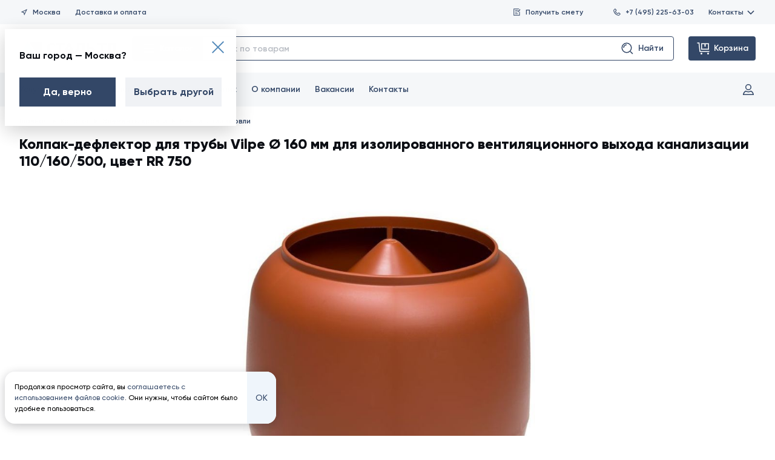

--- FILE ---
content_type: text/html; charset=utf-8
request_url: https://www.staltd.ru/product/tc/komplektuyushchie-k-krovle/ventilyaciya-krovli/kolpak-deflektor-dlya-trubyi--160mm/color-v-39/
body_size: 69552
content:
<!DOCTYPE html>
<html lang="ru">
<head><link rel="preconnect" href="https://www.googletagmanager.com" crossorigin/><link rel="dns-prefetch" href="https://www.googletagmanager.com"/><link rel="preconnect" href="https://mc.yandex.ru" crossorigin/><link rel="dns-prefetch" href="https://mc.yandex.ru"/><link rel="preconnect" href="https://yastatic.net" crossorigin/><link rel="dns-prefetch" href="https://yastatic.net"/><link rel="preconnect" href="https://www.google-analytics.com" crossorigin/><link rel="dns-prefetch" href="https://www.google-analytics.com"/><link rel="preconnect" href="https://avatars.mds.yandex.net" crossorigin/><link rel="dns-prefetch" href="https://avatars.mds.yandex.net"/><link rel="preconnect" href="https://call.chatra.io" crossorigin/><link rel="dns-prefetch" href="https://call.chatra.io"/><link rel="preconnect" href="https://static.chatra.io" crossorigin/><link rel="dns-prefetch" href="https://static.chatra.io"/><link rel="preconnect" href="https://chat.chatra.io" crossorigin/><link rel="dns-prefetch" href="https://chat.chatra.io"/><link rel="preconnect" href="https://uc.chatra.io" crossorigin/><link rel="dns-prefetch" href="https://uc.chatra.io"/><link rel="preconnect" href="https://stats.g.doubleclick.net" crossorigin/><link rel="dns-prefetch" href="https://stats.g.doubleclick.net"/><link rel="preconnect" href="https://connect.facebook.net" crossorigin/><link rel="dns-prefetch" href="https://connect.facebook.net"/><meta name="mailru-verification" content="dd7d7c220ef1278e" /><meta name="mailru-verification" content="5d54e04d77e3654b" /><meta name="cmsmagazine" content="6426545ebb88a2f251c144d0ec69fb73" /><meta name="wot-verification" content="e36801f5f2a743914468"/><!-- Google Tag Manager --><script>(function(w,d,s,l,i){w[l]=w[l]||[];w[l].push({'gtm.start':
new Date().getTime(),event:'gtm.js'});var f=d.getElementsByTagName(s)[0],
j=d.createElement(s),dl=l!='dataLayer'?'&l='+l:'';j.async=true;j.src=
'https://www.googletagmanager.com/gtm.js?id='+i+dl;f.parentNode.insertBefore(j,f);
})(window,document,'script','dataLayer','GTM-NB9N7FM');</script><!-- End Google Tag Manager --><meta charset="UTF-8"><meta content="yes" name="apple-mobile-web-app-capable"/><meta http-equiv="x-ua-compatible" content="ie=edge"><meta name="viewport" content="width=device-width, initial-scale=1.0"><link rel="icon" href="/favicon.ico" type="image/x-icon"><title>Купить колпак-дефлектор для трубы Vilpe Ø 160 мм для изолированного вентиляционного выхода канализации 110/160/500 цвет RR 750 | Санкт-Петербург, Москва, Псков</title><meta name="Description" content="Предлагаем купить колпак-дефлектор для трубы Vilpe Ø 160 мм для изолированного вентиляционного выхода канализации 110/160/500 в цвете RR 750 оптом и в розницу с доставкой. Большой ассортимент кровельной вентиляции Vilpe в наличии и на заказ."><meta name="yandex-verification" content="a9c1e2cf205d0ba7"/><link rel="stylesheet" type="text/css" href="/static/css/style.css?hash=f36809451541"><!-- no hash needed, uses in css --><link rel="preload" href="/static/fonts/Gilroy-Bold.woff2" as="font" type="font/woff2" crossorigin="anonymous"><link rel="preload" href="/static/fonts/Gilroy-ExtraBold.woff2" as="font" type="font/woff2" crossorigin="anonymous"><link rel="preload" href="/static/fonts/Gilroy-Medium.woff2" as="font" type="font/woff2" crossorigin="anonymous"><link rel="preload" href="/static/fonts/Gilroy-Regular.woff2" as="font" type="font/woff2" crossorigin="anonymous"><link rel="preload" href="/static/fonts/Gilroy-SemiBold.woff2" as="font" type="font/woff2" crossorigin="anonymous"><link rel="apple-touch-icon" href="/static/frontend/build/favicons/apple-touch-icon.png"><!-- 180x180 - ставим первым для safari --><link rel="icon" href="/static/frontend/build/favicons/favicon.ico" sizes="any"><!-- 32x32 --><link rel="icon" href="/static/frontend/build/favicons/icon.svg" type="image/svg+xml"><link rel="manifest" href="/static/frontend/build/favicons/site.webmanifest"><meta name="theme-color" content="#b0ceea"><meta name="msapplication-TileColor" content="#b0ceea"><meta name="msapplication-navbutton-color" content="#b0ceea"><meta name="msapplication-config" content="/static/frontend/build/favicons/browserconfig.xml%20?hash=f36809451541"><meta name="apple-mobile-web-app-status-bar-style" content="#b0ceea"><meta property="og:type" content="article"><meta property="og:url" content="https://www.staltd.ru/product/tc/komplektuyushchie-k-krovle/ventilyaciya-krovli/kolpak-deflektor-dlya-trubyi--160mm/color-v-39/"><meta property="og:site_name" content="Сталь ТД"><meta property="og:title"
          content="Колпак-дефлектор для трубы Vilpe Ø 160 мм для изолированного вентиляционного выхода канализации 110/160/500, цвет RR 750"><meta property="og:description"
          content="Колпак-дефлектор для трубы Vilpe Ø 160 мм для изолированного вентиляционного выхода канализации 110/160/500 создает дополнительную тягу в трубе и защищает вентиляционный канал от осадков и грязи. Выбранный цвет &amp;mdash; RR 750."><meta property="og:image" content="https://www.staltd.ru/media/productsupload/2238-kolpak_160/gloss/750.jpg"><script>
                window.sendQuestionSuccessModal = '/b/q/';
                window.loginModal = '/account/login/';
                window.restoreModal = '/account/recovery/';
                window.signInModal = '/account/create/';
                window.citySelectModal = '/g/switch_city_modal/';
                window.activationAccountModalUrl = '/account/create/activation';

                window.recoverySuccessModalUrl = '/account/recovery/success/';
                window.orderListModal = '';
            </script><link rel="canonical" href="https://www.staltd.ru/product/tc/komplektuyushchie-k-krovle/ventilyaciya-krovli/kolpak-deflektor-dlya-trubyi--160mm/color-v-39/"/><script nomodule src="https://cdnjs.cloudflare.com/ajax/libs/object-fit-images/3.2.4/ofi.min.js"></script><script nomodule src="https://unpkg.com/@ungap/url-search-params@0.2.2"></script><script nomodule src="https://cdnjs.cloudflare.com/ajax/libs/babel-polyfill/7.12.1/polyfill.min.js"></script><style>
            .success-order-popup {
                pointer-events: none;
            }

            .success-order-popup.active {
                pointer-events: auto;
                z-index: 100;
            }

            .success-order-popup.active_fixed {
                pointer-events: auto;
                z-index: 100;
            }
            .tabs__wysiwyg.text-content a {
		        color: #4d83b2;
		        text-decoration: underline;
		        transition: color 0.3s ease;
	        }
            .tabs__wysiwyg.text-content a:hover {
                color: #2c5f8c;
            }

            .section.section--article a {
                color: #4d83b2;
		        text-decoration: underline;
		        transition: color 0.3s ease;
            }
            .section.section--article a:hover {
                color: #2c5f8c;
            }

            .section.section--article img {
                max-width: 640px;
                max-height: 480px;
            }
        </style></head><body><noscript><iframe src="https://www.googletagmanager.com/ns.html?id=GTM-NB9N7FM" height="0" width="0"
                style="display:none;visibility:hidden"></iframe></noscript><div class="container-wr"><div class="container"><section id="header-menu" class="header js-header" aria-label="Шапка страницы"><div class="header__top"><div class="header__top-buttons-one"><button class="header__button js-open-city-modal" data-modal-url="/g/switch_city_modal/"><svg class="icon" role="img"><use xlink:href="/static/frontend/build/img/svg/symbol/svg/sprite.symbol.svg?hash=f36809451541#header--h-m-location"></use></svg>
                Москва
            </button><a class="header__button" href="/delivery/">
                Доставка и&nbsp;оплата
            </a></div><div class="header__top-buttons-two"><button class="header__button header__button_double-offset js-open-modal"
                    data-modal-url="/b/q/"><svg class="icon" role="img"><use xlink:href="/static/frontend/build/img/svg/symbol/svg/sprite.symbol.svg?hash=f36809451541#header--h-m-doc-menu"></use></svg>
                Получить смету
            </button><a href="tel:+74952256303" class="header__button"><svg class="icon" role="img"><use xlink:href="/static/frontend/build/img/svg/symbol/svg/sprite.symbol.svg?hash=f36809451541#header--h-m-phone-menu"></use></svg>
                +7 (495) 225-63-03
            </a><div class="header__button-contacts-wrapper js-contacts-dropdown"><button class="header__button-contacts js-contacts-dropdown-trigger">
                    Контакты
                    <svg class="icon" role="img"><use xlink:href="/static/frontend/build/img/svg/symbol/svg/sprite.symbol.svg?hash=f36809451541#header--h-m-chevron"></use></svg></button><section class="header__button-contacts-dropdown js-contacts-dropdown-content"
         aria-label="Контакты"><section class="header-contact-card" aria-label="Офис продаж"><div class="header-contact-card__header"><a href="/contacts/office/4/" class="header-contact-card__type">Офис продаж</a><div class="header-contact-card__metro"><svg class="icon" role="img" style="fill: #96d35f;"><use xlink:href="/static/frontend/build/img/svg/symbol/svg/sprite.symbol.svg?hash=f36809451541#header-contact-card--h-c-c-metro"></use></svg>
                        Метро Яхромская
                    </div></div><p class="header-contact-card__address">Дмитровское шоссе, дом 100, строение 2, БЦ «Норд Хаус», офис 32100</p><a href="tel:+74952256303" class="header-contact-card__tel">+7 (495) 225-63-03</a></section></section></div></div></div><div class="header__middle"><div class="header__logo-wrap"><a href="/" class="header__logo" aria-label="Сталь ТД"><svg class="icon" role="img"><use xlink:href="/static/frontend/build/img/svg/symbol/svg/sprite.symbol.svg?hash=f36809451541#staltd-logo-updated"></use></svg></a><p class="header__logo-description visuallyhidden">Все строительные материалы для кровли, фасада, забора от производителя</p></div><section class="catalog-action-widget catalog-action-widget_header-menu js-catalog-action-widget" aria-label="Каталог"><button class="catalog-action-widget__button-menu js-menu-trigger"><svg class="icon" role="img"><use xlink:href="/static/frontend/build/img/svg/symbol/svg/sprite.symbol.svg?hash=f36809451541#catalog-action-widget--c-a-w-catalog"></use></svg>
                Каталог
            </button><form action="/b/search/" method="GET"
      class="catalog-action-widget__input-wrapper js-catalog-action-widget-form"><input type="text" placeholder="поиск по товарам" class="catalog-action-widget__input js-catalog-action-widget-form-input"
           name="q" autocomplete="off" maxlength="128"/><button class="catalog-action-widget__button-input js-catalog-action-widget-form-submit" type="submit" disabled><svg class="icon" role="img"><use xlink:href="/static/frontend/build/img/svg/symbol/svg/sprite.symbol.svg?hash=f36809451541#catalog-action-widget--c-a-w-search"></use></svg>
        Найти
    </button><div class="catalog-action-widget__dropdown js-catalog-action-widget-dropdown"></div></form></section><a href="#" rel="nofollow"
           class="header__button-cart js-header__my-order"><svg class="icon" role="img"><use xlink:href="/static/frontend/build/img/svg/symbol/svg/sprite.symbol.svg?hash=f36809451541#header--h-m-cart"></use></svg><span>Корзина</span><span class="header__button-cart-counter js-header__my-order-counter"></span></a><div class="header__order-popup js-header__order-popup"><p>В&nbsp;вашей заявке пока нет ни&nbsp;одного товара</p><p><a href="/product/">Перейдите в&nbsp;каталог</a>
                или ознакомьтесь с&nbsp;нашими текущими
                <a href="/sales/">акциями</a></p></div><div class="dropdown-menu js-dropdown-menu"><div class="dropdown-menu__head"><button class="dropdown-menu__close js-menu-trigger"><svg class="icon icon-close-menu" role="img"><use xlink:href="/static/frontend/build/img/svg/symbol/svg/sprite.symbol.svg?hash=f36809451541#catalog-action-widget--close-menu"></use></svg></button></div><div class="dropdown-menu__body"><div class="dropdown-menu__relative-wrapper"><ul class="dropdown-menu__first-col"><li><h2 class="dropdown-menu__heading">Каталог товаров</h2></li><li class="js-category-li"><svg width="60" height="60" viewBox="0 0 60 60" xmlns="http://www.w3.org/2000/svg"><path fill-rule="evenodd" clip-rule="evenodd" d="M22.8915 8.48181L31 9.38275V11.8272L36.91 12.4839L42.9231 10.7075L51.0002 11.605V50.6173L42.608 49.6848L37.1081 51.5181L29.0017 50.6174L29.0024 48.1731L23.0904 47.5162L17.0903 49.294L9 48.3951V9.38275L17.4076 10.3169L22.8915 8.48181ZM16 12.1728L11 11.6173V46.605L16 47.1605V12.1728ZM18 46.9385V12.2277L22 10.8892V45.7533L18 46.9385ZM24 45.605L29 46.1605V11.1728L24 10.6173V45.605ZM31.0128 13.8409L31.0022 48.8274L36.0002 49.3827L36 14.3951L31.0128 13.8409ZM38 14.2473L38.0002 49.1126L42.0022 47.7785L42.0127 13.0619L38 14.2473ZM44.0128 12.8409L44.0022 47.8274L49.0002 48.3827V13.395L44.0128 12.8409Z"/></svg><a href="/product/profnastil/">Профнастил</a><div class="dropdown-menu__inner js-dropdown-menu__inner"><p class="dropdown-menu__inner-title">Профнастил</p><ul class="dropdown-menu__column-list"><li><a class="dropdown-menu__column-link" href="
                                                        
                                                            /product/profnastil/proflist-s8/
                                                        ">
                                                            Профлист С8
                                                        </a></li><li><a class="dropdown-menu__column-link" href="
                                                        
                                                            /product/profnastil/proflist-s8-figurnyj/
                                                        ">
                                                            Профлист С8 фигурный
                                                        </a></li><li><a class="dropdown-menu__column-link" href="
                                                        
                                                            /product/profnastil/proflist-s10/
                                                        ">
                                                            Профлист С10
                                                        </a></li><li><a class="dropdown-menu__column-link" href="
                                                        
                                                            /product/profnastil/proflist-mp10/
                                                        ">
                                                            Профлист МП10
                                                        </a></li><li><a class="dropdown-menu__column-link" href="
                                                        
                                                            /product/profnastil/profnastil-s10-figurnyj/
                                                        ">
                                                            Профлист С10 фигурный
                                                        </a></li><li><a class="dropdown-menu__column-link" href="
                                                        
                                                            /product/profnastil/proflist-s15/
                                                        ">
                                                            Профлист С15
                                                        </a></li><li><a class="dropdown-menu__column-link" href="
                                                        
                                                            /product/profnastil/proflist-ns18/
                                                        ">
                                                            Профлист НС18
                                                        </a></li><li><a class="dropdown-menu__column-link" href="
                                                        
                                                            /product/profnastil/proflist-mp18/
                                                        ">
                                                            Профлист МП18
                                                        </a></li><li><a class="dropdown-menu__column-link" href="
                                                        
                                                            /product/profnastil/proflist-mp20/
                                                        ">
                                                            Профлист МП20
                                                        </a></li><li><a class="dropdown-menu__column-link" href="
                                                        
                                                            /product/profnastil/proflist-s21/
                                                        ">
                                                            Профлист С21
                                                        </a></li><li><a class="dropdown-menu__column-link" href="
                                                        
                                                            /product/profnastil/proflist-ns35/
                                                        ">
                                                            Профлист НС35
                                                        </a></li><li><a class="dropdown-menu__column-link" href="
                                                        
                                                            /product/profnastil/proflist-mp35/
                                                        ">
                                                            Профлист МП35
                                                        </a></li><li><a class="dropdown-menu__column-link" href="
                                                        
                                                            /product/profnastil/proflist-ns44/
                                                        ">
                                                            Профлист НС44
                                                        </a></li><li><a class="dropdown-menu__column-link" href="
                                                        
                                                            /product/profnastil/proflist-s44/
                                                        ">
                                                            Профлист С44
                                                        </a></li><li><a class="dropdown-menu__column-link" href="
                                                        
                                                            /product/profnastil/proflist-skn50z/
                                                        ">
                                                            Профлист СКН50Z
                                                        </a></li><li><a class="dropdown-menu__column-link" href="
                                                        
                                                            /product/profnastil/proflist-n57-750/
                                                        ">
                                                            Профлист Н57 750
                                                        </a></li><li><a class="dropdown-menu__column-link" href="
                                                        
                                                            /product/profnastil/proflist-n57-900/
                                                        ">
                                                            Профлист Н57 900
                                                        </a></li><li><a class="dropdown-menu__column-link" href="
                                                        
                                                            /product/profnastil/proflist-n60/
                                                        ">
                                                            Профлист Н60
                                                        </a></li><li><a class="dropdown-menu__column-link" href="
                                                        
                                                            /product/profnastil/proflist-n75/
                                                        ">
                                                            Профлист Н75
                                                        </a></li><li><a class="dropdown-menu__column-link" href="
                                                        
                                                            /product/profnastil/proflist-n114-600/
                                                        ">
                                                            Профлист Н114 600
                                                        </a></li><li><a class="dropdown-menu__column-link" href="
                                                        
                                                            /product/profnastil/proflist-n114-750/
                                                        ">
                                                            Профлист Н114 750
                                                        </a></li><li><a class="dropdown-menu__column-link" href="
                                                        
                                                            /product/profnastil/proflist-skn90z/
                                                        ">
                                                            Профлист СКН90Z
                                                        </a></li><li><a class="dropdown-menu__column-link" href="
                                                        
                                                            /product/profnastil/proflist-skn153/
                                                        ">
                                                            Профлист СКН153
                                                        </a></li><li><a class="dropdown-menu__column-link" href="
                                                        
                                                            /product/profnastil/proflist-skn157/
                                                        ">
                                                            Профлист СКН157
                                                        </a></li><li><a class="dropdown-menu__column-link" href="
                                                        
                                                            /product/profnastil/proflist-n158/
                                                        ">
                                                            Профлист Н158
                                                        </a></li><li><a class="dropdown-menu__column-link" href="
                                                        
                                                            /product/tc/profnastil/polikarbonatnyij-proflist-c8/
                                                        ">
                                                            Поликарбонатный профлист C8
                                                        </a></li><li><a class="dropdown-menu__column-link" href="
                                                        
                                                            /product/tc/profnastil/polikarbonatnyij-proflist-mp20/
                                                        ">
                                                            Поликарбонатный профлист МП20
                                                        </a></li></ul><hr><p class="dropdown-menu__inner-title">Популярное</p><ul class="dropdown-menu__column-list"><li><a class="dropdown-menu__column-link" href="/product/profnastil/dlja-zabora/">Профнастил для забора</a></li><li><a class="dropdown-menu__column-link" href="/product/profnastil/profnastil-krovelnyj/">Кровельный профлист</a></li><li><a class="dropdown-menu__column-link" href="/product/profnastil/profnastil-stenovoj/">Стеновой профнастил</a></li><li><a class="dropdown-menu__column-link" href="/product/profnastil/profnastil-ocinkovannyj/">Профнастил оцинкованный</a></li><li><a class="dropdown-menu__column-link" href="/product/profnastil/korichnevyj-profnastil/">Коричневый профнастил</a></li><li><a class="dropdown-menu__column-link" href="/product/profnastil/seryj-profnastil/">Серый профнастил</a></li><li><a class="dropdown-menu__column-link" href="/product/profnastil/profnastil-pod-derevo/">Профнастил под дерево</a></li><li><a class="dropdown-menu__column-link" href="/product/profnastil/profnastil-pod-kamen/">Профнастил под камень</a></li><li><a class="dropdown-menu__column-link" href="/product/profnastil/nedorogoj-profnastil/">Недорогой профлист</a></li></ul><hr><p class="dropdown-menu__inner-title">Рекомендуем приобрести</p><ul class="dropdown-menu__column-list"><li><a class="dropdown-menu__column-link" href="https://www.staltd.ru/product/fasonnye-elementy/dobornye-elementy-dlya-profnastila/">Доборные элементы</a></li><li><a class="dropdown-menu__column-link" href="https://www.staltd.ru/product/soputstvuyushie-tovary/krepyozh/krovelnyj/">Крепеж</a></li><li><a class="dropdown-menu__column-link" href="https://www.staltd.ru/product/soputstvuyushie-tovary/dlya-proflista/">Уплотнители</a></li></ul></div></li><li class="js-category-li"><svg width="60" height="60" viewBox="0 0 60 60" xmlns="http://www.w3.org/2000/svg"><path fill-rule="evenodd" clip-rule="evenodd" d="M16.245 7.89783L49.8894 12.1034L54.1663 44.1579L42.6022 42.7149L40.2554 52.1022L6.25635 47.8523L16.245 7.89783ZM43.0909 40.7604L51.841 41.8522L48.7011 18.3195L43.0909 40.7604ZM47.7563 13.8523L41.0257 13.011L38.2411 24.147L44.9723 24.9884L47.7563 13.8523ZM44.4837 26.9429L37.7524 26.1015L35.1942 36.3318L41.9261 37.1733L44.4837 26.9429ZM41.4375 39.1278L34.7055 38.2863L32.0124 49.0563L38.745 49.8978L41.4375 39.1278ZM30.0133 48.8064L39.0266 12.7611L29.3946 11.5571L20.3814 47.6024L30.0133 48.8064ZM18.3823 47.3525L27.3955 11.3072L17.7554 10.1022L8.74405 46.1477L18.3823 47.3525Z"/></svg><a href="/product/krovelnye-materialy/">Кровельные материалы</a><ul class="dropdown-menu__second-col"><li class="js-subcategory-li"><a href="/product/krovelnye-materialy/metallocherepica/">Металлочерепица</a><div class="dropdown-menu__inner dropdown-menu__inner_with-subcategory js-dropdown-menu__inner"><p class="dropdown-menu__inner-title">Металлочерепица</p><ul class="dropdown-menu__column-list"><li><a class="dropdown-menu__column-link" href="
                                                                        
                                                                            /product/tm/krovelnye-materialy/metallocherepica/classic/
                                                                        ">
                                                                        Металлочерепица Classic
                                                                    </a></li><li><a class="dropdown-menu__column-link" href="
                                                                        
                                                                            /product/tm/krovelnye-materialy/metallocherepica/supermonterrej/
                                                                        ">
                                                                        Металлочерепица Супермонтеррей
                                                                    </a></li><li><a class="dropdown-menu__column-link" href="
                                                                        
                                                                            /product/tm/krovelnye-materialy/metallocherepica/kvinta-plus/
                                                                        ">
                                                                        Металлочерепица Kvinta Plus
                                                                    </a></li><li><a class="dropdown-menu__column-link" href="
                                                                        
                                                                            /product/tm/krovelnye-materialy/metallocherepica/monterrej/
                                                                        ">
                                                                        Металлочерепица Монтеррей
                                                                    </a></li><li><a class="dropdown-menu__column-link" href="
                                                                        
                                                                            /product/tm/krovelnye-materialy/metallocherepica/kredo/
                                                                        ">
                                                                        Металлочерепица Kredo
                                                                    </a></li><li><a class="dropdown-menu__column-link" href="
                                                                        
                                                                            /product/tm/krovelnye-materialy/metallocherepica/maksi/
                                                                        ">
                                                                        Металлочерепица Макси
                                                                    </a></li><li><a class="dropdown-menu__column-link" href="
                                                                        
                                                                            /product/tm/krovelnye-materialy/metallocherepica/kamea/
                                                                        ">
                                                                        Металлочерепица Kamea
                                                                    </a></li><li><a class="dropdown-menu__column-link" href="
                                                                        
                                                                            /product/tm/krovelnye-materialy/metallocherepica/kaskad/
                                                                        ">
                                                                        Металлочерепица Каскад
                                                                    </a></li><li><a class="dropdown-menu__column-link" href="
                                                                        
                                                                            /product/tm/krovelnye-materialy/metallocherepica/quadro-profi/
                                                                        ">
                                                                        Металлочерепица Quadro Profi
                                                                    </a></li><li><a class="dropdown-menu__column-link" href="
                                                                        
                                                                            /product/tm/krovelnye-materialy/metallocherepica/metallocherepitsa-monterrosa/
                                                                        ">
                                                                        Металлочерепица Монтерроса
                                                                    </a></li><li><a class="dropdown-menu__column-link" href="
                                                                        
                                                                            /product/tm/krovelnye-materialy/metallocherepica/tramontana/
                                                                        ">
                                                                        Металлочерепица Трамонтана
                                                                    </a></li><li><a class="dropdown-menu__column-link" href="
                                                                        
                                                                            /product/tm/krovelnye-materialy/metallocherepica/montekristo/
                                                                        ">
                                                                        Металлочерепица Монтекристо
                                                                    </a></li><li><a class="dropdown-menu__column-link" href="
                                                                        
                                                                            /product/tm/krovelnye-materialy/metallocherepica/metallocherepitsa-lamonterra/
                                                                        ">
                                                                        Металлочерепица Ламонтерра
                                                                    </a></li><li><a class="dropdown-menu__column-link" href="
                                                                        
                                                                            /product/tm/krovelnye-materialy/metallocherepica/metallocherepitsa-lamonterra-x/
                                                                        ">
                                                                        Металлочерепица Ламонтерра Х
                                                                    </a></li><li><a class="dropdown-menu__column-link" href="
                                                                        
                                                                            /product/tm/krovelnye-materialy/metallocherepica/lamonterra-xl/
                                                                        ">
                                                                        Металлочерепица Ламонтерра XL
                                                                    </a></li><li><a class="dropdown-menu__column-link" href="
                                                                        
                                                                            /product/tm/krovelnye-materialy/metallocherepica/monkatta/
                                                                        ">
                                                                        Металлочерепица Монкатта
                                                                    </a></li><li><a class="dropdown-menu__column-link" href="
                                                                        
                                                                            /product/tm/krovelnye-materialy/metallocherepica/metallocherepitsa-kvinta-plus-3d/
                                                                        ">
                                                                        Металлочерепица Kvinta Plus 3D
                                                                    </a></li><li><a class="dropdown-menu__column-link" href="
                                                                        
                                                                            /product/tm/krovelnye-materialy/metallocherepica/kvinta-uno/
                                                                        ">
                                                                        Модульная металлочерепица Kvinta Uno
                                                                    </a></li><li><a class="dropdown-menu__column-link" href="
                                                                        
                                                                            /product/tm/krovelnye-materialy/metallocherepica/ruukki-frigge/
                                                                        ">
                                                                        Модульная металлочерепица RUUKKI® Frigge
                                                                    </a></li><li><a class="dropdown-menu__column-link" href="
                                                                        
                                                                            /product/tm/krovelnye-materialy/metallocherepica/ruukki-finnera/
                                                                        ">
                                                                        Модульная металлочерепица RUUKKI® Finnera
                                                                    </a></li><li><a class="dropdown-menu__column-link" href="
                                                                        
                                                                            /product/tm/krovelnye-materialy/metallocherepica/metallocherepitsa-ruukki-hyygge/
                                                                        ">
                                                                        Плоская модульная металлочерепица RUUKKI® Hyygge
                                                                    </a></li><li><a class="dropdown-menu__column-link" href="
                                                                        
                                                                            /product/tm/krovelnye-materialy/metallocherepica/ruukki-adamante/
                                                                        ">
                                                                        Металлочерепица RUUKKI® Adamante
                                                                    </a></li><li><a class="dropdown-menu__column-link" href="
                                                                        
                                                                            /product/tm/krovelnye-materialy/metallocherepica/alyumocherepitsa-monterrosa/
                                                                        ">
                                                                        Алюмочерепица Монтерроса
                                                                    </a></li><li><a class="dropdown-menu__column-link" href="
                                                                        
                                                                            /product/tm/krovelnye-materialy/metallocherepica/alyumocherepitsa-tramontana/
                                                                        ">
                                                                        Алюмочерепица Трамонтана
                                                                    </a></li><li><a class="dropdown-menu__column-link" href="
                                                                        
                                                                            /product/tm/krovelnye-materialy/metallocherepica/alyumocherepitsa-montekristo/
                                                                        ">
                                                                        Алюмочерепица Монтекристо
                                                                    </a></li></ul><hr><p class="dropdown-menu__inner-title">Популярное</p><ul class="dropdown-menu__column-list"><li><a class="dropdown-menu__column-link" href="/product/krovelnye-materialy/metallocherepica/korichnevaya-metallocherepitsa/">Коричневая металлочерепица</a></li><li><a class="dropdown-menu__column-link" href="/product/krovelnye-materialy/metallocherepica/zelenaya-metallocherepitsa/">Зеленая металлочерепица</a></li><li><a class="dropdown-menu__column-link" href="/product/krovelnye-materialy/metallocherepica/krasnaya-metallocherepitsa/">Красная металлочерепица</a></li><li><a class="dropdown-menu__column-link" href="/product/krovelnye-materialy/metallocherepica/seraya-metallocherepitsa/">Серая металлочерепица</a></li><li><a class="dropdown-menu__column-link" href="/product/krovelnye-materialy/metallocherepica/sinyaya-metallocherepitsa/">Синяя металлочерепица</a></li><li><a class="dropdown-menu__column-link" href="/product/krovelnye-materialy/metallocherepica/chernaya-metallocherepitsa/">Черная металлочерепица</a></li><li><a class="dropdown-menu__column-link" href="/product/krovelnye-materialy/metallocherepica/nedorogaya-metallocherepitsa/">Недорогая металлочерепица</a></li><li><a class="dropdown-menu__column-link" href="/product/krovelnye-materialy/metallocherepica/modulnaya-metallocherepitsa/">Модульная металлочерепица</a></li></ul><hr><p class="dropdown-menu__inner-title">Рекомендуем приобрести</p><ul class="dropdown-menu__column-list"><li><a class="dropdown-menu__column-link" href="https://www.staltd.ru/product/fasonnye-elementy/dobornye-elementy-dlya-metallocherepicy/">Доборные элементы</a></li><li><a class="dropdown-menu__column-link" href="https://www.staltd.ru/product/krovelnye-materialy/soputstvuyuschie-tovaryi-dlya-krovli/">Комплектующие для кровли</a></li><li><a class="dropdown-menu__column-link" href="https://www.staltd.ru/product/soputstvuyushie-tovary/krepyozh/krovelnyj/">Крепеж</a></li></ul></div></li><li class="js-subcategory-li"><a href="/product/krovelnye-materialy/falcevaya-krovlya/">Фальцевая кровля</a><div class="dropdown-menu__inner dropdown-menu__inner_with-subcategory js-dropdown-menu__inner"><p class="dropdown-menu__inner-title">Фальцевая кровля</p><ul class="dropdown-menu__column-list"><li><a class="dropdown-menu__column-link" href="
                                                                        
                                                                            /product/tm/krovelnye-materialy/falcevaya-krovlya/dvojnoj-stoyachij-falec-gladkij/
                                                                        ">
                                                                        Двойной стоячий фальц гладкий
                                                                    </a></li><li><a class="dropdown-menu__column-link" href="
                                                                        
                                                                            /product/tm/krovelnye-materialy/falcevaya-krovlya/dvojnoj-stoyachij-falec-profi/
                                                                        ">
                                                                        Двойной стоячий фальц Line
                                                                    </a></li><li><a class="dropdown-menu__column-link" href="
                                                                        
                                                                            /product/tm/krovelnye-materialy/falcevaya-krovlya/samozashelkivayushayasya-krovlya-klikfalc-gladkiy/
                                                                        ">
                                                                        Кликфальц гладкий
                                                                    </a></li><li><a class="dropdown-menu__column-link" href="
                                                                        
                                                                            /product/tm/krovelnye-materialy/falcevaya-krovlya/samozashelkivayushayasya-krovlya-klikfalc-profi/
                                                                        ">
                                                                        Кликфальц Line
                                                                    </a></li><li><a class="dropdown-menu__column-link" href="
                                                                        
                                                                            /product/tm/krovelnye-materialy/falcevaya-krovlya/klikfalts-pro/
                                                                        ">
                                                                        Кликфальц Pro
                                                                    </a></li><li><a class="dropdown-menu__column-link" href="
                                                                        
                                                                            /product/tm/krovelnye-materialy/falcevaya-krovlya/klikfalts-pro-line/
                                                                        ">
                                                                        Кликфальц Pro Line
                                                                    </a></li><li><a class="dropdown-menu__column-link" href="
                                                                        
                                                                            /product/tm/krovelnye-materialy/falcevaya-krovlya/klikfalts-pro-gofr/
                                                                        ">
                                                                        Кликфальц Pro Gofr
                                                                    </a></li><li><a class="dropdown-menu__column-link" href="
                                                                        
                                                                            /product/tm/krovelnye-materialy/falcevaya-krovlya/samozashelkivayushayasya-krovlya-klikfalc-mini/
                                                                        ">
                                                                        Кликфальц Mini
                                                                    </a></li></ul><hr><p class="dropdown-menu__inner-title">Популярное</p><ul class="dropdown-menu__column-list"><li><a class="dropdown-menu__column-link" href="/product/krovelnye-materialy/falcevaya-krovlya/dvojnoj-stoyachij-falts/">Двойной стоячий фальц</a></li><li><a class="dropdown-menu__column-link" href="/product/krovelnye-materialy/falcevaya-krovlya/samozashchelkivayushchayasya-faltsevaya-krovlya/">Самозащелкивающаяся фальцевая кровля</a></li><li><a class="dropdown-menu__column-link" href="/product/krovelnye-materialy/falcevaya-krovlya/falcevaya-krovlya-grand-line/">Фальцевая кровля Гранд Лайн</a></li><li><a class="dropdown-menu__column-link" href="/product/krovelnye-materialy/falcevaya-krovlya/seraya-falcevaya-krovlya/">Серая фальцевая кровля</a></li><li><a class="dropdown-menu__column-link" href="/product/krovelnye-materialy/falcevaya-krovlya/korichnevaya-falcevaya-krovlya/">Коричневая фальцевая кровля</a></li><li><a class="dropdown-menu__column-link" href="/product/krovelnye-materialy/falcevaya-krovlya/ocinkovannaya-falcevaya-krovlya/">Оцинкованная фальцевая кровля</a></li></ul><hr><p class="dropdown-menu__inner-title">Рекомендуем приобрести</p><ul class="dropdown-menu__column-list"><li><a class="dropdown-menu__column-link" href="https://www.staltd.ru/product/fasonnye-elementy/dobornye-elementy-dlya-falcevoj-krovli/">Доборные элементы</a></li><li><a class="dropdown-menu__column-link" href="https://www.staltd.ru/product/krovelnye-materialy/soputstvuyuschie-tovaryi-dlya-krovli/">Комплектующие для кровли</a></li><li><a class="dropdown-menu__column-link" href="https://www.staltd.ru/product/soputstvuyushie-tovary/krovelnye-instrumenty/dlya-falcevoj-krovli/">Инструмент для фальцевой кровли</a></li></ul></div></li><li class="js-subcategory-li"><a href="/product/krovelnye-materialy/kompozitnaya-cherepica/">Композитная черепица</a><div class="dropdown-menu__inner dropdown-menu__inner_with-subcategory js-dropdown-menu__inner"><p class="dropdown-menu__inner-title">Композитная черепица</p><ul class="dropdown-menu__column-list"><li><a class="dropdown-menu__column-link" href="/product/krovelnye-materialy/kompozitnaya-cherepica/kompozitnaya-cherepitsa-grand-line/">Композитная черепица Grand Line</a></li><li><a class="dropdown-menu__column-link" href="/product/krovelnye-materialy/kompozitnaya-cherepica/kompozitnaya-cherepitsa-metrotile/">Композитная черепица Metrotile</a></li><li><a class="dropdown-menu__column-link" href="/product/krovelnye-materialy/kompozitnaya-cherepica/kompozitnaya-cherepitsa-luxard/">Композитная черепица Luxard</a></li><li><a class="dropdown-menu__column-link" href="/product/krovelnye-materialy/kompozitnaya-cherepica/kompozitnaya-cherepitsa-aerodek/">Композитная черепица AeroDek</a></li></ul><hr></div></li><li class="js-subcategory-li"><a href="/product/krovelnye-materialy/myagkaya-krovlya/">Гибкая черепица</a><div class="dropdown-menu__inner dropdown-menu__inner_with-subcategory js-dropdown-menu__inner"><p class="dropdown-menu__inner-title">Гибкая черепица</p><ul class="dropdown-menu__column-list"><li><a class="dropdown-menu__column-link" href="/product/krovelnye-materialy/myagkaya-krovlya/trehslojnaya-cherepitsa-atlantika/">Атлантика</a></li><li><a class="dropdown-menu__column-link" href="/product/krovelnye-materialy/myagkaya-krovlya/odnoslojnaya-cherepitsa-akkord/">Аккорд</a></li><li><a class="dropdown-menu__column-link" href="/product/krovelnye-materialy/myagkaya-krovlya/dvuhslojnaya-cherepitsa-kantri/">Кантри</a></li><li><a class="dropdown-menu__column-link" href="/product/krovelnye-materialy/myagkaya-krovlya/odnoslojnaya-cherepitsa-samba/">Самба</a></li><li><a class="dropdown-menu__column-link" href="/product/krovelnye-materialy/myagkaya-krovlya/odnoslojnaya-cherepitsa-sonata/">Соната</a></li><li><a class="dropdown-menu__column-link" href="/product/krovelnye-materialy/myagkaya-krovlya/odnoslojnaya-cherepitsa-rumba/">Румба</a></li><li><a class="dropdown-menu__column-link" href="/product/krovelnye-materialy/myagkaya-krovlya/odnoslojnaya-cherepitsa-flamenko/">Фламенко</a></li><li><a class="dropdown-menu__column-link" href="/product/krovelnye-materialy/myagkaya-krovlya/odnoslojnaya-cherepitsa-tango/">Танго</a></li><li><a class="dropdown-menu__column-link" href="/product/krovelnye-materialy/myagkaya-krovlya/dvuhslojnaya-cherepitsa-rancho/">Ранчо</a></li><li><a class="dropdown-menu__column-link" href="/product/krovelnye-materialy/myagkaya-krovlya/dvuhslojnaya-cherepitsa-vestern/">Вестерн</a></li><li><a class="dropdown-menu__column-link" href="/product/krovelnye-materialy/myagkaya-krovlya/odnoslojnaya-cherepitsa-fokstrot/">Фокстрот</a></li><li><a class="dropdown-menu__column-link" href="/product/krovelnye-materialy/myagkaya-krovlya/odnoslojnaya-cherepitsa-kadril/">Кадриль</a></li><li><a class="dropdown-menu__column-link" href="/product/krovelnye-materialy/myagkaya-krovlya/odnoslojnaya-cherepitsa-modern/">Модерн</a></li><li><a class="dropdown-menu__column-link" href="/product/krovelnye-materialy/myagkaya-krovlya/dvuhslojnaya-cherepitsa-dzhaz/">Джаз</a></li><li><a class="dropdown-menu__column-link" href="/product/krovelnye-materialy/myagkaya-krovlya/trehslojnaya-cherepitsa-kontinent/">Континент</a></li></ul><hr><p class="dropdown-menu__inner-title">Рекомендуем приобрести</p><ul class="dropdown-menu__column-list"><li><a class="dropdown-menu__column-link" href="https://www.staltd.ru/product/krovelnye-materialy/myagkaya-krovlya/komplektuyushie-k-myagkoj-krovle-shinglas/">Комплектующие для гибкой черепицы</a></li></ul></div></li><li class="js-subcategory-li"><a href="/product/krovelnye-materialy/soputstvuyuschie-tovaryi-dlya-krovli/">Сопутствующие товары</a><div class="dropdown-menu__inner dropdown-menu__inner_with-subcategory js-dropdown-menu__inner"><p class="dropdown-menu__inner-title">Сопутствующие товары</p><ul class="dropdown-menu__column-list"><li><a class="dropdown-menu__column-link" href="
                                                                        
                                                                            /product/tc/krovelnye-materialy/soputstvuyuschie-tovaryi-dlya-krovli/lenta-dlya-primyikaniya-alyuminievaya-gofrirovannaya/
                                                                        ">
                                                                        Лента для примыкания алюминиевая гофрированная
                                                                    </a></li><li><a class="dropdown-menu__column-link" href="
                                                                        
                                                                            /product/tc/krovelnye-materialy/soputstvuyuschie-tovaryi-dlya-krovli/ventilyatsionnaya-pvh-lenta-karniza/
                                                                        ">
                                                                        Вентиляционная ПВХ-лента карниза
                                                                    </a></li><li><a class="dropdown-menu__column-link" href="
                                                                        
                                                                            /product/tc/krovelnye-materialy/soputstvuyuschie-tovaryi-dlya-krovli/aeroelement-konka/
                                                                        ">
                                                                        Аэроэлемент конька
                                                                    </a></li><li><a class="dropdown-menu__column-link" href="
                                                                        
                                                                            /product/ts/krovelnye-materialy/soputstvuyuschie-tovaryi-dlya-krovli/membrana-diffuzionnaya-delta-trela-dlya-faltsevoj-krovli/
                                                                        ">
                                                                        Мембрана диффузионная Delta Trela для фальцевой кровли (1.5x30 м)
                                                                    </a></li><li><a class="dropdown-menu__column-link" href="
                                                                        
                                                                            /product/tc/krovelnye-materialy/soputstvuyuschie-tovaryi-dlya-krovli/ventiliruemyij-progon-opornyij/
                                                                        ">
                                                                        Вентилируемый прогон опорный 0,5 м
                                                                    </a></li></ul><hr></div></li></ul></li><li class="js-category-li"><svg version="1.1" viewBox="0 0 60 60" xmlns="http://www.w3.org/2000/svg"><g fill-rule="evenodd"><g transform="translate(2 8)"><path d="m20.805 0.071777v9.9737l16.568 1.8409 2.6921-6.0198 7.7394-2.7948v9.9737l5.1102 0.5678-0.2208 1.9878-4.8894-0.5433v14.654l5.1112 0.5679-0.2208 1.9878-4.8904-0.5434v2.872l8.4961 0.9013 0.2112 1.9429-18.215 6.0808-10.493-1.1279v-7.3829l-16.507 5.5108-10.493-1.1279v-9.1109l12.261-27.416 7.7394-2.7948zm9 33.638v6.3985l16-5.3327v-3.273l-9.693-1.077 0.2209-1.9878 9.4721 1.0525v-14.654l-3.1104-0.3456 0.2208-1.9878 2.8896 0.3211v-6.9029l-4.2606 1.5386-11.739 26.251zm17.11 2.8039-13.437 4.4785 4.5997 0.4944 13.435-4.4852-4.5979-0.4877zm-18.707-4.1316 1.2077-2.7006-8.6106-0.9567v2.8721l7.4029 0.7852zm-9.4029-0.6065v-3.2731l-9.1104-1.0122 0.22086-1.9878 8.8896 0.9877v-14.654l-3.1104-0.3456 0.2208-1.9878 2.8896 0.32106v-6.9029l-4.2606 1.5386-11.739 26.251v6.3985l16-5.3327zm-12.327 6.2166 4.5998 0.4944 13.435-4.4852-4.5979-0.4877-13.437 4.4785zm14.327-25.934v14.654l9.4679 1.052 6.2433-13.961-15.711-1.7457z"/></g></g></svg><a href="/product/komplektuyushchie-k-krovle/">Элементы кровли</a><ul class="dropdown-menu__second-col"><li class="js-subcategory-li"><a href="/product/komplektuyushchie-k-krovle/sofity-metallicheskie/">Софиты металлические</a><div class="dropdown-menu__inner dropdown-menu__inner_with-subcategory js-dropdown-menu__inner"><p class="dropdown-menu__inner-title">Софиты металлические</p><ul class="dropdown-menu__column-list"><li><a class="dropdown-menu__column-link" href="
                                                                        
                                                                            /product/tm/komplektuyushchie-k-krovle/sofity-metallicheskie/sofit-perforirovannyij-l-brus/
                                                                        ">
                                                                        Софит металлический перфорированный L-брус
                                                                    </a></li><li><a class="dropdown-menu__column-link" href="
                                                                        
                                                                            /product/tm/komplektuyushchie-k-krovle/sofity-metallicheskie/sofityi-grand-line-c-polnoj-perforatsiej/
                                                                        ">
                                                                        Металлический софит Grand Line c полной перфорацией
                                                                    </a></li><li><a class="dropdown-menu__column-link" href="
                                                                        
                                                                            /product/tm/komplektuyushchie-k-krovle/sofity-metallicheskie/sofityi-grand-line-s-tsentralnoj-perforatsiej/
                                                                        ">
                                                                        Металлический софит Grand Line с центральной перфорацией
                                                                    </a></li><li><a class="dropdown-menu__column-link" href="
                                                                        
                                                                            /product/tm/komplektuyushchie-k-krovle/sofity-metallicheskie/sofityi-grand-line-bez-perforatsii/
                                                                        ">
                                                                        Металлический софит Grand Line без перфорации
                                                                    </a></li><li><a class="dropdown-menu__column-link" href="
                                                                        
                                                                            /product/tm/komplektuyushchie-k-krovle/sofity-metallicheskie/metallicheskij-sofit-ekobrus-s-perforatsiej/
                                                                        ">
                                                                        Металлический софит Экобрус с перфорацией
                                                                    </a></li><li><a class="dropdown-menu__column-link" href="
                                                                        
                                                                            /product/tm/komplektuyushchie-k-krovle/sofity-metallicheskie/metallicheskij-sofit-kvadro-brus/
                                                                        ">
                                                                        Металлический софит Квадро брус
                                                                    </a></li><li><a class="dropdown-menu__column-link" href="
                                                                        
                                                                            /product/tm/komplektuyushchie-k-krovle/sofity-metallicheskie/metallicheskij-sofit-kvadro-brus-s-perforatsiej/
                                                                        ">
                                                                        Металлический софит Квадро брус с перфорацией
                                                                    </a></li><li><a class="dropdown-menu__column-link" href="
                                                                        
                                                                            /product/tm/komplektuyushchie-k-krovle/sofity-metallicheskie/sofityi-aquasystem-c-polnoj-perforatsiej/
                                                                        ">
                                                                        Металлический софит Aquasystem c полной перфорацией
                                                                    </a></li><li><a class="dropdown-menu__column-link" href="
                                                                        
                                                                            /product/tm/komplektuyushchie-k-krovle/sofity-metallicheskie/sofityi-aquasystem-s-tsentralnoj-perforatsiej/
                                                                        ">
                                                                        Металлический софит Aquasystem с центральной перфорацией
                                                                    </a></li><li><a class="dropdown-menu__column-link" href="
                                                                        
                                                                            /product/tm/komplektuyushchie-k-krovle/sofity-metallicheskie/sofityi-aquasystem-bez-perforatsii/
                                                                        ">
                                                                        Металлический софит Aquasystem без перфорации
                                                                    </a></li></ul><hr><p class="dropdown-menu__inner-title">Популярное</p><ul class="dropdown-menu__column-list"><li><a class="dropdown-menu__column-link" href="/product/komplektuyushchie-k-krovle/sofity-metallicheskie/korichnevye-metallicheskie-sofity/">Коричневые софиты</a></li><li><a class="dropdown-menu__column-link" href="/product/komplektuyushchie-k-krovle/sofity-metallicheskie/belye-metallicheskie-sofity/">Белые софиты</a></li><li><a class="dropdown-menu__column-link" href="/product/komplektuyushchie-k-krovle/sofity-metallicheskie/metallicheskie-sofity-pod-derevo/">Софиты под дерево</a></li><li><a class="dropdown-menu__column-link" href="/product/komplektuyushchie-k-krovle/sofity-metallicheskie/sofity-bez-perforatsii/">Софиты без перфорации</a></li><li><a class="dropdown-menu__column-link" href="/product/komplektuyushchie-k-krovle/sofity-metallicheskie/chastichno-perforirovannye-metallicheskie-sofity/">С центральной перфорацией</a></li><li><a class="dropdown-menu__column-link" href="/product/komplektuyushchie-k-krovle/sofity-metallicheskie/polnostyu-perforirovannye-metallicheskie-sofity/">Полностью перфорированные</a></li></ul><hr><p class="dropdown-menu__inner-title">Рекомендуем приобрести</p><ul class="dropdown-menu__column-list"><li><a class="dropdown-menu__column-link" href="https://www.staltd.ru/product/fasonnye-elementy/">Доборные элементы</a></li><li><a class="dropdown-menu__column-link" href="https://www.staltd.ru/product/soputstvuyushie-tovary/krepyozh/krovelnyj/">Крепеж</a></li></ul></div></li><li class="js-subcategory-li"><a href="/product/komplektuyushchie-k-krovle/sistemy-bezopanosti-krovli/">Системы безопасности кровли</a><div class="dropdown-menu__inner dropdown-menu__inner_with-subcategory js-dropdown-menu__inner"><p class="dropdown-menu__inner-title">Системы безопасности кровли</p><ul class="dropdown-menu__column-list"><li><a class="dropdown-menu__column-link" href="/product/komplektuyushchie-k-krovle/sistemy-bezopanosti-krovli/snegozaderzhateli/">Снегозадержатели</a></li><li><a class="dropdown-menu__column-link" href="/product/komplektuyushchie-k-krovle/sistemy-bezopanosti-krovli/krovelnoe-ograzhdenie/">Ограждения для кровли</a></li><li><a class="dropdown-menu__column-link" href="/product/komplektuyushchie-k-krovle/sistemy-bezopanosti-krovli/lestnicy-krovelnye/">Лестницы кровельные</a></li><li><a class="dropdown-menu__column-link" href="/product/komplektuyushchie-k-krovle/sistemy-bezopanosti-krovli/perekhodnye-mostiki/">Переходные мостики</a></li></ul><hr></div></li><li class="js-subcategory-li"><a href="/product/komplektuyushchie-k-krovle/ventilyaciya-krovli/">Вентиляция кровли</a><div class="dropdown-menu__inner dropdown-menu__inner_with-subcategory js-dropdown-menu__inner"><p class="dropdown-menu__inner-title">Вентиляция кровли</p><ul class="dropdown-menu__column-list"><li><a class="dropdown-menu__column-link" href="/product/komplektuyushchie-k-krovle/ventilyaciya-krovli/ventilyatsionnye-vykhody/">Вентиляционные выходы</a></li><li><a class="dropdown-menu__column-link" href="/product/komplektuyushchie-k-krovle/ventilyaciya-krovli/prohodnye-elementy/">Проходки для кровли</a></li><li><a class="dropdown-menu__column-link" href="/product/komplektuyushchie-k-krovle/ventilyaciya-krovli/krovelnye-ventili-ktv/">Кровельные вентили KTV</a></li><li><a class="dropdown-menu__column-link" href="/product/komplektuyushchie-k-krovle/ventilyaciya-krovli/ventilyatsionnye-deflektory/">Вентиляционные дефлекторы</a></li><li><a class="dropdown-menu__column-link" href="/product/komplektuyushchie-k-krovle/ventilyaciya-krovli/vilpe/">Вентиляция Vilpe (Финляндия)</a></li><li><a class="dropdown-menu__column-link" href="/product/komplektuyushchie-k-krovle/ventilyaciya-krovli/metall-profil/">Вентиляция Металл Профиль</a></li></ul><hr></div></li><li class="js-subcategory-li"><a href="/product/komplektuyushchie-k-krovle/mansardnye-okna/">Мансардные окна</a><div class="dropdown-menu__inner dropdown-menu__inner_with-subcategory js-dropdown-menu__inner"><p class="dropdown-menu__inner-title">Мансардные окна</p><ul class="dropdown-menu__column-list"><li><a class="dropdown-menu__column-link" href="https://www.staltd.ru/product/komplektuyushchie-k-krovle/mansardnye-okna/velux/">Мансардные окна Velux</a></li><li><a class="dropdown-menu__column-link" href="https://www.staltd.ru/product/komplektuyushchie-k-krovle/mansardnye-okna/fakro/">Мансардные окна Fakro</a></li></ul></div></li><li class="js-subcategory-li"><a href="/product/komplektuyushchie-k-krovle/kolpaki/">Колпаки и оклады дымоходов</a><div class="dropdown-menu__inner dropdown-menu__inner_with-subcategory js-dropdown-menu__inner"><p class="dropdown-menu__inner-title">Колпаки и оклады дымоходов</p><ul class="dropdown-menu__column-list"><li><a class="dropdown-menu__column-link" href="
                                                                        
                                                                            /product/tc/komplektuyushchie-k-krovle/kolpaki/kolpak-na-dyimohod/
                                                                        ">
                                                                        Колпак на дымоход Стандартный
                                                                    </a></li><li><a class="dropdown-menu__column-link" href="
                                                                        
                                                                            /product/tc/komplektuyushchie-k-krovle/kolpaki/kolpak-na-dyimohod-zhalyuzi/
                                                                        ">
                                                                        Колпак на дымоход &quot;Жалюзи&quot;
                                                                    </a></li><li><a class="dropdown-menu__column-link" href="
                                                                        
                                                                            /product/tc/komplektuyushchie-k-krovle/kolpaki/otdelka-dlya-trub/
                                                                        ">
                                                                        Отделка для труб
                                                                    </a></li></ul><hr></div></li><li class="js-subcategory-li"><a href="/product/komplektuyushchie-k-krovle/cherdachnye-lestnicy-fakro/">Чердачные лестницы</a><div class="dropdown-menu__inner dropdown-menu__inner_with-subcategory js-dropdown-menu__inner"><p class="dropdown-menu__inner-title">Чердачные лестницы</p><ul class="dropdown-menu__column-list"><li><a class="dropdown-menu__column-link" href="
                                                                        
                                                                            /product/tc/komplektuyushchie-k-krovle/cherdachnye-lestnicy-fakro/lestnitsa-smart-lws-plus/
                                                                        ">
                                                                        Лестница чердачная SMART LWS Plus
                                                                    </a></li><li><a class="dropdown-menu__column-link" href="
                                                                        
                                                                            /product/tc/komplektuyushchie-k-krovle/cherdachnye-lestnicy-fakro/lestnitsa-lms/
                                                                        ">
                                                                        Лестница чердачная LMS
                                                                    </a></li><li><a class="dropdown-menu__column-link" href="
                                                                        
                                                                            /product/tc/komplektuyushchie-k-krovle/cherdachnye-lestnicy-fakro/lestnitsa-thermo-ltk/
                                                                        ">
                                                                        Лестница чердачная THERMO LTK
                                                                    </a></li><li><a class="dropdown-menu__column-link" href="
                                                                        
                                                                            /product/tc/komplektuyushchie-k-krovle/cherdachnye-lestnicy-fakro/lestnitsa-komfort-lwk-plus/
                                                                        ">
                                                                        Лестница чердачная KOMFORT LWK Plus
                                                                    </a></li><li><a class="dropdown-menu__column-link" href="
                                                                        
                                                                            /product/tc/komplektuyushchie-k-krovle/cherdachnye-lestnicy-fakro/metallicheskaya-ognestojkaya-lestnitsa-lsf/
                                                                        ">
                                                                        Металлическая чердачная огнестойкая лестница LSF
                                                                    </a></li></ul><hr><p class="dropdown-menu__inner-title">Популярное</p><ul class="dropdown-menu__column-list"><li><a class="dropdown-menu__column-link" href="/product/komplektuyushchie-k-krovle/cherdachnye-lestnicy-fakro/metallicheskie-lestnitsy/">Металлические лестницы</a></li><li><a class="dropdown-menu__column-link" href="/product/komplektuyushchie-k-krovle/cherdachnye-lestnicy-fakro/derevyannye-lestnitsy/">Деревянные лестницы</a></li></ul><hr></div></li></ul></li><li class="js-category-li"><svg width="60" height="60" viewBox="0 0 60 60" xmlns="http://www.w3.org/2000/svg"><path fill-rule="evenodd" clip-rule="evenodd" d="M14.7484 7.96594L52 12.105V23.0001C52 25.5523 49.5523 29.0001 45 29.0001H44.9446L24 26.6729V29.0989C24 29.6084 24.3831 30.0365 24.8896 30.0928L39.773 31.7465C43.318 32.1404 46 35.1368 46 38.7037V51.0001H44V38.7037C44 36.1559 42.0843 34.0156 39.5522 33.7343L24.6687 32.0805C23.1494 31.9117 22 30.6275 22 29.0989V26.4507L16 25.784V31.6298C16 34.1775 17.9157 36.3179 20.4478 36.5992L35.3313 38.2529C36.8506 38.4217 38 39.7059 38 41.2346V50.0001H36V41.2346C36 40.725 35.6169 40.297 35.1104 40.2407L20.227 38.587C16.6819 38.1931 14 35.1966 14 31.6298V25.5581C10.5681 25.0642 8 22.1201 8 18.6298V12.4649L14.7484 7.96594ZM15.2516 10.0342L11.8389 12.3093L46 16.105V26.9237C48.7494 26.4889 50 24.2995 50 23.0001V13.8951L15.2516 10.0342ZM44 26.8828V17.8951L10 14.1173V18.6298C10 21.1775 11.9157 23.3179 14.4478 23.5992L44 26.8828Z" /></svg><a href="/product/vodostochnye-sistemy/">Водосточные системы</a><div class="dropdown-menu__inner js-dropdown-menu__inner"><p class="dropdown-menu__inner-title">Водосточные системы</p><ul class="dropdown-menu__column-list"><li><a class="dropdown-menu__column-link" href="
                                                        
                                                            /product/tx/vodostochnye-sistemy/vodostochnaya-sistema-mp-prestizh/
                                                        ">
                                                            Водосточная система МП Престиж
                                                        </a></li><li><a class="dropdown-menu__column-link" href="
                                                        
                                                            /product/tx/vodostochnye-sistemy/vodostochnaya-sistema-gl/
                                                        ">
                                                            Водосточная система Grand Line
                                                        </a></li><li><a class="dropdown-menu__column-link" href="
                                                        
                                                            /product/tx/vodostochnye-sistemy/vodostochnaya-sistema-aquasustem/
                                                        ">
                                                            Водосточная система Aquasуstem
                                                        </a></li><li><a class="dropdown-menu__column-link" href="
                                                        
                                                            /product/tx/vodostochnye-sistemy/mednaya-vodostochnaya-sistema-aquasystem/
                                                        ">
                                                            Медная водосточная система Aquasystem
                                                        </a></li><li><a class="dropdown-menu__column-link" href="
                                                        
                                                            /product/tx/vodostochnye-sistemy/vodostochnaya-sistema-mp-proekt/
                                                        ">
                                                            Водосточная система МП Проект
                                                        </a></li><li><a class="dropdown-menu__column-link" href="
                                                        
                                                            /product/tx/vodostochnye-sistemy/vodostochnaya-sistema-grand-system/
                                                        ">
                                                            Водосточная система Grand System
                                                        </a></li><li><a class="dropdown-menu__column-link" href="
                                                        
                                                            /product/tx/vodostochnye-sistemy/vodostochnaya-sistema-mp-modern/
                                                        ">
                                                            Водосточная система МП Модерн
                                                        </a></li><li><a class="dropdown-menu__column-link" href="
                                                        
                                                            /product/tx/vodostochnye-sistemy/vodostochnaya-sistema-pryamougolnogo-secheniya-mp-byudzhet/
                                                        ">
                                                            Водосточная система МП Бюджет
                                                        </a></li><li><a class="dropdown-menu__column-link" href="
                                                        
                                                            /product/tx/vodostochnye-sistemy/plastikovaya-vodostochnaya-sistema-gl/
                                                        ">
                                                            Пластиковая водосточная система Grand Line
                                                        </a></li></ul><hr><p class="dropdown-menu__inner-title">Популярное</p><ul class="dropdown-menu__column-list"><li><a class="dropdown-menu__column-link" href="/product/vodostochnye-sistemy/metallicheskie-vodostochnye-sistemy/">Металлические водосточные системы</a></li><li><a class="dropdown-menu__column-link" href="/product/vodostochnye-sistemy/plastikovye-vodostochnye-sistemy/">Пластиковые водосточные системы</a></li><li><a class="dropdown-menu__column-link" href="/product/vodostochnye-sistemy/vodostochnye-sistemy-ot-metall-profil/">Водостоки Металл Профиль</a></li><li><a class="dropdown-menu__column-link" href="/product/vodostochnye-sistemy/vodostochnye-sistemy-ot-grand-line/">Водостоки Grand Line</a></li></ul><hr></div></li><li class="js-category-li"><svg width="60" height="60" viewBox="0 0 60 60" xmlns="http://www.w3.org/2000/svg"><path fill-rule="evenodd" clip-rule="evenodd" d="M47.8896 47.9939L11.8896 43.9939L12.1104 42.0061L48.1104 46.0061L47.8896 47.9939Z"/><path fill-rule="evenodd" clip-rule="evenodd" d="M6 8.23401L13 9.14163V47.138L6 46.2304V8.23401ZM8 10.5101V44.4729L11 44.8619V10.8991L8 10.5101Z"/><path fill-rule="evenodd" clip-rule="evenodd" d="M47 12.836L54 13.7598V52.1432L47 51.2031V12.836ZM49 15.1172V49.4538L52 49.8567V15.5132L49 15.1172Z"/><path fill-rule="evenodd" clip-rule="evenodd" d="M47.8896 18.5117L11.8896 14.5117L12.1104 12.5239L48.1104 16.5239L47.8896 18.5117Z"/><path d="M17 14.4499H19V44.1971H17V14.4499Z"/><path d="M23 14.4499H25V44.1971H23V14.4499Z"/><path d="M29 15.3513H31V45.0985H29V15.3513Z"/><path d="M35 16.2528H37V46H35V16.2528Z"/><path d="M41 16.7116H43V46H41V16.7116Z"/></svg><a href="/product/zabory/">Заборы и ограждения</a><ul class="dropdown-menu__second-col"><li class="js-subcategory-li"><a href="/product/zabory/metallicheskij-shtaketnik/">Металлический штакетник</a><div class="dropdown-menu__inner dropdown-menu__inner_with-subcategory js-dropdown-menu__inner"><p class="dropdown-menu__inner-title">Металлический штакетник</p><ul class="dropdown-menu__column-list"><li><a class="dropdown-menu__column-link" href="
                                                                        
                                                                            /product/tc/zabory/metallicheskij-shtaketnik/shtaketnik-metallicheskij-p-obraznyij/
                                                                        ">
                                                                        Штакетник металлический П-образный
                                                                    </a></li><li><a class="dropdown-menu__column-link" href="
                                                                        
                                                                            /product/tc/zabory/metallicheskij-shtaketnik/shtaketnik-metallicheskij-p-obraznyij-s-rebrom-zhyostkosti/
                                                                        ">
                                                                        Штакетник металлический П-образный с ребром жёсткости
                                                                    </a></li><li><a class="dropdown-menu__column-link" href="
                                                                        
                                                                            /product/tc/zabory/metallicheskij-shtaketnik/shtaketnik-metallicheskij-p-obraznyij-figurnyij/
                                                                        ">
                                                                        Штакетник металлический П-образный фигурный
                                                                    </a></li><li><a class="dropdown-menu__column-link" href="
                                                                        
                                                                            /product/tc/zabory/metallicheskij-shtaketnik/shtaketnik-metallicheskij-pryamougolnyij/
                                                                        ">
                                                                        Штакетник металлический прямоугольный
                                                                    </a></li><li><a class="dropdown-menu__column-link" href="
                                                                        
                                                                            /product/tc/zabory/metallicheskij-shtaketnik/shtaketnik-metallicheskij-pryamougolnyij-figurnyij/
                                                                        ">
                                                                        Штакетник металлический прямоугольный фигурный
                                                                    </a></li><li><a class="dropdown-menu__column-link" href="
                                                                        
                                                                            /product/tc/zabory/metallicheskij-shtaketnik/shtaketnik-metallicheskij-m-obraznyij/
                                                                        ">
                                                                        Штакетник металлический М-образный
                                                                    </a></li><li><a class="dropdown-menu__column-link" href="
                                                                        
                                                                            /product/tc/zabory/metallicheskij-shtaketnik/shtaketnik-metallicheskij-m-obraznyij-figurnyij/
                                                                        ">
                                                                        Штакетник металлический М-образный фигурный
                                                                    </a></li><li><a class="dropdown-menu__column-link" href="
                                                                        
                                                                            /product/tc/zabory/metallicheskij-shtaketnik/shtaketnik-metallicheskij-kruglyij/
                                                                        ">
                                                                        Штакетник металлический круглый
                                                                    </a></li><li><a class="dropdown-menu__column-link" href="
                                                                        
                                                                            /product/tc/zabory/metallicheskij-shtaketnik/shtaketnik-metallicheskij-kruglyij-figurnyij/
                                                                        ">
                                                                        Штакетник металлический круглый фигурный
                                                                    </a></li></ul><hr><p class="dropdown-menu__inner-title">Популярное</p><ul class="dropdown-menu__column-list"><li><a class="dropdown-menu__column-link" href="/product/zabory/metallicheskij-shtaketnik/figurnyj-metallicheskij-shtaketnik/">Фигурный штакетник</a></li><li><a class="dropdown-menu__column-link" href="/product/zabory/metallicheskij-shtaketnik/korichnevyj-metallicheskij-shtaketnik/">Коричневый штакетник</a></li><li><a class="dropdown-menu__column-link" href="/product/zabory/metallicheskij-shtaketnik/zelenyj-metallicheskij-shtaketnik/">Зеленый штакетник</a></li><li><a class="dropdown-menu__column-link" href="/product/zabory/metallicheskij-shtaketnik/belyj-metallicheskij-shtaketnik/">Белый штакетник</a></li><li><a class="dropdown-menu__column-link" href="/product/zabory/metallicheskij-shtaketnik/nedorogoj-shtaketnik/">Недорогой штакетник</a></li><li><a class="dropdown-menu__column-link" href="/product/zabory/metallicheskij-shtaketnik/shtaketnik-shakhmatka/">Штакетник &quot;Шахматка&quot;</a></li><li><a class="dropdown-menu__column-link" href="/product/zabory/metallicheskij-shtaketnik/shtaketnik-metallicheskij-pod-derevo/">Штакетник под дерево</a></li></ul><hr><p class="dropdown-menu__inner-title">Рекомендуем приобрести</p><ul class="dropdown-menu__column-list"><li><a class="dropdown-menu__column-link" href="https://www.staltd.ru/product/zabory/elementy-karkasa-zabora/">Каркас забора</a></li><li><a class="dropdown-menu__column-link" href="https://www.staltd.ru/product/zabory/soputstvuyushie-tovary-dlya-zaborov/">Сопутствующие товары</a></li><li><a class="dropdown-menu__column-link" href="https://www.staltd.ru/product/soputstvuyushie-tovary/krepyozh/">Крепеж</a></li></ul></div></li><li class="js-subcategory-li"><a href="/product/zabory/zabor-zhalyuzi/">Забор &quot;Жалюзи&quot;</a><div class="dropdown-menu__inner dropdown-menu__inner_with-subcategory js-dropdown-menu__inner"><p class="dropdown-menu__inner-title">Забор &quot;Жалюзи&quot;</p><ul class="dropdown-menu__column-list"><li><a class="dropdown-menu__column-link" href="
                                                                        
                                                                            /product/tc/zabory/zabor-zhalyuzi/planka-zhalyuzi/
                                                                        ">
                                                                        Планка жалюзи
                                                                    </a></li><li><a class="dropdown-menu__column-link" href="
                                                                        
                                                                            /product/tc/zabory/zabor-zhalyuzi/planka-zhalyuzi-yolochka/
                                                                        ">
                                                                        Планка жалюзи «Ёлочка»
                                                                    </a></li><li><a class="dropdown-menu__column-link" href="
                                                                        
                                                                            /product/tc/zabory/zabor-zhalyuzi/planka-zhalyuzi-bokovaya/
                                                                        ">
                                                                        Планка жалюзи Боковая
                                                                    </a></li><li><a class="dropdown-menu__column-link" href="
                                                                        
                                                                            /product/tc/zabory/zabor-zhalyuzi/planka-zhalyuzi-verhnyaya/
                                                                        ">
                                                                        Планка жалюзи Верхняя
                                                                    </a></li><li><a class="dropdown-menu__column-link" href="
                                                                        
                                                                            /product/tc/zabory/zabor-zhalyuzi/planka-usileniya-m-obraznaya/
                                                                        ">
                                                                        Планка усиления М-образная
                                                                    </a></li><li><a class="dropdown-menu__column-link" href="
                                                                        
                                                                            /product/tc/zabory/zabor-zhalyuzi/planka-usileniya-ploskaya/
                                                                        ">
                                                                        Планка усиления плоская
                                                                    </a></li></ul><hr><p class="dropdown-menu__inner-title">Рекомендуем приобрести</p><ul class="dropdown-menu__column-list"><li><a class="dropdown-menu__column-link" href="https://www.staltd.ru/product/zabory/elementy-karkasa-zabora/">Каркас забора</a></li><li><a class="dropdown-menu__column-link" href="https://www.staltd.ru/product/zabory/soputstvuyushie-tovary-dlya-zaborov/">Сопутствующие товары</a></li><li><a class="dropdown-menu__column-link" href="https://www.staltd.ru/product/soputstvuyushie-tovary/krepyozh/">Крепеж</a></li></ul></div></li><li class="js-subcategory-li"><a href="/product/zabory/panelnye-ograzhdeniya/">Панельные ограждения</a><div class="dropdown-menu__inner dropdown-menu__inner_with-subcategory js-dropdown-menu__inner"><p class="dropdown-menu__inner-title">Панельные ограждения</p><ul class="dropdown-menu__column-list"><li><a class="dropdown-menu__column-link" href="
                                                                        
                                                                            /product/tc/zabory/panelnye-ograzhdeniya/panel-light-s-polimernyim-pokryitiem-optima/
                                                                        ">
                                                                        Панель LIGHT  с полимерным покрытием
                                                                    </a></li><li><a class="dropdown-menu__column-link" href="
                                                                        
                                                                            /product/tc/zabory/panelnye-ograzhdeniya/panel-medium-s-polimernyim-pokryitiem/
                                                                        ">
                                                                        Панель MEDIUM с полимерным покрытием
                                                                    </a></li><li><a class="dropdown-menu__column-link" href="
                                                                        
                                                                            /product/tc/zabory/panelnye-ograzhdeniya/panel-profi-s-polimernyim-pokryitiem/
                                                                        ">
                                                                        Панель PROFI с полимерным покрытием
                                                                    </a></li><li><a class="dropdown-menu__column-link" href="
                                                                        
                                                                            /product/tc/zabory/panelnye-ograzhdeniya/panel-bastion-5-6/
                                                                        ">
                                                                        Панель BASTION 5/6 с полимерным покрытием
                                                                    </a></li><li><a class="dropdown-menu__column-link" href="
                                                                        
                                                                            /product/tc/zabory/panelnye-ograzhdeniya/panel-medium-tsink/
                                                                        ">
                                                                        Панель MEDIUM цинк
                                                                    </a></li><li><a class="dropdown-menu__column-link" href="
                                                                        
                                                                            /product/tc/zabory/panelnye-ograzhdeniya/panel-profi-tsink/
                                                                        ">
                                                                        Панель PROFI цинк
                                                                    </a></li><li><a class="dropdown-menu__column-link" href="
                                                                        
                                                                            /product/tc/zabory/panelnye-ograzhdeniya/panel-bastion-56-tsink-yachejka-200h55-mm-diametr-prutka-vertikalnogo-48-mm-diametr-prutka-gorizontalnogo-58-mm/
                                                                        ">
                                                                        Панель BASTION 5/6 цинк
                                                                    </a></li></ul><hr><p class="dropdown-menu__inner-title">Рекомендуем приобрести</p><ul class="dropdown-menu__column-list"><li><a class="dropdown-menu__column-link" href="https://www.staltd.ru/product/zabory/panelnye-ograzhdeniya/stolby-ozinkovannye/">Столбы оцинкованные</a></li><li><a class="dropdown-menu__column-link" href="https://www.staltd.ru/product/zabory/panelnye-ograzhdeniya/elementy-panelnyh-ograzhdeniy/">Элементы панельных ограждений</a></li></ul></div></li><li class="js-subcategory-li"><a href="/product/zabory/modulnye-ograzhdeniya/">Модульные ограждения</a><div class="dropdown-menu__inner dropdown-menu__inner_with-subcategory js-dropdown-menu__inner"><p class="dropdown-menu__inner-title">Модульные ограждения</p><ul class="dropdown-menu__column-list"><li><a class="dropdown-menu__column-link" href="
                                                                        
                                                                            /product/tx/zabory/modulnye-ograzhdeniya/ograzhdenie-ekonom-komplekt/
                                                                        ">
                                                                        Ограждение Эконом
                                                                    </a></li><li><a class="dropdown-menu__column-link" href="
                                                                        
                                                                            /product/tx/zabory/modulnye-ograzhdeniya/ograzhdenie-standart/
                                                                        ">
                                                                        Ограждение Стандарт
                                                                    </a></li><li><a class="dropdown-menu__column-link" href="
                                                                        
                                                                            /product/tx/zabory/modulnye-ograzhdeniya/ograzhdenie-premium/
                                                                        ">
                                                                        Ограждение Премиум
                                                                    </a></li><li><a class="dropdown-menu__column-link" href="
                                                                        
                                                                            /product/tx/zabory/modulnye-ograzhdeniya/ograzhdenie-premium-plus/
                                                                        ">
                                                                        Ограждение Премиум плюс
                                                                    </a></li></ul><hr></div></li><li class="js-subcategory-li"><a href="/product/zabory/vorota/">Ворота  и калитки</a><div class="dropdown-menu__inner dropdown-menu__inner_with-subcategory js-dropdown-menu__inner"><p class="dropdown-menu__inner-title">Ворота  и калитки</p><ul class="dropdown-menu__column-list"><li><a class="dropdown-menu__column-link" href="/product/zabory/vorota/otkatnye-vorota/">Откатные ворота</a></li><li><a class="dropdown-menu__column-link" href="/product/zabory/vorota/raspashnye-vorota/">Распашные ворота</a></li><li><a class="dropdown-menu__column-link" href="/product/zabory/vorota/kalitki/">Калитки</a></li></ul><hr></div></li><li class="js-subcategory-li"><a href="/product/zabory/zabory-iz-svarnyh-i-kovannyh-sekcij/">Сварные и кованые заборы</a><div class="dropdown-menu__inner dropdown-menu__inner_with-subcategory js-dropdown-menu__inner"><p class="dropdown-menu__inner-title">Сварные и кованые заборы</p><ul class="dropdown-menu__column-list"><li><a class="dropdown-menu__column-link" href="
                                                                        
                                                                            /product/tc/zabory/zabory-iz-svarnyh-i-kovannyh-sekcij/sektsiya-1/
                                                                        ">
                                                                        Секция сварная тип 1
                                                                    </a></li><li><a class="dropdown-menu__column-link" href="
                                                                        
                                                                            /product/tc/zabory/zabory-iz-svarnyh-i-kovannyh-sekcij/sektsiya-2/
                                                                        ">
                                                                        Секция сварная тип 2
                                                                    </a></li><li><a class="dropdown-menu__column-link" href="
                                                                        
                                                                            /product/tc/zabory/zabory-iz-svarnyh-i-kovannyh-sekcij/sektsiya-3/
                                                                        ">
                                                                        Секция сварная тип 3
                                                                    </a></li><li><a class="dropdown-menu__column-link" href="
                                                                        
                                                                            /product/tc/zabory/zabory-iz-svarnyh-i-kovannyh-sekcij/sektsiya-4/
                                                                        ">
                                                                        Секция сварная тип 4
                                                                    </a></li><li><a class="dropdown-menu__column-link" href="
                                                                        
                                                                            /product/tc/zabory/zabory-iz-svarnyh-i-kovannyh-sekcij/sektsiya-5/
                                                                        ">
                                                                        Секция сварная тип 5 (с коваными элементами)
                                                                    </a></li><li><a class="dropdown-menu__column-link" href="
                                                                        
                                                                            /product/tc/zabory/zabory-iz-svarnyh-i-kovannyh-sekcij/sektsiya-6/
                                                                        ">
                                                                        Секция сварная тип 6 (с коваными элементами)
                                                                    </a></li><li><a class="dropdown-menu__column-link" href="
                                                                        
                                                                            /product/tc/zabory/zabory-iz-svarnyh-i-kovannyh-sekcij/sektsiya-7/
                                                                        ">
                                                                        Секция сварная тип 7 (с коваными элементами)
                                                                    </a></li><li><a class="dropdown-menu__column-link" href="
                                                                        
                                                                            /product/tc/zabory/zabory-iz-svarnyh-i-kovannyh-sekcij/sektsiya-8/
                                                                        ">
                                                                        Секция сварная тип 8 (с коваными элементами)
                                                                    </a></li><li><a class="dropdown-menu__column-link" href="
                                                                        
                                                                            /product/tc/zabory/zabory-iz-svarnyh-i-kovannyh-sekcij/sektsiya-9/
                                                                        ">
                                                                        Секция сварная тип 9 (с коваными элементами)
                                                                    </a></li><li><a class="dropdown-menu__column-link" href="
                                                                        
                                                                            /product/tc/zabory/zabory-iz-svarnyh-i-kovannyh-sekcij/sektsiya-10/
                                                                        ">
                                                                        Секция сварная тип 10 (с коваными элементами)
                                                                    </a></li></ul><hr><p class="dropdown-menu__inner-title">Рекомендуем приобрести</p><ul class="dropdown-menu__column-list"><li><a class="dropdown-menu__column-link" href="https://www.staltd.ru/product/zabory/elementy-karkasa-zabora/">Каркас забора</a></li><li><a class="dropdown-menu__column-link" href="https://www.staltd.ru/product/zabory/soputstvuyushie-tovary-dlya-zaborov/">Сопутствующие товары</a></li></ul></div></li><li class="js-subcategory-li"><a href="/product/zabory/gazonnye-ograzhdeniya/">Газонные ограждения</a><div class="dropdown-menu__inner dropdown-menu__inner_with-subcategory js-dropdown-menu__inner"><p class="dropdown-menu__inner-title">Газонные ограждения</p><ul class="dropdown-menu__column-list"><li><a class="dropdown-menu__column-link" href="
                                                                        
                                                                            /product/ts/zabory/gazonnye-ograzhdeniya/gazonnoe-ograzhdenie-tip-1/
                                                                        ">
                                                                        Газонное ограждение тип 1
                                                                    </a></li><li><a class="dropdown-menu__column-link" href="
                                                                        
                                                                            /product/ts/zabory/gazonnye-ograzhdeniya/gazonnoe-ograzhdenie-tip-2/
                                                                        ">
                                                                        Газонное ограждение тип 2
                                                                    </a></li><li><a class="dropdown-menu__column-link" href="
                                                                        
                                                                            /product/ts/zabory/gazonnye-ograzhdeniya/gazonnoe-ograzhdenie-tip-3/
                                                                        ">
                                                                        Газонное ограждение тип 3
                                                                    </a></li><li><a class="dropdown-menu__column-link" href="
                                                                        
                                                                            /product/ts/zabory/gazonnye-ograzhdeniya/gazonnoe-ograzhdenie-tip-4/
                                                                        ">
                                                                        Газонное ограждение тип 4
                                                                    </a></li><li><a class="dropdown-menu__column-link" href="
                                                                        
                                                                            /product/ts/zabory/gazonnye-ograzhdeniya/gazonnoe-ograzhdenie-tip-5/
                                                                        ">
                                                                        Газонное ограждение тип 5
                                                                    </a></li><li><a class="dropdown-menu__column-link" href="
                                                                        
                                                                            /product/ts/zabory/gazonnye-ograzhdeniya/gazonnoe-ograzhdenie-tip-6/
                                                                        ">
                                                                        Газонное ограждение тип 6
                                                                    </a></li><li><a class="dropdown-menu__column-link" href="
                                                                        
                                                                            /product/tc/zabory/gazonnye-ograzhdeniya/gazonnoe-ograzhdenie-medium/
                                                                        ">
                                                                        Газонное ограждение Medium
                                                                    </a></li><li><a class="dropdown-menu__column-link" href="
                                                                        
                                                                            /product/tc/zabory/gazonnye-ograzhdeniya/gazonnoe-ograzhdenie-profi/
                                                                        ">
                                                                        Газонное ограждение Profi
                                                                    </a></li></ul><hr></div></li><li class="js-subcategory-li"><a href="/product/zabory/vremennye-ograzhdeniya/">Мобильные ограждения</a><div class="dropdown-menu__inner dropdown-menu__inner_with-subcategory js-dropdown-menu__inner"><p class="dropdown-menu__inner-title">Мобильные ограждения</p><ul class="dropdown-menu__column-list"><li><a class="dropdown-menu__column-link" href="
                                                                        
                                                                            /product/ts/zabory/vremennye-ograzhdeniya/sektsiya-vremennogo-ograzhdeniya-komplekt-stolbyi--panel-zn-174m31m/
                                                                        ">
                                                                        Секция временного ограждения Zn 3,1 м * 1,74 м
                                                                    </a></li><li><a class="dropdown-menu__column-link" href="
                                                                        
                                                                            /product/ts/zabory/vremennye-ograzhdeniya/vremennoe-ograzhdenie-euro/
                                                                        ">
                                                                        Временное ограждение EURO
                                                                    </a></li><li><a class="dropdown-menu__column-link" href="
                                                                        
                                                                            /product/ts/zabory/vremennye-ograzhdeniya/betonnoe-osnovanie-usilennoe/
                                                                        ">
                                                                        Бетонное основание усиленное
                                                                    </a></li><li><a class="dropdown-menu__column-link" href="
                                                                        
                                                                            /product/ts/zabory/vremennye-ograzhdeniya/kreplenie-vremennyih-ograzhdenij-51-mm-zn/
                                                                        ">
                                                                        Крепление временных ограждений 51 мм Zn
                                                                    </a></li></ul><hr></div></li><li class="js-subcategory-li"><a href="/product/zabory/elementy-karkasa-zabora/">Элементы каркаса забора</a><div class="dropdown-menu__inner dropdown-menu__inner_with-subcategory js-dropdown-menu__inner"><p class="dropdown-menu__inner-title">Элементы каркаса забора</p><ul class="dropdown-menu__column-list"><li><a class="dropdown-menu__column-link" href="/product/zabory/elementy-karkasa-zabora/stolby-dlja-zabora/">Столбы для забора</a></li><li><a class="dropdown-menu__column-link" href="/product/zabory/elementy-karkasa-zabora/lagi-dlja-zabora/">Лаги для забора</a></li><li><a class="dropdown-menu__column-link" href="/product/zabory/elementy-karkasa-zabora/svai-dlja-zabora/">Сваи для забора</a></li><li><a class="dropdown-menu__column-link" href="/product/zabory/elementy-karkasa-zabora/ogolovki-svai/">Оголовки свай</a></li></ul><hr></div></li><li class="js-subcategory-li"><a href="/product/zabory/avtomatika-dlya-vorot-i-shlagbaumy/">Автоматика для ворот и шлагбаумы</a><div class="dropdown-menu__inner dropdown-menu__inner_with-subcategory js-dropdown-menu__inner"><p class="dropdown-menu__inner-title">Автоматика для ворот и шлагбаумы</p><ul class="dropdown-menu__column-list"><li><a class="dropdown-menu__column-link" href="https://www.staltd.ru/product/zabory/avtomatika-dlya-vorot-i-shlagbaumy/avtomatika-dlya-vorot/">Автоматика для ворот Nice (Италия)</a></li></ul></div></li><li class="js-subcategory-li"><a href="/product/zabory/soputstvuyushie-tovary-dlya-zaborov/">Сопутствующие товары</a><div class="dropdown-menu__inner dropdown-menu__inner_with-subcategory js-dropdown-menu__inner"><p class="dropdown-menu__inner-title">Сопутствующие товары</p><ul class="dropdown-menu__column-list"><li><a class="dropdown-menu__column-link" href="
                                                                        
                                                                            /product/tc/zabory/soputstvuyushie-tovary-dlya-zaborov/parapet-na-zabornuyu-lentu/
                                                                        ">
                                                                        Парапет на заборную ленту, 2 м
                                                                    </a></li><li><a class="dropdown-menu__column-link" href="
                                                                        
                                                                            /product/tc/zabory/soputstvuyushie-tovary-dlya-zaborov/planka-dekorativnaya-zavershayuschaya/
                                                                        ">
                                                                        Планка декоративная завершающая, 2 м
                                                                    </a></li><li><a class="dropdown-menu__column-link" href="
                                                                        
                                                                            /product/tc/zabory/soputstvuyushie-tovary-dlya-zaborov/kolpak-na-kirpichnyie-stolbyi/
                                                                        ">
                                                                        Колпак на кирпичные столбы
                                                                    </a></li></ul><hr></div></li></ul></li><li class="js-category-li"><svg width="60" height="60" viewBox="0 0 60 60" xmlns="http://www.w3.org/2000/svg"><path fill-rule="evenodd" clip-rule="evenodd" d="M14 7.88269L52 12.1049V19.5351L46 23.5351V31.4385L52 32.105V38.5351L46 42.5351V52.0732L8 47.852V37.4648L14 33.4648V29.8961L8 29.2296V18.4648L14 14.4648V7.88269ZM15.2516 16.0341L11.8389 18.3092L44.7484 21.9658L48.1611 19.6907L15.2516 16.0341ZM50 17.8827L16 14.1049V10.1172L50 13.895V17.8827ZM44 23.895L10 20.1172V27.4395L44 31.2163V23.895ZM16 30.1183V33.1049L50 36.8827V33.8952L16 30.1183ZM48.1611 38.6907L15.2516 35.0341L11.8389 37.3093L44.7484 40.9658L48.1611 38.6907ZM44 42.895L10 39.1173V46.0618L44 49.8387V42.895Z" /></svg><a href="/product/fasadnye-materialy/">Фасадные материалы</a><ul class="dropdown-menu__second-col"><li class="js-subcategory-li"><a href="/product/fasadnye-materialy/metallosajding/">Металлосайдинг</a><div class="dropdown-menu__inner dropdown-menu__inner_with-subcategory js-dropdown-menu__inner"><p class="dropdown-menu__inner-title">Металлосайдинг</p><ul class="dropdown-menu__column-list"><li><a class="dropdown-menu__column-link" href="
                                                                        
                                                                            /product/tm/fasadnye-materialy/metallosajding/korabelnaya-doska/
                                                                        ">
                                                                        Металлосайдинг Корабельная доска
                                                                    </a></li><li><a class="dropdown-menu__column-link" href="
                                                                        
                                                                            /product/tm/fasadnye-materialy/metallosajding/korabelnaya-doska-shirokaya/
                                                                        ">
                                                                        Металлосайдинг Корабельная доска широкая
                                                                    </a></li><li><a class="dropdown-menu__column-link" href="
                                                                        
                                                                            /product/tm/fasadnye-materialy/metallosajding/metallicheskij-sajding-korabelnaya-doska-xl/
                                                                        ">
                                                                        Металлический сайдинг Корабельная доска XL
                                                                    </a></li><li><a class="dropdown-menu__column-link" href="
                                                                        
                                                                            /product/tm/fasadnye-materialy/metallosajding/blok-haus-imitatsiya-brevna/
                                                                        ">
                                                                        Металлосайдинг Блок-хаус (имитация бревна)
                                                                    </a></li><li><a class="dropdown-menu__column-link" href="
                                                                        
                                                                            /product/tm/fasadnye-materialy/metallosajding/woodstock-imitatsiya-brevna/
                                                                        ">
                                                                        Металлосайдинг Woodstock (имитация бревна)
                                                                    </a></li><li><a class="dropdown-menu__column-link" href="
                                                                        
                                                                            /product/tm/fasadnye-materialy/metallosajding/l-brus/
                                                                        ">
                                                                        Металлосайдинг L-Брус
                                                                    </a></li><li><a class="dropdown-menu__column-link" href="
                                                                        
                                                                            /product/tm/fasadnye-materialy/metallosajding/ekobrus/
                                                                        ">
                                                                        Металлосайдинг ЭкоБрус
                                                                    </a></li><li><a class="dropdown-menu__column-link" href="
                                                                        
                                                                            /product/tm/fasadnye-materialy/metallosajding/metallosajding-ekobrus-3d/
                                                                        ">
                                                                        Металлосайдинг ЭкоБрус 3D
                                                                    </a></li><li><a class="dropdown-menu__column-link" href="
                                                                        
                                                                            /product/tm/fasadnye-materialy/metallosajding/metallosajding-kvadro-brus/
                                                                        ">
                                                                        Металлосайдинг Квадро Брус
                                                                    </a></li><li><a class="dropdown-menu__column-link" href="
                                                                        
                                                                            /product/tm/fasadnye-materialy/metallosajding/vertikal/
                                                                        ">
                                                                        Металлосайдинг Вертикаль
                                                                    </a></li></ul><hr><p class="dropdown-menu__inner-title">Популярное</p><ul class="dropdown-menu__column-list"><li><a class="dropdown-menu__column-link" href="/product/fasadnye-materialy/metallosajding/metallosajding-pod-derevo/">Металлосайдинг под дерево</a></li><li><a class="dropdown-menu__column-link" href="/product/fasadnye-materialy/metallosajding/metallosajding-s-imitatsiej-brusa/">Металлосайдинг с имитацией бруса</a></li><li><a class="dropdown-menu__column-link" href="/product/fasadnye-materialy/metallosajding/nedorogoj-metallosajding/">Недорогой металлосайдинг</a></li><li><a class="dropdown-menu__column-link" href="/product/fasadnye-materialy/metallosajding/metallosajding-s-imitatsiej-brevna/">Металлосайдинг с имитацией бревна</a></li></ul><hr><p class="dropdown-menu__inner-title">Рекомендуем приобрести</p><ul class="dropdown-menu__column-list"><li><a class="dropdown-menu__column-link" href="https://www.staltd.ru/product/fasonnye-elementy/dobornyie-elementyi-dlya-metallicheskogo-sajdinga/">Доборные элементы</a></li><li><a class="dropdown-menu__column-link" href="https://www.staltd.ru/product/soputstvuyushie-tovary/">Сопутствующие товары</a></li></ul></div></li><li class="js-subcategory-li"><a href="/product/fasadnye-materialy/metallokassety/">Металлокассеты</a><div class="dropdown-menu__inner dropdown-menu__inner_with-subcategory js-dropdown-menu__inner"><p class="dropdown-menu__inner-title">Металлокассеты</p><ul class="dropdown-menu__column-list"><li><a class="dropdown-menu__column-link" href="
                                                                        
                                                                            /product/tc/fasadnye-materialy/metallokassety/metallicheskie-fasadnyie-kassetyi-puzzleton-z/
                                                                        ">
                                                                        Металлические фасадные кассеты Puzzleton Z
                                                                    </a></li><li><a class="dropdown-menu__column-link" href="
                                                                        
                                                                            /product/tc/fasadnye-materialy/metallokassety/metallicheskie-fasadnyie-kassetyi-puzzleton/
                                                                        ">
                                                                        Металлические фасадные кассеты Puzzleton
                                                                    </a></li></ul><hr><p class="dropdown-menu__inner-title">Популярное</p><ul class="dropdown-menu__column-list"><li><a class="dropdown-menu__column-link" href="/product/fasadnye-materialy/metallokassety/otkrytogo-tipa/">Открытого типа</a></li><li><a class="dropdown-menu__column-link" href="/product/fasadnye-materialy/metallokassety/zakrytogo-tipa/">Закрытого типа</a></li><li><a class="dropdown-menu__column-link" href="/product/fasadnye-materialy/metallokassety/ral/">Окрашенные</a></li><li><a class="dropdown-menu__column-link" href="/product/fasadnye-materialy/metallokassety/ocinkovannye/">Оцинкованные</a></li></ul><hr><p class="dropdown-menu__inner-title">Рекомендуем приобрести</p><ul class="dropdown-menu__column-list"><li><a class="dropdown-menu__column-link" href="https://www.staltd.ru/product/fasonnye-elementy/">Доборные элементы</a></li><li><a class="dropdown-menu__column-link" href="https://www.staltd.ru/product/soputstvuyushie-tovary/">Сопутствующие товары</a></li></ul></div></li><li class="js-subcategory-li"><a href="/product/fasadnye-materialy/linearnye-paneli/">Линеарные панели</a><div class="dropdown-menu__inner dropdown-menu__inner_with-subcategory js-dropdown-menu__inner"><p class="dropdown-menu__inner-title">Линеарные панели</p><ul class="dropdown-menu__column-list"><li><a class="dropdown-menu__column-link" href="
                                                                        
                                                                            /product/tc/fasadnye-materialy/linearnye-paneli/linearnaya-panel-primepanel-t-g-24hs20/
                                                                        ">
                                                                        Линеарная панель Primepanel-Т-Г-24хС/20
                                                                    </a></li><li><a class="dropdown-menu__column-link" href="
                                                                        
                                                                            /product/tc/fasadnye-materialy/linearnye-paneli/linearnaya-panel-primepanel-t-g-24hs0/
                                                                        ">
                                                                        Линеарная панель Primepanel-Т-Г-24хС/0
                                                                    </a></li><li><a class="dropdown-menu__column-link" href="
                                                                        
                                                                            /product/tc/fasadnye-materialy/linearnye-paneli/linearnaya-panel-primepanel-o-g-24hs20/
                                                                        ">
                                                                        Линеарная панель Primepanel-О-Г-24хС/20
                                                                    </a></li><li><a class="dropdown-menu__column-link" href="
                                                                        
                                                                            /product/tc/fasadnye-materialy/linearnye-paneli/linearnaya-panel-primepanel-o-g-24hs0-s-otkryityimi-tortsami-gladkaya-bez-rusta/
                                                                        ">
                                                                        Линеарная панель Primepanel-О-Г-24хС/0 (с открытыми торцами, гладкая, без руста)
                                                                    </a></li><li><a class="dropdown-menu__column-link" href="
                                                                        
                                                                            /product/tc/fasadnye-materialy/linearnye-paneli/linearnaya-panel-primepanel-o-v-24hs20-s-otkryityimi-tortsami-profilirovannaya-rust-20-mm/
                                                                        ">
                                                                        Линеарная панель Primepanel-О-В-24хС/20 (с открытыми торцами, профилированная, руст 20 мм)
                                                                    </a></li><li><a class="dropdown-menu__column-link" href="
                                                                        
                                                                            /product/tc/fasadnye-materialy/linearnye-paneli/linearnaya-panel-primepanel-o-v-24hs0-s-otkryityimi-tortsami-profilirovannaya-bez-rusta/
                                                                        ">
                                                                        Линеарная панель Primepanel-О-В-24хС/0 (с открытыми торцами, профилированная, без руста)
                                                                    </a></li></ul><hr><p class="dropdown-menu__inner-title">Рекомендуем приобрести</p><ul class="dropdown-menu__column-list"><li><a class="dropdown-menu__column-link" href="https://www.staltd.ru/product/fasonnye-elementy/">Доборные элементы</a></li><li><a class="dropdown-menu__column-link" href="https://www.staltd.ru/product/soputstvuyushie-tovary/">Сопутствующие товары</a></li></ul></div></li><li class="js-subcategory-li"><a href="/product/fasadnye-materialy/fasadnaya-podsistema/">Фасадная подсистема</a><div class="dropdown-menu__inner dropdown-menu__inner_with-subcategory js-dropdown-menu__inner"><p class="dropdown-menu__inner-title">Фасадная подсистема</p><ul class="dropdown-menu__column-list"><li><a class="dropdown-menu__column-link" href="https://www.staltd.ru/product/fasadnye-materialy/fasadnaya-podsistema/profili-napravlyayushie-i-soediniteli/">Профили и направляющие</a></li><li><a class="dropdown-menu__column-link" href="https://www.staltd.ru/product/fasadnye-materialy/fasadnaya-podsistema/kronshtejny-i-udliniteli/">Кронштейны</a></li><li><a class="dropdown-menu__column-link" href="https://www.staltd.ru/product/fasadnye-materialy/fasadnaya-podsistema/klyammery/">Кляммеры</a></li><li><a class="dropdown-menu__column-link" href="https://www.staltd.ru/product/fasadnye-materialy/fasadnaya-podsistema/soputstvuyushie-tovary-fasad-podsistema/">Сопутствующие товары</a></li></ul></div></li><li class="js-subcategory-li"><a href="/product/fasadnye-materialy/fasadnaya-plitka-hauberk/">Фасадная плитка Hauberk</a><div class="dropdown-menu__inner dropdown-menu__inner_with-subcategory js-dropdown-menu__inner"><p class="dropdown-menu__inner-title">Фасадная плитка Hauberk</p><ul class="dropdown-menu__column-list"><li><a class="dropdown-menu__column-link" href="
                                                                        
                                                                            /product/tc/fasadnye-materialy/fasadnaya-plitka-hauberk/fasadnaya-plitka-hauberk-kvartsit/
                                                                        ">
                                                                        Фасадная плитка HAUBERK Кварцит
                                                                    </a></li><li><a class="dropdown-menu__column-link" href="
                                                                        
                                                                            /product/tc/fasadnye-materialy/fasadnaya-plitka-hauberk/fasadnaya-plitka-hauberk-travertin/
                                                                        ">
                                                                        Фасадная плитка HAUBERK Травертин
                                                                    </a></li><li><a class="dropdown-menu__column-link" href="
                                                                        
                                                                            /product/tc/fasadnye-materialy/fasadnaya-plitka-hauberk/fasadnaya-plitka-hauberk-slanets/
                                                                        ">
                                                                        Фасадная плитка HAUBERK Сланец
                                                                    </a></li><li><a class="dropdown-menu__column-link" href="
                                                                        
                                                                            /product/tc/fasadnye-materialy/fasadnaya-plitka-hauberk/fasadnaya-plitka-hauberk-bavarskiy-kirpich/
                                                                        ">
                                                                        Фасадная плитка HAUBERK Баварский кирпич
                                                                    </a></li><li><a class="dropdown-menu__column-link" href="
                                                                        
                                                                            /product/tc/fasadnye-materialy/fasadnaya-plitka-hauberk/fasadnaya-plitka-hauberk-krasnyy-kirpich/
                                                                        ">
                                                                        Фасадная плитка HAUBERK Красный кирпич
                                                                    </a></li><li><a class="dropdown-menu__column-link" href="
                                                                        
                                                                            /product/tc/fasadnye-materialy/fasadnaya-plitka-hauberk/fasadnaya-plitka-hauberk-mramornyy-kirpich/
                                                                        ">
                                                                        Фасадная плитка HAUBERK Мраморный кирпич
                                                                    </a></li><li><a class="dropdown-menu__column-link" href="
                                                                        
                                                                            /product/tc/fasadnye-materialy/fasadnaya-plitka-hauberk/fasadnaya-plitka-hauberk-sero-bezhevyy-kirpich/
                                                                        ">
                                                                        Фасадная плитка HAUBERK Серо-бежевый кирпич
                                                                    </a></li><li><a class="dropdown-menu__column-link" href="
                                                                        
                                                                            /product/tc/fasadnye-materialy/fasadnaya-plitka-hauberk/fasadnaya-plitka-hauberk-antichnyy-kirpich/
                                                                        ">
                                                                        Фасадная плитка HAUBERK Античный кирпич
                                                                    </a></li><li><a class="dropdown-menu__column-link" href="
                                                                        
                                                                            /product/tc/fasadnye-materialy/fasadnaya-plitka-hauberk/fasadnaya-plitka-hauberk-peschanyy-kirpich/
                                                                        ">
                                                                        Фасадная плитка HAUBERK Песчаный кирпич
                                                                    </a></li><li><a class="dropdown-menu__column-link" href="
                                                                        
                                                                            /product/tc/fasadnye-materialy/fasadnaya-plitka-hauberk/fasadnaya-plitka-hauberk-terrakotovyy-kirpich/
                                                                        ">
                                                                        Фасадная плитка HAUBERK Терракотовый кирпич
                                                                    </a></li></ul><hr><p class="dropdown-menu__inner-title">Популярное</p><ul class="dropdown-menu__column-list"><li><a class="dropdown-menu__column-link" href="/product/fasadnye-materialy/fasadnaya-plitka-hauberk/fasadnaya-plitka-hauberk-pod-kamen/">Hauberk под камень</a></li><li><a class="dropdown-menu__column-link" href="/product/fasadnye-materialy/fasadnaya-plitka-hauberk/fasadnaya-plitka-hauberk-pod-kirpich/">Hauberk под кирпич</a></li></ul><hr></div></li><li class="js-subcategory-li"><a href="/product/fasadnye-materialy/fasadnye-paneli/">Фасадные панели</a><div class="dropdown-menu__inner dropdown-menu__inner_with-subcategory js-dropdown-menu__inner"><p class="dropdown-menu__inner-title">Фасадные панели</p><ul class="dropdown-menu__column-list"><li><a class="dropdown-menu__column-link" href="/product/fasadnye-materialy/fasadnye-paneli/fasadnye-paneli-docke/">Фасадные панели Doсke (Дёке)</a></li><li><a class="dropdown-menu__column-link" href="/product/fasadnye-materialy/fasadnye-paneli/fasadnye-paneli-ya-fasad/">Фасадные панели Я-фасад</a></li><li><a class="dropdown-menu__column-link" href="/product/fasadnye-materialy/fasadnye-paneli/fasadnye-paneli-grand-line/">Фасадные панели Grand Line</a></li><li><a class="dropdown-menu__column-link" href="/product/fasadnye-materialy/fasadnye-paneli/kamen/">Панели под камень</a></li><li><a class="dropdown-menu__column-link" href="/product/fasadnye-materialy/fasadnye-paneli/kirpich/">Панели под кирпич</a></li></ul><hr></div></li><li class="js-subcategory-li"><a href="/product/fasadnye-materialy/vinilovyj-sajding/">Виниловый сайдинг</a><div class="dropdown-menu__inner dropdown-menu__inner_with-subcategory js-dropdown-menu__inner"><p class="dropdown-menu__inner-title">Виниловый сайдинг</p><ul class="dropdown-menu__column-list"><li><a class="dropdown-menu__column-link" href="/product/fasadnye-materialy/vinilovyj-sajding/docke/">Виниловый сайдинг Doсke (Дёке)</a></li><li><a class="dropdown-menu__column-link" href="/product/fasadnye-materialy/vinilovyj-sajding/grand-line/">Виниловый сайдинг Гранд Лайн</a></li></ul><hr><p class="dropdown-menu__inner-title">Рекомендуем приобрести</p><ul class="dropdown-menu__column-list"><li><a class="dropdown-menu__column-link" href="https://www.staltd.ru/product/fasadnye-materialy/vinilovyj-sajding/komplektuyushie-dlya-vinilovogo-sajdinga/">Дооборные элементы</a></li></ul></div></li></ul></li><li class="js-category-li"><svg width="60" height="60" viewBox="0 0 60 60" xmlns="http://www.w3.org/2000/svg"><path d="M10 16V48L42 52V47.42L46 48V43.52L50 44V12L18 8V12.48L14 12V16.46L10 16ZM46 16L20 12.74V10.28L48 13.76V41.76L46 41.54V16ZM42 20L16 16.74V14.28L44 17.76V45.76L42 45.44V20ZM12 18L40 21.7V49.7L12 46V18Z"/></svg><a href="/product/sendvich-paneli/">Сэндвич-панели</a><ul class="dropdown-menu__second-col"><li class="js-subcategory-li"><a href="/product/sendvich-paneli/trehslojnye-sendvich-paneli/">Трёхслойные сэндвич-панели</a><div class="dropdown-menu__inner dropdown-menu__inner_with-subcategory js-dropdown-menu__inner"><p class="dropdown-menu__inner-title">Трёхслойные сэндвич-панели</p><ul class="dropdown-menu__column-list"><li><a class="dropdown-menu__column-link" href="
                                                                        
                                                                            /product/tc/sendvich-paneli/trehslojnye-sendvich-paneli/stenovyie-trehslojnyie-sendvich-paneli-s-napolnitelem-iz-mineralnoj-vatyi/
                                                                        ">
                                                                        Стеновые сэндвич-панели с наполнителем из минеральной ваты
                                                                    </a></li><li><a class="dropdown-menu__column-link" href="
                                                                        
                                                                            /product/tc/sendvich-paneli/trehslojnye-sendvich-paneli/stenovyie-trehslojnyie-sendvich-paneli-s-napolnitelem-iz-penopoliizotsianurata/
                                                                        ">
                                                                        Стеновые сэндвич-панели с наполнителем из пенополиизоцианурата
                                                                    </a></li><li><a class="dropdown-menu__column-link" href="
                                                                        
                                                                            /product/tc/sendvich-paneli/trehslojnye-sendvich-paneli/stenovyie-trehslojnyie-sendvich-paneli-s-napolnitelem-iz-penopolistirola/
                                                                        ">
                                                                        Стеновые сэндвич-панели с наполнителем из пенополистирола
                                                                    </a></li><li><a class="dropdown-menu__column-link" href="
                                                                        
                                                                            /product/tc/sendvich-paneli/trehslojnye-sendvich-paneli/stenovyie-trehslojnyie-sendvich-paneli-s-napolnitelem-iz-penopoliuretana/
                                                                        ">
                                                                        Стеновые сэндвич-панели с наполнителем из пенополиуретана
                                                                    </a></li><li><a class="dropdown-menu__column-link" href="
                                                                        
                                                                            /product/tc/sendvich-paneli/trehslojnye-sendvich-paneli/krovelnyie-trehslojnyie-sendvich-paneli-s-napolnitelem-iz-mineralnoj-vatyi/
                                                                        ">
                                                                        Кровельные сэндвич-панели с наполнителем из минеральной ваты
                                                                    </a></li><li><a class="dropdown-menu__column-link" href="
                                                                        
                                                                            /product/tc/sendvich-paneli/trehslojnye-sendvich-paneli/krovelnyie-trehslojnyie-sendvich-paneli-s-napolnitelem-iz-penopoliizotsianurata/
                                                                        ">
                                                                        Кровельные сэндвич-панели с наполнителем из пенополиизоцианурата
                                                                    </a></li><li><a class="dropdown-menu__column-link" href="
                                                                        
                                                                            /product/tc/sendvich-paneli/trehslojnye-sendvich-paneli/krovelnyie-trehslojnyie-sendvich-paneli-s-napolnitelem-iz-penopolistirola/
                                                                        ">
                                                                        Кровельные сэндвич-панели с наполнителем из пенополистирола
                                                                    </a></li></ul><hr><p class="dropdown-menu__inner-title">Популярное</p><ul class="dropdown-menu__column-list"><li><a class="dropdown-menu__column-link" href="/product/sendvich-paneli/trehslojnye-sendvich-paneli/krovelnye-sendvich-paneli/">Кровельные сэндвич-панели</a></li><li><a class="dropdown-menu__column-link" href="/product/sendvich-paneli/trehslojnye-sendvich-paneli/stenovye-sendvich-paneli/">Стеновые сэндвич-панели</a></li><li><a class="dropdown-menu__column-link" href="/product/sendvich-paneli/trehslojnye-sendvich-paneli/sendvich-paneli-s-napolnitelem-penopoliizotsianurat/">Сэндвич-панели PIR</a></li><li><a class="dropdown-menu__column-link" href="/product/sendvich-paneli/trehslojnye-sendvich-paneli/sendvich-paneli-s-napolnitelem-mineralnaya-vata/">Сэндвич-панели с минватой</a></li><li><a class="dropdown-menu__column-link" href="/product/sendvich-paneli/trehslojnye-sendvich-paneli/sendvich-paneli-s-napolnitelem-penopolisterol/">Сэндвич-панели ППС</a></li><li><a class="dropdown-menu__column-link" href="/product/sendvich-paneli/trehslojnye-sendvich-paneli/sendvich-paneli-s-napolnitelem-penopoliuretan/">Сэндвич-панели ППУ</a></li></ul><hr><p class="dropdown-menu__inner-title">Рекомендуем приобрести</p><ul class="dropdown-menu__column-list"><li><a class="dropdown-menu__column-link" href="https://www.staltd.ru/product/fasonnye-elementy/dlya-sendvich-panelej/">Доборные элементы</a></li><li><a class="dropdown-menu__column-link" href="https://www.staltd.ru/product/soputstvuyushie-tovary/dlya-sendvich-panelej/">Уплотнители</a></li><li><a class="dropdown-menu__column-link" href="https://www.staltd.ru/product/soputstvuyushie-tovary/krepyozh/dlya-sendvich-panelej/">Крепеж</a></li></ul></div></li><li class="js-subcategory-li"><a href="/product/sendvich-paneli/sendvich-paneli-poelementnoj-sborki/">Панели поэлементной сборки</a><div class="dropdown-menu__inner dropdown-menu__inner_with-subcategory js-dropdown-menu__inner"><p class="dropdown-menu__inner-title">Панели поэлементной сборки</p><ul class="dropdown-menu__column-list"><li><a class="dropdown-menu__column-link" href="
                                                                        
                                                                            /product/tc/sendvich-paneli/sendvich-paneli-poelementnoj-sborki/sendvich-profil-mp-sp-100h595/
                                                                        ">
                                                                        Сэндвич-профиль МП СП-100х595
                                                                    </a></li><li><a class="dropdown-menu__column-link" href="
                                                                        
                                                                            /product/tc/sendvich-paneli/sendvich-paneli-poelementnoj-sborki/sendvich-profil-nachalnyij-mp-spn-100h595/
                                                                        ">
                                                                        Сэндвич-профиль начальный МП СПН-100х595
                                                                    </a></li><li><a class="dropdown-menu__column-link" href="
                                                                        
                                                                            /product/tc/sendvich-paneli/sendvich-paneli-poelementnoj-sborki/sendvich-profil-akusticheskij-mp-spa-100h595/
                                                                        ">
                                                                        Сэндвич-профиль акустический МП СПА-100х595
                                                                    </a></li><li><a class="dropdown-menu__column-link" href="
                                                                        
                                                                            /product/tc/sendvich-paneli/sendvich-paneli-poelementnoj-sborki/sendvich-profil-nachalnyij-akusticheskij-mp-spna-100h595/
                                                                        ">
                                                                        Сэндвич-профиль начальный акустический МП СПНА-100х595
                                                                    </a></li><li><a class="dropdown-menu__column-link" href="
                                                                        
                                                                            /product/tc/sendvich-paneli/sendvich-paneli-poelementnoj-sborki/element-zhestkosti-dlya-mp-sp-100/
                                                                        ">
                                                                        Элемент жесткости для МП СП-100
                                                                    </a></li><li><a class="dropdown-menu__column-link" href="
                                                                        
                                                                            /product/tc/sendvich-paneli/sendvich-paneli-poelementnoj-sborki/element-obramleniya-dlya-mp-sp-100/
                                                                        ">
                                                                        Элемент обрамления для МП СП-100
                                                                    </a></li><li><a class="dropdown-menu__column-link" href="
                                                                        
                                                                            /product/tc/sendvich-paneli/sendvich-paneli-poelementnoj-sborki/sendvich-profil-mp-sp-150h595/
                                                                        ">
                                                                        Сэндвич-профиль МП СП-150х595
                                                                    </a></li><li><a class="dropdown-menu__column-link" href="
                                                                        
                                                                            /product/tc/sendvich-paneli/sendvich-paneli-poelementnoj-sborki/sendvich-profil-nachalnyij-mp-spn-150h595/
                                                                        ">
                                                                        Сэндвич-профиль начальный МП СПН-150х595
                                                                    </a></li><li><a class="dropdown-menu__column-link" href="
                                                                        
                                                                            /product/tc/sendvich-paneli/sendvich-paneli-poelementnoj-sborki/sendvich-profil-akusticheskij-mp-spa-150h595-1/
                                                                        ">
                                                                        Сэндвич-профиль акустический МП СПА-150х595
                                                                    </a></li><li><a class="dropdown-menu__column-link" href="
                                                                        
                                                                            /product/tc/sendvich-paneli/sendvich-paneli-poelementnoj-sborki/sendvich-profil-nachalnyij-akusticheskij-mp-spna-100h595-kopiya/
                                                                        ">
                                                                        Сэндвич-профиль начальный акустический МП СПНА-150х595
                                                                    </a></li><li><a class="dropdown-menu__column-link" href="
                                                                        
                                                                            /product/tc/sendvich-paneli/sendvich-paneli-poelementnoj-sborki/element-zhestkosti-dlya-mp-sp-150/
                                                                        ">
                                                                        Элемент жесткости для МП СП-150
                                                                    </a></li><li><a class="dropdown-menu__column-link" href="
                                                                        
                                                                            /product/tc/sendvich-paneli/sendvich-paneli-poelementnoj-sborki/element-obramleniya-dlya-mp-sp-150/
                                                                        ">
                                                                        Элемент обрамления для МП СП-150
                                                                    </a></li><li><a class="dropdown-menu__column-link" href="
                                                                        
                                                                            /product/tc/sendvich-paneli/sendvich-paneli-poelementnoj-sborki/progon-z-obraznyij-h50h3000-1/
                                                                        ">
                                                                        Прогон Z-образный h50х3000
                                                                    </a></li><li><a class="dropdown-menu__column-link" href="
                                                                        
                                                                            /product/tc/sendvich-paneli/sendvich-paneli-poelementnoj-sborki/progon-z-obraznyij-h100h3000-1/
                                                                        ">
                                                                        Прогон Z-образный h100х3000
                                                                    </a></li><li><a class="dropdown-menu__column-link" href="
                                                                        
                                                                            /product/tc/sendvich-paneli/sendvich-paneli-poelementnoj-sborki/progon-z-obraznyij-h150h3000-1/
                                                                        ">
                                                                        Прогон Z-образный h150х3000
                                                                    </a></li><li><a class="dropdown-menu__column-link" href="
                                                                        
                                                                            /product/tc/sendvich-paneli/sendvich-paneli-poelementnoj-sborki/progon-z-obraznyij-h200h3000/
                                                                        ">
                                                                        Прогон Z-образный h200х3000
                                                                    </a></li></ul><hr></div></li></ul></li><li class="js-category-li"><svg width="60" height="60" viewBox="0 0 60 60" xmlns="http://www.w3.org/2000/svg"><path fill-rule="evenodd" clip-rule="evenodd" d="M16.9997 37.564L23.9997 38.6882V44.0563L33.7296 53.7847L53.8748 47.0713L43.2686 36.5131L25.9997 42.2557V38.5619L30.5712 37.0724L29.9516 35.1708L24.9197 36.8103L20.321 36.0718L27.2939 33.8648L26.6904 31.9581L14.9997 35.6582V42.1529L6.38582 48.8512L7.61355 50.43L16.9997 43.1312V37.564ZM26.852 44.0799L34.2698 51.4966L50.1644 46.1997L42.7307 38.7997L26.852 44.0799Z"/><path fill-rule="evenodd" clip-rule="evenodd" d="M20.4292 24.7582L20.385 25.1413C17.5186 24.8103 15.0039 27.0513 15.0039 29.9368V31.9279L7.59738 37.4496L6.40199 35.8461L13.0039 30.9243V29.9368C13.0039 26.4946 15.5343 23.7008 18.7592 23.1915L27.5535 20.3868L28.1612 22.2923L23.2067 23.8724C26.0601 25.1947 28.0036 28.082 28.0036 31.3841V31.4881L45.9238 25.5825L54.5565 34.8367L34.497 41.547L26.0036 33.2931V31.3841C26.0036 28.1755 23.5839 25.4833 20.3934 25.1422L20.4346 24.7565L20.4292 24.7582ZM28.8842 33.3037L35.0175 39.2639L50.9725 33.9267L45.3343 27.8826L28.8842 33.3037Z"/><path fill-rule="evenodd" clip-rule="evenodd" d="M38.7698 6.85608L56.1779 24.2535L36.0558 30.956L20.4169 15.3229L7.61362 25.281L6.38574 23.7023L20.0211 13.097L38.7698 6.85608ZM22.3518 14.4291L36.5959 28.6681L52.4738 23.3793L38.2296 9.14379L22.3518 14.4291Z"/></svg><a href="/product/fasonnye-elementy/">Доборные фасонные элементы</a><div class="dropdown-menu__inner js-dropdown-menu__inner"><p class="dropdown-menu__inner-title">Доборные фасонные элементы</p><ul class="dropdown-menu__column-list"><li><a class="dropdown-menu__column-link" href="/product/fasonnye-elementy/dobornye-elementy-dlya-krovli/">Доборные элементы для кровли</a></li><li><a class="dropdown-menu__column-link" href="/product/fasonnye-elementy/dobornye-elementy-dlya-fasada/">Доборные элементы для фасада</a></li><li><a class="dropdown-menu__column-link" href="/product/fasonnye-elementy/dlya-sendvich-panelej/">Нащельники для сэндвич-панелей</a></li><li><a class="dropdown-menu__column-link" href="/product/fasonnye-elementy/konkovye-planki/">Коньковые планки</a></li><li><a class="dropdown-menu__column-link" href="/product/fasonnye-elementy/torcevye-planki/">Торцевые (ветровые) планки</a></li><li><a class="dropdown-menu__column-link" href="/product/fasonnye-elementy/karnizy/">Карнизные планки (капельники)</a></li><li><a class="dropdown-menu__column-link" href="/product/fasonnye-elementy/parapetnye-kryshki/">Парапетные крышки</a></li><li><a class="dropdown-menu__column-link" href="/product/fasonnye-elementy/endovye-planki/">Ендовые планки</a></li><li><a class="dropdown-menu__column-link" href="/product/fasonnye-elementy/planki-primykaniya/">Планки примыкания</a></li></ul><hr></div></li><li class="js-category-li"><svg width="60" height="60" viewBox="0 0 60 60" xmlns="http://www.w3.org/2000/svg"><path fill-rule="evenodd" clip-rule="evenodd" d="M32.9485 9.25736C32.5553 9.37051 32.1681 9.49975 31.7874 9.64438L15.0969 15.2079C8.09591 17.1191 2.99609 24.0598 2.99609 32.187C2.99609 41.4091 9.56257 49.1035 18.0221 49.6553L33.103 51.331L56.3184 43.6402L56.1073 41.6963L46.3736 40.684C50.4049 37.4596 52.9961 32.2254 52.9961 26.3606C52.9961 16.7019 45.9295 8.68701 36.9961 8.68701C35.6026 8.68701 34.2502 8.88392 32.961 9.25374L32.9485 9.25736ZM43.2905 40.3634L43.0794 40.3414L43.0641 40.4885C42.921 40.5657 42.7767 40.6402 42.6311 40.7121L30.3282 44.5429C33.2212 41.3632 34.9961 36.9816 34.9961 32.187C34.9961 23.7324 29.4771 16.5618 22.0402 15.0016L33.5401 11.1683C34.6454 10.854 35.803 10.687 36.9961 10.687C44.6312 10.687 50.9961 17.6022 50.9961 26.3606C50.9961 32.5192 47.83 37.7985 43.2905 40.3634ZM15.5933 17.1506C16.6852 16.8476 17.8256 16.687 18.9961 16.687C26.6405 16.687 32.9961 23.5348 32.9961 32.187C32.9961 38.4454 29.6709 43.7597 24.9379 46.2213L20.5269 47.5947C20.0235 47.6557 19.5128 47.687 18.9961 47.687C18.7246 47.687 18.4547 47.6784 18.1867 47.6613L17.1065 47.5413L17.106 47.546C10.3319 46.5277 4.99609 40.1148 4.99609 32.187C4.99609 24.8596 9.55431 18.8264 15.5933 17.1506ZM24.9981 48.4181L32.8892 49.2949L51.2739 43.2044L43.6944 42.4162C43.6097 42.4594 43.5246 42.5017 43.439 42.5433L43.3711 42.5763L25.737 48.0671C25.4941 48.1907 25.2477 48.3077 24.9981 48.4181ZM18.9961 24.687C15.8552 24.687 12.9961 27.8545 12.9961 32.187C12.9961 36.5195 15.8552 39.687 18.9961 39.687C22.1369 39.687 24.9961 36.5195 24.9961 32.187C24.9961 27.8545 22.1369 24.687 18.9961 24.687ZM10.9961 32.187C10.9961 27.1307 14.405 22.687 18.9961 22.687C23.5872 22.687 26.9961 27.1307 26.9961 32.187C26.9961 37.2433 23.5872 41.687 18.9961 41.687C14.405 41.687 10.9961 37.2433 10.9961 32.187Z"/></svg><a href="/product/metalloprokat/">Плоский прокат (Кровельное железо)</a><ul class="dropdown-menu__second-col"><li class="js-subcategory-li"><a href="/product/metalloprokat/rulonnaya-stal/">Рулонная сталь</a><div class="dropdown-menu__inner dropdown-menu__inner_with-subcategory js-dropdown-menu__inner"><p class="dropdown-menu__inner-title">Рулонная сталь</p><ul class="dropdown-menu__column-list"><li><a class="dropdown-menu__column-link" href="/product/metalloprokat/rulonnaya-stal/otsinkovannaya/">Оцинкованная сталь</a></li><li><a class="dropdown-menu__column-link" href="/product/metalloprokat/rulonnaya-stal/s-polimernyim-pokryitiem/">Сталь с полимерным покрытием</a></li></ul><hr></div></li><li class="js-subcategory-li"><a href="/product/metalloprokat/ploskij-list/">Плоский лист</a><div class="dropdown-menu__inner dropdown-menu__inner_with-subcategory js-dropdown-menu__inner"><p class="dropdown-menu__inner-title">Плоский лист</p><ul class="dropdown-menu__column-list"><li><a class="dropdown-menu__column-link" href="/product/metalloprokat/ploskij-list/otsinkovka/">Плоский лист оцинкованный</a></li><li><a class="dropdown-menu__column-link" href="/product/metalloprokat/ploskij-list/s-polimernyim-pokryitiem/">Плоский лист с полимерным покрытием</a></li></ul><hr></div></li><li class="js-subcategory-li"><a href="/product/metalloprokat/shtrips/">Штрипс</a><div class="dropdown-menu__inner dropdown-menu__inner_with-subcategory js-dropdown-menu__inner"><p class="dropdown-menu__inner-title">Штрипс</p><ul class="dropdown-menu__column-list"><li><a class="dropdown-menu__column-link" href="/product/metalloprokat/shtrips/otsinkovannyj-shtrips/">Оцинкованный штрипс</a></li><li><a class="dropdown-menu__column-link" href="/product/metalloprokat/shtrips/polimernoe-pokrytie/">Штрипс с полимерным покрытием</a></li></ul><hr></div></li></ul></li><li class="js-category-li"><svg width="60" height="60" viewBox="0 0 60 60" xmlns="http://www.w3.org/2000/svg"><path fill-rule="evenodd" clip-rule="evenodd" d="M30.002 8.94592L55.0041 17.2792V20.7207L49.6666 22.5002L55.0041 24.2792V27.7207L48.1667 30.0003L55.0041 32.2792V41.7231L30.002 50.0541L5 41.7231V32.2792L11.8374 30.0003L5 27.7207V24.2792L10.3375 22.5002L5 20.7207V17.2792L30.002 8.94592ZM13.4996 23.5545L7 25.7208V26.2793L30.002 33.9481L53.0041 26.2793V25.7208L46.5045 23.5545L30.002 29.0563L13.4996 23.5545ZM14.9995 31.0545L7.66221 33.5001L30.002 40.9481L52.3419 33.5001L45.0046 31.0545L30.002 36.0563L14.9995 31.0545ZM53.0041 35.3875L49.0036 36.7213V41.6144L53.0041 40.2814V35.3875ZM47.0036 42.2808V37.3881L43.0031 38.7218V43.6138L47.0036 42.2808ZM41.0031 44.2803V39.3886L37.0025 40.7224V45.6133L41.0031 44.2803ZM35.0025 46.2797V41.3892L31 42.7236V47.6134L35.0025 46.2797ZM29 47.6121V42.7223L25.0015 41.3892V46.2797L29 47.6121ZM23.0015 45.6133V40.7224L19.001 39.3886V44.2803L23.0015 45.6133ZM17.001 43.6138V38.7218L13.0005 37.3881V42.2808L17.001 43.6138ZM11.0005 41.6144V36.7213L7 35.3875V40.2814L11.0005 41.6144ZM7 18.7208V19.2793L30.002 26.9481L53.0041 19.2793V18.7208L30.002 11.0541L7 18.7208Z"/></svg><a href="/product/izolyacionnye-materialy/">Изоляционные материалы</a><ul class="dropdown-menu__second-col"><li class="js-subcategory-li"><a href="/product/izolyacionnye-materialy/izolyacionnye-plyonki/">Изоляционные плёнки</a><div class="dropdown-menu__inner dropdown-menu__inner_with-subcategory js-dropdown-menu__inner"><p class="dropdown-menu__inner-title">Изоляционные плёнки</p><ul class="dropdown-menu__column-list"><li><a class="dropdown-menu__column-link" href="
                                                                        
                                                                            /product/ts/izolyacionnye-materialy/izolyacionnye-plyonki/plenka-gidroizolyatsionnaya-metall-profil/
                                                                        ">
                                                                        Пленка гидроизоляционная Металл Профиль Д (1.5х50 м)
                                                                    </a></li><li><a class="dropdown-menu__column-link" href="
                                                                        
                                                                            /product/ts/izolyacionnye-materialy/izolyacionnye-plyonki/plenka-gidroizolyatsionnaya-d-96-silver/
                                                                        ">
                                                                        Пленка гидроизоляционная Д 96 Сильвер (1.5х50 м)
                                                                    </a></li><li><a class="dropdown-menu__column-link" href="
                                                                        
                                                                            /product/ts/izolyacionnye-materialy/izolyacionnye-plyonki/plenka-gidroizolyatsionnaya-d-110-standart/
                                                                        ">
                                                                        Пленка гидроизоляционная Д 110 Стандарт (1.5х50 м)
                                                                    </a></li><li><a class="dropdown-menu__column-link" href="
                                                                        
                                                                            /product/ts/izolyacionnye-materialy/izolyacionnye-plyonki/membrana-gidroizolyatsionnaya-vetrozaschitnaya-fasbond-a/
                                                                        ">
                                                                        Мембрана гидроизоляционная ветрозащитная FASBOND (А) (1.6х43,75 м)
                                                                    </a></li><li><a class="dropdown-menu__column-link" href="
                                                                        
                                                                            /product/ts/izolyacionnye-materialy/izolyacionnye-plyonki/membrana-gidro-vetrozaschitnaya-paropronitsaemaya-bigband-m/
                                                                        ">
                                                                        Мембрана гидро-ветрозащитная паропроницаемая BIGBAND M (1,6х45м)
                                                                    </a></li><li><a class="dropdown-menu__column-link" href="
                                                                        
                                                                            /product/ts/izolyacionnye-materialy/izolyacionnye-plyonki/nanoizol-a/
                                                                        ">
                                                                        Ветро-влагозащитная пленка Наноизол А (1,6 х 43,75 м)
                                                                    </a></li><li><a class="dropdown-menu__column-link" href="
                                                                        
                                                                            /product/ts/izolyacionnye-materialy/izolyacionnye-plyonki/nanoizol-c/
                                                                        ">
                                                                        Гидро-пароизоляционная пленка Наноизол С (1,6 х 43,75 м)
                                                                    </a></li><li><a class="dropdown-menu__column-link" href="
                                                                        
                                                                            /product/ts/izolyacionnye-materialy/izolyacionnye-plyonki/nanoizol-sm/
                                                                        ">
                                                                        Мембрана гидро-ветрозащитная Наноизол SM (1,5 х 46,6 м)
                                                                    </a></li><li><a class="dropdown-menu__column-link" href="
                                                                        
                                                                            /product/ts/izolyacionnye-materialy/izolyacionnye-plyonki/nanoizol-sd/
                                                                        ">
                                                                        Мембрана  гидро-ветрозащитная Наноизол SD (1,5 х 46,6 м)
                                                                    </a></li><li><a class="dropdown-menu__column-link" href="
                                                                        
                                                                            /product/ts/izolyacionnye-materialy/izolyacionnye-plyonki/nanoizol-prof/
                                                                        ">
                                                                        Мембрана гидро-ветрозащитная Наноизол Prof (1,5 х 46,6 м)
                                                                    </a></li><li><a class="dropdown-menu__column-link" href="
                                                                        
                                                                            /product/ts/izolyacionnye-materialy/izolyacionnye-plyonki/membrana-gidroizolyatsionnaya-tyvek-soft/
                                                                        ">
                                                                        Мембрана гидроизоляционная Tyvek Soft (1.5х50 м)
                                                                    </a></li><li><a class="dropdown-menu__column-link" href="
                                                                        
                                                                            /product/ts/izolyacionnye-materialy/izolyacionnye-plyonki/membrana-gidroizolyatsionnaya-tyvek-solid/
                                                                        ">
                                                                        Мембрана гидроизоляционная Tyvek Solid (1.5х50 м)
                                                                    </a></li><li><a class="dropdown-menu__column-link" href="
                                                                        
                                                                            /product/ts/izolyacionnye-materialy/izolyacionnye-plyonki/membrana-gidroizolyatsionnaya-tyvek-solid-silver/
                                                                        ">
                                                                        Мембрана гидроизоляционная Tyvek Solid Silver (1.5х50 м)
                                                                    </a></li><li><a class="dropdown-menu__column-link" href="
                                                                        
                                                                            /product/ts/izolyacionnye-materialy/izolyacionnye-plyonki/membrana-gidroizolyatsionnaya-tyvek-supro--tape/
                                                                        ">
                                                                        Мембрана гидроизоляционная Tyvek Supro + Tape (1.5х50 м)
                                                                    </a></li><li><a class="dropdown-menu__column-link" href="
                                                                        
                                                                            /product/ts/izolyacionnye-materialy/izolyacionnye-plyonki/plenka-paroizolyatsionnaya-roofbond-v-16h375-m/
                                                                        ">
                                                                        Пленка пароизоляционная ROOFBOND (В) (1,6х37,5 м)
                                                                    </a></li><li><a class="dropdown-menu__column-link" href="
                                                                        
                                                                            /product/ts/izolyacionnye-materialy/izolyacionnye-plyonki/membrana-gidroizolyatsionnaya-vetrozaschitnaya-tyvek-housewrap/
                                                                        ">
                                                                        Мембрана гидроизоляционная ветрозащитная Tyvek Housewrap (1.5х50 м)
                                                                    </a></li><li><a class="dropdown-menu__column-link" href="
                                                                        
                                                                            /product/ts/izolyacionnye-materialy/izolyacionnye-plyonki/membrana-gidroizolyatsionnaya-vetrozaschitnaya-ognezaschitnaya-tyvek-firecurb-housewrap/
                                                                        ">
                                                                        Мембрана гидроизоляционная ветрозащитная огнезащитная Tyvek FireCurb HouseWrap (1.5х50 м)
                                                                    </a></li><li><a class="dropdown-menu__column-link" href="
                                                                        
                                                                            /product/ts/izolyacionnye-materialy/izolyacionnye-plyonki/plenka-paroizolyatsionnaya-n-96-silver-15h50-m/
                                                                        ">
                                                                        Пленка пароизоляционная Н 96 Сильвер (1.5х50 м)
                                                                    </a></li><li><a class="dropdown-menu__column-link" href="
                                                                        
                                                                            /product/ts/izolyacionnye-materialy/izolyacionnye-plyonki/membrana-gidroizolyatsionnaya-delta-vent-n/
                                                                        ">
                                                                        Мембрана гидроизоляционная Delta-Vent N (1.5х50 м)
                                                                    </a></li><li><a class="dropdown-menu__column-link" href="
                                                                        
                                                                            /product/ts/izolyacionnye-materialy/izolyacionnye-plyonki/plenka-paroizolyatsionnaya-n-110-standart-15h50-m/
                                                                        ">
                                                                        Пленка пароизоляционная Н 110 Стандарт (1.5х50 м)
                                                                    </a></li><li><a class="dropdown-menu__column-link" href="
                                                                        
                                                                            /product/ts/izolyacionnye-materialy/izolyacionnye-plyonki/nanoizol-b/
                                                                        ">
                                                                        Пароизоляция Наноизол B (1,6 х 43,75 м)
                                                                    </a></li><li><a class="dropdown-menu__column-link" href="
                                                                        
                                                                            /product/ts/izolyacionnye-materialy/izolyacionnye-plyonki/nanoizol-fb/
                                                                        ">
                                                                        Пароизоляция Наноизол FB (1,2 х 25 м)
                                                                    </a></li><li><a class="dropdown-menu__column-link" href="
                                                                        
                                                                            /product/ts/izolyacionnye-materialy/izolyacionnye-plyonki/membrana-gidroizolyatsionnaya-delta-vent-n-plus/
                                                                        ">
                                                                        Мембрана гидроизоляционная Delta-Vent N Plus (1.5х50 м)
                                                                    </a></li><li><a class="dropdown-menu__column-link" href="
                                                                        
                                                                            /product/ts/izolyacionnye-materialy/izolyacionnye-plyonki/membrana-paroizolyatsionnaya-tyvek-airguard-sd5-15h50-m/
                                                                        ">
                                                                        Мембрана пароизоляционная Tyvek AirGuard SD5 (1.5х50 м)
                                                                    </a></li><li><a class="dropdown-menu__column-link" href="
                                                                        
                                                                            /product/ts/izolyacionnye-materialy/izolyacionnye-plyonki/membrana-gidroizolyatsionnaya-delta-maxx/
                                                                        ">
                                                                        Мембрана гидроизоляционная Delta-Maxx (1.5х50 м)
                                                                    </a></li><li><a class="dropdown-menu__column-link" href="
                                                                        
                                                                            /product/ts/izolyacionnye-materialy/izolyacionnye-plyonki/membrana-paroizolyatsionnaya-tyvek-airguard-reflective-15h50-m/
                                                                        ">
                                                                        Мембрана пароизоляционная Tyvek AirGuard Reflective (1.5х50 м)
                                                                    </a></li><li><a class="dropdown-menu__column-link" href="
                                                                        
                                                                            /product/ts/izolyacionnye-materialy/izolyacionnye-plyonki/membrana-gidroizolyatsionnaya-delta-maxx-plus/
                                                                        ">
                                                                        Мембрана гидроизоляционная Delta-Maxx Plus (1.5х50 м)
                                                                    </a></li><li><a class="dropdown-menu__column-link" href="
                                                                        
                                                                            /product/ts/izolyacionnye-materialy/izolyacionnye-plyonki/plenka-paroizolyatsionnaya-delta-reflex-15h50-m/
                                                                        ">
                                                                        Пленка пароизоляционная Delta-Reflex (1.5х50 м)
                                                                    </a></li><li><a class="dropdown-menu__column-link" href="
                                                                        
                                                                            /product/ts/izolyacionnye-materialy/izolyacionnye-plyonki/plenka-paroizolyatsionnaya-delta-reflex-plus-15h50-m/
                                                                        ">
                                                                        Пленка пароизоляционная Delta-Reflex Plus (1.5х50 м)
                                                                    </a></li><li><a class="dropdown-menu__column-link" href="
                                                                        
                                                                            /product/tc/izolyacionnye-materialy/izolyacionnye-plyonki/negoryuchaya-stroitelnaya-tkan-tend/
                                                                        ">
                                                                        Негорючая строительная ткань TEND
                                                                    </a></li></ul><hr></div></li><li class="js-subcategory-li"><a href="/product/izolyacionnye-materialy/teploizolyaciya/">Теплоизоляция</a><div class="dropdown-menu__inner dropdown-menu__inner_with-subcategory js-dropdown-menu__inner"><p class="dropdown-menu__inner-title">Теплоизоляция</p><ul class="dropdown-menu__column-list"><li><a class="dropdown-menu__column-link" href="/product/izolyacionnye-materialy/teploizolyaciya/rockwool/">Утеплитель Rockwool</a></li><li><a class="dropdown-menu__column-link" href="/product/izolyacionnye-materialy/teploizolyaciya/teploizolyaciya-tehnonikol/">Утеплитель Технониколь</a></li><li><a class="dropdown-menu__column-link" href="/product/izolyacionnye-materialy/teploizolyaciya/isover/">Утеплитель Isover</a></li><li><a class="dropdown-menu__column-link" href="/product/izolyacionnye-materialy/teploizolyaciya/knauf/">Утеплитель Knauf</a></li></ul><hr></div></li><li class="js-subcategory-li"><a href="/product/izolyacionnye-materialy/soputstvujushie-tovary/">Сопутствующие товары</a><div class="dropdown-menu__inner dropdown-menu__inner_with-subcategory js-dropdown-menu__inner"><p class="dropdown-menu__inner-title">Сопутствующие товары</p><ul class="dropdown-menu__column-list"><li><a class="dropdown-menu__column-link" href="
                                                                        
                                                                            /product/ts/izolyacionnye-materialy/soputstvujushie-tovary/nozh-dlya-rezki-izolyatsionnyih-materialov-edma/
                                                                        ">
                                                                        Нож для резки изоляционных материалов (EDMA)
                                                                    </a></li><li><a class="dropdown-menu__column-link" href="
                                                                        
                                                                            /product/ts/izolyacionnye-materialy/soputstvujushie-tovary/soedinitelnaya-lenta-dvuhstoronnyaya-delta-duo-tape-38-mm-h-50-m/
                                                                        ">
                                                                        Соединительная лента двухсторонняя Delta-Duo Tape (38 мм х 50 м.)
                                                                    </a></li><li><a class="dropdown-menu__column-link" href="
                                                                        
                                                                            /product/ts/izolyacionnye-materialy/soputstvujushie-tovary/soedinitelnaya-lenta-delta-multi-band-m-60-25-m/
                                                                        ">
                                                                        Соединительная лента Delta-Multi Band M 60 (25 м)
                                                                    </a></li><li><a class="dropdown-menu__column-link" href="
                                                                        
                                                                            /product/ts/izolyacionnye-materialy/soputstvujushie-tovary/uplotnitelnaya-samokleyuschayasya-lenta-delta-schaum-band-sb-60-60-mm-h-30-m/
                                                                        ">
                                                                        Уплотнительная самоклеющаяся лента Delta-Schaum-Band SB 60 (60 мм х 30 м.)
                                                                    </a></li><li><a class="dropdown-menu__column-link" href="
                                                                        
                                                                            /product/ts/izolyacionnye-materialy/soputstvujushie-tovary/soedinitelnaya-lenta-delta-inside-band-l-60-40-m/
                                                                        ">
                                                                        Соединительная лента Delta-Inside Band l 60 (40 м)
                                                                    </a></li><li><a class="dropdown-menu__column-link" href="
                                                                        
                                                                            /product/ts/izolyacionnye-materialy/soputstvujushie-tovary/soedinitelnaya-lenta-dvuhstoronnyaya-tyvek-double-sides-tape-005h25-m/
                                                                        ">
                                                                        Соединительная лента двухсторонняя Tyvek Double-sides Tape (0,05х25 м)
                                                                    </a></li><li><a class="dropdown-menu__column-link" href="
                                                                        
                                                                            /product/ts/izolyacionnye-materialy/soputstvujushie-tovary/soedinitelnaya-lenta-odnostoronnyaya-tyvek-acrylic-tape-006h25-m/
                                                                        ">
                                                                        Соединительная лента односторонняя Tyvek Acrylic Tape (0,06х25 м)
                                                                    </a></li><li><a class="dropdown-menu__column-link" href="
                                                                        
                                                                            /product/ts/izolyacionnye-materialy/soputstvujushie-tovary/soedinitelnaya-lenta-sp-1-25-m/
                                                                        ">
                                                                        Соединительная лента СП-1 (25 м)
                                                                    </a></li><li><a class="dropdown-menu__column-link" href="
                                                                        
                                                                            /product/ts/izolyacionnye-materialy/soputstvujushie-tovary/klej-delta-tixx-310-ml-dlya-gidroizolyatsii/
                                                                        ">
                                                                        Клей Delta-Tixx (310 мл.) для гидроизоляции
                                                                    </a></li><li><a class="dropdown-menu__column-link" href="
                                                                        
                                                                            /product/ts/izolyacionnye-materialy/soputstvujushie-tovary/klej-delta-than-310-ml-dlya-paroizolyatsii/
                                                                        ">
                                                                        Клей Delta-Than (310 мл.) для пароизоляции
                                                                    </a></li><li><a class="dropdown-menu__column-link" href="
                                                                        
                                                                            /product/ts/izolyacionnye-materialy/soputstvujushie-tovary/klej-delta-pren-850-g-universalnyij/
                                                                        ">
                                                                        Клей Delta-Pren (850 г.) универсальный
                                                                    </a></li></ul><hr></div></li></ul></li><li class="js-category-li"><svg width="60" height="60" viewBox="0 0 60 60" xmlns="http://www.w3.org/2000/svg"><path fill-rule="evenodd" clip-rule="evenodd" d="M9.38012 23.7752C10.5875 22.4018 12.1044 21.3666 13.8197 20.8244C13.8181 20.8187 13.8181 20.8187 13.8182 20.8187L13.8919 20.7981C13.9396 20.7848 14.0094 20.7654 14.0986 20.7408C14.2771 20.6916 14.5336 20.6214 14.8469 20.5373C15.4731 20.3691 16.3279 20.1445 17.2408 19.9197C18.152 19.6952 19.1292 19.4684 19.9979 19.2972C20.8403 19.1311 21.6624 18.9999 22.2225 18.9999C27.9618 18.9999 32.3919 24.2802 32.3919 30.4999C32.3919 35.2115 29.8769 39.3351 26.1746 41.1002C25.7142 41.3197 24.9612 41.5584 24.1656 41.7841C23.3456 42.0167 22.4018 42.2568 21.5129 42.4727C20.6754 42.6761 19.8803 42.8594 19.2735 42.9964C18.4197 43.2592 17.5173 43.4 16.58 43.4C15.5417 43.4 14.5463 43.2272 13.6122 42.9073C15.9612 44.854 18.8727 46 22 46C29.6444 46 36 39.1522 36 30.5C36 21.8478 29.6444 15 22 15C16.4932 15 11.6552 18.5535 9.38012 23.7752ZM18.6668 41.083C18.3859 41.1461 18.1546 41.1972 17.991 41.2332L17.7901 41.2771L17.7216 41.2919L17.7237 41.306C17.3486 41.368 16.9667 41.4 16.58 41.4C12.1912 41.4 8.41064 37.2783 8.41064 31.9C8.41064 26.5217 12.1912 22.4 16.58 22.4C20.9688 22.4 24.7494 26.5217 24.7494 31.9C24.7494 36.4004 22.1023 40.0209 18.6668 41.083ZM24.0182 39.7444C24.6257 39.5638 25.0762 39.4082 25.3139 39.2948C27.4436 38.2795 29.16 36.2222 29.9388 33.6271C29.1501 33.8159 28.3748 34.0139 27.7227 34.1852C27.2212 34.3168 26.7947 34.4321 26.4938 34.5144C26.4901 34.5155 26.4864 34.5165 26.4827 34.5175C26.074 36.4933 25.2126 38.2911 24.0182 39.7444ZM26.7407 32.3762C26.8894 32.3365 27.048 32.2945 27.2147 32.2507C28.1114 32.0153 29.2504 31.7266 30.3492 31.4777C30.3774 31.1567 30.3919 30.8305 30.3919 30.4999C30.3919 28.7691 30.0003 27.1684 29.323 25.7934C28.1669 26.0212 26.7833 26.3579 25.629 26.6544C26.3475 28.2386 26.7494 30.0267 26.7494 31.9C26.7494 32.0594 26.7465 32.2181 26.7407 32.3762ZM24.6152 24.8511C25.6426 24.5824 26.96 24.2517 28.17 23.99C26.6604 22.1345 24.5252 20.9999 22.2225 20.9999C21.8885 20.9999 21.2624 21.0878 20.4362 21.2493C22.1048 22.0207 23.538 23.2773 24.6152 24.8511ZM6 30.5C6 20.9268 13.0759 13 22 13C26.2795 13 30.1339 14.8228 32.9869 17.776L33.6961 17.5328L39.9255 15.6926V15.6866C39.9324 15.6866 39.9392 15.6866 39.946 15.6866L45.0465 14.1799L45.0977 14.1625C45.144 14.1468 45.21 14.125 45.2912 14.0989C45.4531 14.047 45.6784 13.9775 45.9321 13.9078C46.4044 13.7778 47.0968 13.6114 47.6518 13.6114C49.0262 13.6114 50.2884 14.0225 51.3645 14.7389L51.3727 14.7443C51.4991 14.8287 51.6229 14.9173 51.744 15.01L58.3535 19.7387L53.8375 26.8099L53.8351 26.8084C53.1118 28.1414 52.0835 29.235 50.8421 29.9422C50.6633 30.0441 50.4838 30.1159 50.3172 30.1686L38.6062 33.8713L38.6007 33.8731L37.6439 34.1817C36.1045 42.0233 29.749 48 22 48C13.0759 48 6 40.0732 6 30.5ZM45.9863 29.3135C47.8348 28.3171 49.2342 25.9888 49.2342 23.1534C49.2342 19.4762 46.9321 16.752 44.3312 16.4766L43.4475 16.7377C45.7756 18.2432 47.2736 21.1873 47.2736 24.3866C47.2736 26.1936 46.8058 27.8986 45.9863 29.3135ZM40.2036 17.6959L39.6781 17.8512C41.9232 19.3596 43.3418 22.3412 43.3418 25.5235C43.3418 27.3516 42.8871 29.0827 42.0858 30.5137C43.9044 29.4995 45.2736 27.1912 45.2736 24.3866C45.2736 20.6269 42.8759 17.8756 40.2036 17.6959ZM37.9515 31.869C38.0415 31.8276 38.1307 31.7828 38.219 31.7344C39.9718 30.7744 41.3418 28.426 41.3418 25.5235C41.3418 21.589 38.9088 18.8444 36.386 18.8236L34.3816 19.4158C36.6484 22.4465 38 26.316 38 30.5C38 30.9604 37.9836 31.4169 37.9515 31.869ZM47.571 15.614C47.5998 15.6123 47.6267 15.6114 47.6518 15.6114C50.4661 15.6114 52.9998 18.2492 52.9998 22.0999C52.9998 24.8641 51.6681 27.1512 49.8851 28.1855C50.7429 26.7503 51.2342 25.0055 51.2342 23.1534C51.2342 20.0256 49.8069 17.1485 47.571 15.614ZM54.9701 21.3207L55.6467 20.2613L54.6757 19.5666C54.824 20.1291 54.9238 20.7162 54.9701 21.3207ZM16.5802 26.5999C14.6189 26.5999 12.6428 28.7321 12.6428 31.8999C12.6428 35.0677 14.6189 37.1999 16.5802 37.1999C18.5414 37.1999 20.5175 35.0677 20.5175 31.8999C20.5175 28.7321 18.5414 26.5999 16.5802 26.5999ZM10.6428 31.8999C10.6428 28.1089 13.0878 24.5999 16.5802 24.5999C20.0726 24.5999 22.5175 28.1089 22.5175 31.8999C22.5175 35.6908 20.0726 39.1999 16.5802 39.1999C13.0878 39.1999 10.6428 35.6908 10.6428 31.8999Z"/></svg><a href="/product/soputstvuyushie-tovary/">Сопутствующие товары</a><ul class="dropdown-menu__second-col"><li class="js-subcategory-li"><a href="/product/soputstvuyushie-tovary/krepyozh/">Крепёж</a><div class="dropdown-menu__inner dropdown-menu__inner_with-subcategory js-dropdown-menu__inner"><p class="dropdown-menu__inner-title">Крепёж</p><ul class="dropdown-menu__column-list"><li><a class="dropdown-menu__column-link" href="/product/soputstvuyushie-tovary/krepyozh/krovelnyj/">Кровельные саморезы</a></li><li><a class="dropdown-menu__column-link" href="/product/soputstvuyushie-tovary/krepyozh/dlya-sendvich-panelej/">Саморезы для сэндвич-панелей</a></li></ul><ul class="dropdown-menu__column-list"><li><a class="dropdown-menu__column-link" href="https://www.staltd.ru/product/soputstvuyushie-tovary/krepyozh/?c_primenimost-samorezov=1002&amp;price_from=2&amp;price_to=5550">Прочий крепеж</a></li></ul></div></li><li class="js-subcategory-li"><a href="/product/soputstvuyushie-tovary/krovelnye-instrumenty/">Кровельные инструменты</a><div class="dropdown-menu__inner dropdown-menu__inner_with-subcategory js-dropdown-menu__inner"><p class="dropdown-menu__inner-title">Кровельные инструменты</p><ul class="dropdown-menu__column-list"><li><a class="dropdown-menu__column-link" href="/product/soputstvuyushie-tovary/krovelnye-instrumenty/instrumenty-dlya-montazha-metallocherepicy/">Инструмент для металлочерепицы</a></li><li><a class="dropdown-menu__column-link" href="/product/soputstvuyushie-tovary/krovelnye-instrumenty/instrumenty-dlya-montazha-klik-falca/">Инструмент для клик фальца</a></li><li><a class="dropdown-menu__column-link" href="/product/soputstvuyushie-tovary/krovelnye-instrumenty/instrumenty-dlya-montazha-metallicheskogo-vodostoka/">Инструмент для водосточки</a></li><li><a class="dropdown-menu__column-link" href="/product/soputstvuyushie-tovary/krovelnye-instrumenty/instrumenty-dlya-montazha-ograzhdenij-shtaketnika/">Инструмент для монтажа заборов</a></li><li><a class="dropdown-menu__column-link" href="/product/soputstvuyushie-tovary/krovelnye-instrumenty/instrumenty-dlya-montazha-dvojnogo-stoyachego-falca/">Инструмент для фальцевой кровли</a></li><li><a class="dropdown-menu__column-link" href="/product/soputstvuyushie-tovary/krovelnye-instrumenty/instrumenty-dlya-montazha-metallicheskogo-sajdinga/">Инструмент для металлосайдинга</a></li></ul><hr></div></li><li class="js-subcategory-li"><a href="/product/soputstvuyushie-tovary/kraska/">Краска</a><div class="dropdown-menu__inner dropdown-menu__inner_with-subcategory js-dropdown-menu__inner"><p class="dropdown-menu__inner-title">Краска</p><ul class="dropdown-menu__column-list"><li><a class="dropdown-menu__column-link" href="
                                                                        
                                                                            /product/tc/soputstvuyushie-tovary/kraska/remontnaya-kraska-sprej/
                                                                        ">
                                                                        Ремонтная краска-спрей
                                                                    </a></li><li><a class="dropdown-menu__column-link" href="
                                                                        
                                                                            /product/tc/soputstvuyushie-tovary/kraska/korrektor-dlya-ustraneniya-tsarapin/
                                                                        ">
                                                                        Корректор для устранения царапин
                                                                    </a></li></ul><hr></div></li><li class="js-subcategory-li"><a href="/product/soputstvuyushie-tovary/uplotnitel/">Уплотнители</a><div class="dropdown-menu__inner dropdown-menu__inner_with-subcategory js-dropdown-menu__inner"><p class="dropdown-menu__inner-title">Уплотнители</p><ul class="dropdown-menu__column-list"><li><a class="dropdown-menu__column-link" href="/product/soputstvuyushie-tovary/dlya-proflista/">Уплотнители для профлиста</a></li><li><a class="dropdown-menu__column-link" href="/product/soputstvuyushie-tovary/dlya-krovli/">Уплотнители для кровли</a></li><li><a class="dropdown-menu__column-link" href="/product/soputstvuyushie-tovary/dlya-sendvich-panelej/">Уплотнители для сэндвич-панелей</a></li></ul><hr></div></li><li class="js-subcategory-li"><a href="/product/soputstvuyushie-tovary/germetiki/">Герметики</a><div class="dropdown-menu__inner dropdown-menu__inner_with-subcategory js-dropdown-menu__inner"><p class="dropdown-menu__inner-title">Герметики</p><ul class="dropdown-menu__column-list"><li><a class="dropdown-menu__column-link" href="
                                                                        
                                                                            /product/ts/soputstvuyushie-tovary/germetiki/germetik-silikonovyij-280-ml/
                                                                        ">
                                                                        Герметик силиконовый 280 мл
                                                                    </a></li><li><a class="dropdown-menu__column-link" href="
                                                                        
                                                                            /product/ts/soputstvuyushie-tovary/germetiki/germetik-silikonovyij-ph-nejtralnyij-280-ml/
                                                                        ">
                                                                        Герметик силиконовый PH-нейтральный 280 мл
                                                                    </a></li><li><a class="dropdown-menu__column-link" href="
                                                                        
                                                                            /product/ts/soputstvuyushie-tovary/germetiki/germetik-soudaflex-40fc/
                                                                        ">
                                                                        Герметик кровельный SOUDAL Soudaflex 40 FC 600мл.
                                                                    </a></li></ul><hr></div></li></ul></li></ul></div></div></div><div class="dropdown-menu-veil js-menu-trigger"></div></div><div class="header__bottom"><div class="header__links"><a href="/services/" class="header__link">Услуги</a><a href="/objects/" class="header__link">Объекты</a><a href="/blog/" class="header__link">Блог</a><a href="/sales/" class="header__link">Акции</a><a href="/glossary/" class="header__link">Справочник</a><a href="/about/" class="header__link">О&nbsp;компании</a><a href="/vacancies/" class="header__link">Вакансии</a><a href="/contacts/" class="header__link">Контакты</a></div><div class="header__bottom-links"><button class="header__button header__button_hide-text-small-desktop js-open-modal"
                        data-modal-url="/account/login/" type="button"><svg class="icon" role="img"><use xlink:href="/static/frontend/build/img/svg/symbol/svg/sprite.symbol.svg?hash=f36809451541}#header--h-m-lk-menu"></use></svg>
                    Вход и&nbsp;регистрация
                </button></div></div><div class="header__sticky"><div class="header__sticky-inner"><a href="/" class="header__logo-sticky" aria-label="Сталь ТД"><svg class="icon" role="img"><use xlink:href="/static/frontend/build/img/svg/symbol/svg/sprite.symbol.svg?hash=f36809451541#header-menu--h-m-staltd"></use></svg></a><section class="catalog-action-widget catalog-action-widget_header-menu" aria-label="Каталог"><button class="catalog-action-widget__button-menu js-menu-trigger" type="button"><svg class="icon" role="img"><use xlink:href="/static/frontend/build/img/svg/symbol/svg/sprite.symbol.svg?hash=f36809451541#catalog-action-widget--c-a-w-catalog"></use></svg>
                    Каталог
                </button><form action="/b/search/" method="GET"
      class="catalog-action-widget__input-wrapper js-catalog-action-widget-form"><input type="text" placeholder="поиск по товарам" class="catalog-action-widget__input js-catalog-action-widget-form-input"
           name="q" autocomplete="off" maxlength="128"/><button class="catalog-action-widget__button-input js-catalog-action-widget-form-submit" type="submit" disabled><svg class="icon" role="img"><use xlink:href="/static/frontend/build/img/svg/symbol/svg/sprite.symbol.svg?hash=f36809451541#catalog-action-widget--c-a-w-search"></use></svg>
        Найти
    </button><div class="catalog-action-widget__dropdown js-catalog-action-widget-dropdown"></div></form><div class="catalog-action-widget__catalog-menu"><div class="dropdown-menu js-dropdown-menu"><div class="dropdown-menu__head"><button class="dropdown-menu__close js-menu-trigger"><svg class="icon icon-close-menu" role="img"><use xlink:href="/static/frontend/build/img/svg/symbol/svg/sprite.symbol.svg?hash=f36809451541#catalog-action-widget--close-menu"></use></svg></button></div><div class="dropdown-menu__body"><div class="dropdown-menu__relative-wrapper"><ul class="dropdown-menu__first-col"><li><h2 class="dropdown-menu__heading">Каталог товаров</h2></li><li class="js-category-li"><svg width="60" height="60" viewBox="0 0 60 60" xmlns="http://www.w3.org/2000/svg"><path fill-rule="evenodd" clip-rule="evenodd" d="M22.8915 8.48181L31 9.38275V11.8272L36.91 12.4839L42.9231 10.7075L51.0002 11.605V50.6173L42.608 49.6848L37.1081 51.5181L29.0017 50.6174L29.0024 48.1731L23.0904 47.5162L17.0903 49.294L9 48.3951V9.38275L17.4076 10.3169L22.8915 8.48181ZM16 12.1728L11 11.6173V46.605L16 47.1605V12.1728ZM18 46.9385V12.2277L22 10.8892V45.7533L18 46.9385ZM24 45.605L29 46.1605V11.1728L24 10.6173V45.605ZM31.0128 13.8409L31.0022 48.8274L36.0002 49.3827L36 14.3951L31.0128 13.8409ZM38 14.2473L38.0002 49.1126L42.0022 47.7785L42.0127 13.0619L38 14.2473ZM44.0128 12.8409L44.0022 47.8274L49.0002 48.3827V13.395L44.0128 12.8409Z"/></svg><a href="/product/profnastil/">Профнастил</a><div class="dropdown-menu__inner js-dropdown-menu__inner"><p class="dropdown-menu__inner-title">Профнастил</p><ul class="dropdown-menu__column-list"><li><a class="dropdown-menu__column-link" href="
                                                        
                                                            /product/profnastil/proflist-s8/
                                                        ">
                                                            Профлист С8
                                                        </a></li><li><a class="dropdown-menu__column-link" href="
                                                        
                                                            /product/profnastil/proflist-s8-figurnyj/
                                                        ">
                                                            Профлист С8 фигурный
                                                        </a></li><li><a class="dropdown-menu__column-link" href="
                                                        
                                                            /product/profnastil/proflist-s10/
                                                        ">
                                                            Профлист С10
                                                        </a></li><li><a class="dropdown-menu__column-link" href="
                                                        
                                                            /product/profnastil/proflist-mp10/
                                                        ">
                                                            Профлист МП10
                                                        </a></li><li><a class="dropdown-menu__column-link" href="
                                                        
                                                            /product/profnastil/profnastil-s10-figurnyj/
                                                        ">
                                                            Профлист С10 фигурный
                                                        </a></li><li><a class="dropdown-menu__column-link" href="
                                                        
                                                            /product/profnastil/proflist-s15/
                                                        ">
                                                            Профлист С15
                                                        </a></li><li><a class="dropdown-menu__column-link" href="
                                                        
                                                            /product/profnastil/proflist-ns18/
                                                        ">
                                                            Профлист НС18
                                                        </a></li><li><a class="dropdown-menu__column-link" href="
                                                        
                                                            /product/profnastil/proflist-mp18/
                                                        ">
                                                            Профлист МП18
                                                        </a></li><li><a class="dropdown-menu__column-link" href="
                                                        
                                                            /product/profnastil/proflist-mp20/
                                                        ">
                                                            Профлист МП20
                                                        </a></li><li><a class="dropdown-menu__column-link" href="
                                                        
                                                            /product/profnastil/proflist-s21/
                                                        ">
                                                            Профлист С21
                                                        </a></li><li><a class="dropdown-menu__column-link" href="
                                                        
                                                            /product/profnastil/proflist-ns35/
                                                        ">
                                                            Профлист НС35
                                                        </a></li><li><a class="dropdown-menu__column-link" href="
                                                        
                                                            /product/profnastil/proflist-mp35/
                                                        ">
                                                            Профлист МП35
                                                        </a></li><li><a class="dropdown-menu__column-link" href="
                                                        
                                                            /product/profnastil/proflist-ns44/
                                                        ">
                                                            Профлист НС44
                                                        </a></li><li><a class="dropdown-menu__column-link" href="
                                                        
                                                            /product/profnastil/proflist-s44/
                                                        ">
                                                            Профлист С44
                                                        </a></li><li><a class="dropdown-menu__column-link" href="
                                                        
                                                            /product/profnastil/proflist-skn50z/
                                                        ">
                                                            Профлист СКН50Z
                                                        </a></li><li><a class="dropdown-menu__column-link" href="
                                                        
                                                            /product/profnastil/proflist-n57-750/
                                                        ">
                                                            Профлист Н57 750
                                                        </a></li><li><a class="dropdown-menu__column-link" href="
                                                        
                                                            /product/profnastil/proflist-n57-900/
                                                        ">
                                                            Профлист Н57 900
                                                        </a></li><li><a class="dropdown-menu__column-link" href="
                                                        
                                                            /product/profnastil/proflist-n60/
                                                        ">
                                                            Профлист Н60
                                                        </a></li><li><a class="dropdown-menu__column-link" href="
                                                        
                                                            /product/profnastil/proflist-n75/
                                                        ">
                                                            Профлист Н75
                                                        </a></li><li><a class="dropdown-menu__column-link" href="
                                                        
                                                            /product/profnastil/proflist-n114-600/
                                                        ">
                                                            Профлист Н114 600
                                                        </a></li><li><a class="dropdown-menu__column-link" href="
                                                        
                                                            /product/profnastil/proflist-n114-750/
                                                        ">
                                                            Профлист Н114 750
                                                        </a></li><li><a class="dropdown-menu__column-link" href="
                                                        
                                                            /product/profnastil/proflist-skn90z/
                                                        ">
                                                            Профлист СКН90Z
                                                        </a></li><li><a class="dropdown-menu__column-link" href="
                                                        
                                                            /product/profnastil/proflist-skn153/
                                                        ">
                                                            Профлист СКН153
                                                        </a></li><li><a class="dropdown-menu__column-link" href="
                                                        
                                                            /product/profnastil/proflist-skn157/
                                                        ">
                                                            Профлист СКН157
                                                        </a></li><li><a class="dropdown-menu__column-link" href="
                                                        
                                                            /product/profnastil/proflist-n158/
                                                        ">
                                                            Профлист Н158
                                                        </a></li><li><a class="dropdown-menu__column-link" href="
                                                        
                                                            /product/tc/profnastil/polikarbonatnyij-proflist-c8/
                                                        ">
                                                            Поликарбонатный профлист C8
                                                        </a></li><li><a class="dropdown-menu__column-link" href="
                                                        
                                                            /product/tc/profnastil/polikarbonatnyij-proflist-mp20/
                                                        ">
                                                            Поликарбонатный профлист МП20
                                                        </a></li></ul><hr><p class="dropdown-menu__inner-title">Популярное</p><ul class="dropdown-menu__column-list"><li><a class="dropdown-menu__column-link" href="/product/profnastil/dlja-zabora/">Профнастил для забора</a></li><li><a class="dropdown-menu__column-link" href="/product/profnastil/profnastil-krovelnyj/">Кровельный профлист</a></li><li><a class="dropdown-menu__column-link" href="/product/profnastil/profnastil-stenovoj/">Стеновой профнастил</a></li><li><a class="dropdown-menu__column-link" href="/product/profnastil/profnastil-ocinkovannyj/">Профнастил оцинкованный</a></li><li><a class="dropdown-menu__column-link" href="/product/profnastil/korichnevyj-profnastil/">Коричневый профнастил</a></li><li><a class="dropdown-menu__column-link" href="/product/profnastil/seryj-profnastil/">Серый профнастил</a></li><li><a class="dropdown-menu__column-link" href="/product/profnastil/profnastil-pod-derevo/">Профнастил под дерево</a></li><li><a class="dropdown-menu__column-link" href="/product/profnastil/profnastil-pod-kamen/">Профнастил под камень</a></li><li><a class="dropdown-menu__column-link" href="/product/profnastil/nedorogoj-profnastil/">Недорогой профлист</a></li></ul><hr><p class="dropdown-menu__inner-title">Рекомендуем приобрести</p><ul class="dropdown-menu__column-list"><li><a class="dropdown-menu__column-link" href="https://www.staltd.ru/product/fasonnye-elementy/dobornye-elementy-dlya-profnastila/">Доборные элементы</a></li><li><a class="dropdown-menu__column-link" href="https://www.staltd.ru/product/soputstvuyushie-tovary/krepyozh/krovelnyj/">Крепеж</a></li><li><a class="dropdown-menu__column-link" href="https://www.staltd.ru/product/soputstvuyushie-tovary/dlya-proflista/">Уплотнители</a></li></ul></div></li><li class="js-category-li"><svg width="60" height="60" viewBox="0 0 60 60" xmlns="http://www.w3.org/2000/svg"><path fill-rule="evenodd" clip-rule="evenodd" d="M16.245 7.89783L49.8894 12.1034L54.1663 44.1579L42.6022 42.7149L40.2554 52.1022L6.25635 47.8523L16.245 7.89783ZM43.0909 40.7604L51.841 41.8522L48.7011 18.3195L43.0909 40.7604ZM47.7563 13.8523L41.0257 13.011L38.2411 24.147L44.9723 24.9884L47.7563 13.8523ZM44.4837 26.9429L37.7524 26.1015L35.1942 36.3318L41.9261 37.1733L44.4837 26.9429ZM41.4375 39.1278L34.7055 38.2863L32.0124 49.0563L38.745 49.8978L41.4375 39.1278ZM30.0133 48.8064L39.0266 12.7611L29.3946 11.5571L20.3814 47.6024L30.0133 48.8064ZM18.3823 47.3525L27.3955 11.3072L17.7554 10.1022L8.74405 46.1477L18.3823 47.3525Z"/></svg><a href="/product/krovelnye-materialy/">Кровельные материалы</a><ul class="dropdown-menu__second-col"><li class="js-subcategory-li"><a href="/product/krovelnye-materialy/metallocherepica/">Металлочерепица</a><div class="dropdown-menu__inner dropdown-menu__inner_with-subcategory js-dropdown-menu__inner"><p class="dropdown-menu__inner-title">Металлочерепица</p><ul class="dropdown-menu__column-list"><li><a class="dropdown-menu__column-link" href="
                                                                        
                                                                            /product/tm/krovelnye-materialy/metallocherepica/classic/
                                                                        ">
                                                                        Металлочерепица Classic
                                                                    </a></li><li><a class="dropdown-menu__column-link" href="
                                                                        
                                                                            /product/tm/krovelnye-materialy/metallocherepica/supermonterrej/
                                                                        ">
                                                                        Металлочерепица Супермонтеррей
                                                                    </a></li><li><a class="dropdown-menu__column-link" href="
                                                                        
                                                                            /product/tm/krovelnye-materialy/metallocherepica/kvinta-plus/
                                                                        ">
                                                                        Металлочерепица Kvinta Plus
                                                                    </a></li><li><a class="dropdown-menu__column-link" href="
                                                                        
                                                                            /product/tm/krovelnye-materialy/metallocherepica/monterrej/
                                                                        ">
                                                                        Металлочерепица Монтеррей
                                                                    </a></li><li><a class="dropdown-menu__column-link" href="
                                                                        
                                                                            /product/tm/krovelnye-materialy/metallocherepica/kredo/
                                                                        ">
                                                                        Металлочерепица Kredo
                                                                    </a></li><li><a class="dropdown-menu__column-link" href="
                                                                        
                                                                            /product/tm/krovelnye-materialy/metallocherepica/maksi/
                                                                        ">
                                                                        Металлочерепица Макси
                                                                    </a></li><li><a class="dropdown-menu__column-link" href="
                                                                        
                                                                            /product/tm/krovelnye-materialy/metallocherepica/kamea/
                                                                        ">
                                                                        Металлочерепица Kamea
                                                                    </a></li><li><a class="dropdown-menu__column-link" href="
                                                                        
                                                                            /product/tm/krovelnye-materialy/metallocherepica/kaskad/
                                                                        ">
                                                                        Металлочерепица Каскад
                                                                    </a></li><li><a class="dropdown-menu__column-link" href="
                                                                        
                                                                            /product/tm/krovelnye-materialy/metallocherepica/quadro-profi/
                                                                        ">
                                                                        Металлочерепица Quadro Profi
                                                                    </a></li><li><a class="dropdown-menu__column-link" href="
                                                                        
                                                                            /product/tm/krovelnye-materialy/metallocherepica/metallocherepitsa-monterrosa/
                                                                        ">
                                                                        Металлочерепица Монтерроса
                                                                    </a></li><li><a class="dropdown-menu__column-link" href="
                                                                        
                                                                            /product/tm/krovelnye-materialy/metallocherepica/tramontana/
                                                                        ">
                                                                        Металлочерепица Трамонтана
                                                                    </a></li><li><a class="dropdown-menu__column-link" href="
                                                                        
                                                                            /product/tm/krovelnye-materialy/metallocherepica/montekristo/
                                                                        ">
                                                                        Металлочерепица Монтекристо
                                                                    </a></li><li><a class="dropdown-menu__column-link" href="
                                                                        
                                                                            /product/tm/krovelnye-materialy/metallocherepica/metallocherepitsa-lamonterra/
                                                                        ">
                                                                        Металлочерепица Ламонтерра
                                                                    </a></li><li><a class="dropdown-menu__column-link" href="
                                                                        
                                                                            /product/tm/krovelnye-materialy/metallocherepica/metallocherepitsa-lamonterra-x/
                                                                        ">
                                                                        Металлочерепица Ламонтерра Х
                                                                    </a></li><li><a class="dropdown-menu__column-link" href="
                                                                        
                                                                            /product/tm/krovelnye-materialy/metallocherepica/lamonterra-xl/
                                                                        ">
                                                                        Металлочерепица Ламонтерра XL
                                                                    </a></li><li><a class="dropdown-menu__column-link" href="
                                                                        
                                                                            /product/tm/krovelnye-materialy/metallocherepica/monkatta/
                                                                        ">
                                                                        Металлочерепица Монкатта
                                                                    </a></li><li><a class="dropdown-menu__column-link" href="
                                                                        
                                                                            /product/tm/krovelnye-materialy/metallocherepica/metallocherepitsa-kvinta-plus-3d/
                                                                        ">
                                                                        Металлочерепица Kvinta Plus 3D
                                                                    </a></li><li><a class="dropdown-menu__column-link" href="
                                                                        
                                                                            /product/tm/krovelnye-materialy/metallocherepica/kvinta-uno/
                                                                        ">
                                                                        Модульная металлочерепица Kvinta Uno
                                                                    </a></li><li><a class="dropdown-menu__column-link" href="
                                                                        
                                                                            /product/tm/krovelnye-materialy/metallocherepica/ruukki-frigge/
                                                                        ">
                                                                        Модульная металлочерепица RUUKKI® Frigge
                                                                    </a></li><li><a class="dropdown-menu__column-link" href="
                                                                        
                                                                            /product/tm/krovelnye-materialy/metallocherepica/ruukki-finnera/
                                                                        ">
                                                                        Модульная металлочерепица RUUKKI® Finnera
                                                                    </a></li><li><a class="dropdown-menu__column-link" href="
                                                                        
                                                                            /product/tm/krovelnye-materialy/metallocherepica/metallocherepitsa-ruukki-hyygge/
                                                                        ">
                                                                        Плоская модульная металлочерепица RUUKKI® Hyygge
                                                                    </a></li><li><a class="dropdown-menu__column-link" href="
                                                                        
                                                                            /product/tm/krovelnye-materialy/metallocherepica/ruukki-adamante/
                                                                        ">
                                                                        Металлочерепица RUUKKI® Adamante
                                                                    </a></li><li><a class="dropdown-menu__column-link" href="
                                                                        
                                                                            /product/tm/krovelnye-materialy/metallocherepica/alyumocherepitsa-monterrosa/
                                                                        ">
                                                                        Алюмочерепица Монтерроса
                                                                    </a></li><li><a class="dropdown-menu__column-link" href="
                                                                        
                                                                            /product/tm/krovelnye-materialy/metallocherepica/alyumocherepitsa-tramontana/
                                                                        ">
                                                                        Алюмочерепица Трамонтана
                                                                    </a></li><li><a class="dropdown-menu__column-link" href="
                                                                        
                                                                            /product/tm/krovelnye-materialy/metallocherepica/alyumocherepitsa-montekristo/
                                                                        ">
                                                                        Алюмочерепица Монтекристо
                                                                    </a></li></ul><hr><p class="dropdown-menu__inner-title">Популярное</p><ul class="dropdown-menu__column-list"><li><a class="dropdown-menu__column-link" href="/product/krovelnye-materialy/metallocherepica/korichnevaya-metallocherepitsa/">Коричневая металлочерепица</a></li><li><a class="dropdown-menu__column-link" href="/product/krovelnye-materialy/metallocherepica/zelenaya-metallocherepitsa/">Зеленая металлочерепица</a></li><li><a class="dropdown-menu__column-link" href="/product/krovelnye-materialy/metallocherepica/krasnaya-metallocherepitsa/">Красная металлочерепица</a></li><li><a class="dropdown-menu__column-link" href="/product/krovelnye-materialy/metallocherepica/seraya-metallocherepitsa/">Серая металлочерепица</a></li><li><a class="dropdown-menu__column-link" href="/product/krovelnye-materialy/metallocherepica/sinyaya-metallocherepitsa/">Синяя металлочерепица</a></li><li><a class="dropdown-menu__column-link" href="/product/krovelnye-materialy/metallocherepica/chernaya-metallocherepitsa/">Черная металлочерепица</a></li><li><a class="dropdown-menu__column-link" href="/product/krovelnye-materialy/metallocherepica/nedorogaya-metallocherepitsa/">Недорогая металлочерепица</a></li><li><a class="dropdown-menu__column-link" href="/product/krovelnye-materialy/metallocherepica/modulnaya-metallocherepitsa/">Модульная металлочерепица</a></li></ul><hr><p class="dropdown-menu__inner-title">Рекомендуем приобрести</p><ul class="dropdown-menu__column-list"><li><a class="dropdown-menu__column-link" href="https://www.staltd.ru/product/fasonnye-elementy/dobornye-elementy-dlya-metallocherepicy/">Доборные элементы</a></li><li><a class="dropdown-menu__column-link" href="https://www.staltd.ru/product/krovelnye-materialy/soputstvuyuschie-tovaryi-dlya-krovli/">Комплектующие для кровли</a></li><li><a class="dropdown-menu__column-link" href="https://www.staltd.ru/product/soputstvuyushie-tovary/krepyozh/krovelnyj/">Крепеж</a></li></ul></div></li><li class="js-subcategory-li"><a href="/product/krovelnye-materialy/falcevaya-krovlya/">Фальцевая кровля</a><div class="dropdown-menu__inner dropdown-menu__inner_with-subcategory js-dropdown-menu__inner"><p class="dropdown-menu__inner-title">Фальцевая кровля</p><ul class="dropdown-menu__column-list"><li><a class="dropdown-menu__column-link" href="
                                                                        
                                                                            /product/tm/krovelnye-materialy/falcevaya-krovlya/dvojnoj-stoyachij-falec-gladkij/
                                                                        ">
                                                                        Двойной стоячий фальц гладкий
                                                                    </a></li><li><a class="dropdown-menu__column-link" href="
                                                                        
                                                                            /product/tm/krovelnye-materialy/falcevaya-krovlya/dvojnoj-stoyachij-falec-profi/
                                                                        ">
                                                                        Двойной стоячий фальц Line
                                                                    </a></li><li><a class="dropdown-menu__column-link" href="
                                                                        
                                                                            /product/tm/krovelnye-materialy/falcevaya-krovlya/samozashelkivayushayasya-krovlya-klikfalc-gladkiy/
                                                                        ">
                                                                        Кликфальц гладкий
                                                                    </a></li><li><a class="dropdown-menu__column-link" href="
                                                                        
                                                                            /product/tm/krovelnye-materialy/falcevaya-krovlya/samozashelkivayushayasya-krovlya-klikfalc-profi/
                                                                        ">
                                                                        Кликфальц Line
                                                                    </a></li><li><a class="dropdown-menu__column-link" href="
                                                                        
                                                                            /product/tm/krovelnye-materialy/falcevaya-krovlya/klikfalts-pro/
                                                                        ">
                                                                        Кликфальц Pro
                                                                    </a></li><li><a class="dropdown-menu__column-link" href="
                                                                        
                                                                            /product/tm/krovelnye-materialy/falcevaya-krovlya/klikfalts-pro-line/
                                                                        ">
                                                                        Кликфальц Pro Line
                                                                    </a></li><li><a class="dropdown-menu__column-link" href="
                                                                        
                                                                            /product/tm/krovelnye-materialy/falcevaya-krovlya/klikfalts-pro-gofr/
                                                                        ">
                                                                        Кликфальц Pro Gofr
                                                                    </a></li><li><a class="dropdown-menu__column-link" href="
                                                                        
                                                                            /product/tm/krovelnye-materialy/falcevaya-krovlya/samozashelkivayushayasya-krovlya-klikfalc-mini/
                                                                        ">
                                                                        Кликфальц Mini
                                                                    </a></li></ul><hr><p class="dropdown-menu__inner-title">Популярное</p><ul class="dropdown-menu__column-list"><li><a class="dropdown-menu__column-link" href="/product/krovelnye-materialy/falcevaya-krovlya/dvojnoj-stoyachij-falts/">Двойной стоячий фальц</a></li><li><a class="dropdown-menu__column-link" href="/product/krovelnye-materialy/falcevaya-krovlya/samozashchelkivayushchayasya-faltsevaya-krovlya/">Самозащелкивающаяся фальцевая кровля</a></li><li><a class="dropdown-menu__column-link" href="/product/krovelnye-materialy/falcevaya-krovlya/falcevaya-krovlya-grand-line/">Фальцевая кровля Гранд Лайн</a></li><li><a class="dropdown-menu__column-link" href="/product/krovelnye-materialy/falcevaya-krovlya/seraya-falcevaya-krovlya/">Серая фальцевая кровля</a></li><li><a class="dropdown-menu__column-link" href="/product/krovelnye-materialy/falcevaya-krovlya/korichnevaya-falcevaya-krovlya/">Коричневая фальцевая кровля</a></li><li><a class="dropdown-menu__column-link" href="/product/krovelnye-materialy/falcevaya-krovlya/ocinkovannaya-falcevaya-krovlya/">Оцинкованная фальцевая кровля</a></li></ul><hr><p class="dropdown-menu__inner-title">Рекомендуем приобрести</p><ul class="dropdown-menu__column-list"><li><a class="dropdown-menu__column-link" href="https://www.staltd.ru/product/fasonnye-elementy/dobornye-elementy-dlya-falcevoj-krovli/">Доборные элементы</a></li><li><a class="dropdown-menu__column-link" href="https://www.staltd.ru/product/krovelnye-materialy/soputstvuyuschie-tovaryi-dlya-krovli/">Комплектующие для кровли</a></li><li><a class="dropdown-menu__column-link" href="https://www.staltd.ru/product/soputstvuyushie-tovary/krovelnye-instrumenty/dlya-falcevoj-krovli/">Инструмент для фальцевой кровли</a></li></ul></div></li><li class="js-subcategory-li"><a href="/product/krovelnye-materialy/kompozitnaya-cherepica/">Композитная черепица</a><div class="dropdown-menu__inner dropdown-menu__inner_with-subcategory js-dropdown-menu__inner"><p class="dropdown-menu__inner-title">Композитная черепица</p><ul class="dropdown-menu__column-list"><li><a class="dropdown-menu__column-link" href="/product/krovelnye-materialy/kompozitnaya-cherepica/kompozitnaya-cherepitsa-grand-line/">Композитная черепица Grand Line</a></li><li><a class="dropdown-menu__column-link" href="/product/krovelnye-materialy/kompozitnaya-cherepica/kompozitnaya-cherepitsa-metrotile/">Композитная черепица Metrotile</a></li><li><a class="dropdown-menu__column-link" href="/product/krovelnye-materialy/kompozitnaya-cherepica/kompozitnaya-cherepitsa-luxard/">Композитная черепица Luxard</a></li><li><a class="dropdown-menu__column-link" href="/product/krovelnye-materialy/kompozitnaya-cherepica/kompozitnaya-cherepitsa-aerodek/">Композитная черепица AeroDek</a></li></ul><hr></div></li><li class="js-subcategory-li"><a href="/product/krovelnye-materialy/myagkaya-krovlya/">Гибкая черепица</a><div class="dropdown-menu__inner dropdown-menu__inner_with-subcategory js-dropdown-menu__inner"><p class="dropdown-menu__inner-title">Гибкая черепица</p><ul class="dropdown-menu__column-list"><li><a class="dropdown-menu__column-link" href="/product/krovelnye-materialy/myagkaya-krovlya/trehslojnaya-cherepitsa-atlantika/">Атлантика</a></li><li><a class="dropdown-menu__column-link" href="/product/krovelnye-materialy/myagkaya-krovlya/odnoslojnaya-cherepitsa-akkord/">Аккорд</a></li><li><a class="dropdown-menu__column-link" href="/product/krovelnye-materialy/myagkaya-krovlya/dvuhslojnaya-cherepitsa-kantri/">Кантри</a></li><li><a class="dropdown-menu__column-link" href="/product/krovelnye-materialy/myagkaya-krovlya/odnoslojnaya-cherepitsa-samba/">Самба</a></li><li><a class="dropdown-menu__column-link" href="/product/krovelnye-materialy/myagkaya-krovlya/odnoslojnaya-cherepitsa-sonata/">Соната</a></li><li><a class="dropdown-menu__column-link" href="/product/krovelnye-materialy/myagkaya-krovlya/odnoslojnaya-cherepitsa-rumba/">Румба</a></li><li><a class="dropdown-menu__column-link" href="/product/krovelnye-materialy/myagkaya-krovlya/odnoslojnaya-cherepitsa-flamenko/">Фламенко</a></li><li><a class="dropdown-menu__column-link" href="/product/krovelnye-materialy/myagkaya-krovlya/odnoslojnaya-cherepitsa-tango/">Танго</a></li><li><a class="dropdown-menu__column-link" href="/product/krovelnye-materialy/myagkaya-krovlya/dvuhslojnaya-cherepitsa-rancho/">Ранчо</a></li><li><a class="dropdown-menu__column-link" href="/product/krovelnye-materialy/myagkaya-krovlya/dvuhslojnaya-cherepitsa-vestern/">Вестерн</a></li><li><a class="dropdown-menu__column-link" href="/product/krovelnye-materialy/myagkaya-krovlya/odnoslojnaya-cherepitsa-fokstrot/">Фокстрот</a></li><li><a class="dropdown-menu__column-link" href="/product/krovelnye-materialy/myagkaya-krovlya/odnoslojnaya-cherepitsa-kadril/">Кадриль</a></li><li><a class="dropdown-menu__column-link" href="/product/krovelnye-materialy/myagkaya-krovlya/odnoslojnaya-cherepitsa-modern/">Модерн</a></li><li><a class="dropdown-menu__column-link" href="/product/krovelnye-materialy/myagkaya-krovlya/dvuhslojnaya-cherepitsa-dzhaz/">Джаз</a></li><li><a class="dropdown-menu__column-link" href="/product/krovelnye-materialy/myagkaya-krovlya/trehslojnaya-cherepitsa-kontinent/">Континент</a></li></ul><hr><p class="dropdown-menu__inner-title">Рекомендуем приобрести</p><ul class="dropdown-menu__column-list"><li><a class="dropdown-menu__column-link" href="https://www.staltd.ru/product/krovelnye-materialy/myagkaya-krovlya/komplektuyushie-k-myagkoj-krovle-shinglas/">Комплектующие для гибкой черепицы</a></li></ul></div></li><li class="js-subcategory-li"><a href="/product/krovelnye-materialy/soputstvuyuschie-tovaryi-dlya-krovli/">Сопутствующие товары</a><div class="dropdown-menu__inner dropdown-menu__inner_with-subcategory js-dropdown-menu__inner"><p class="dropdown-menu__inner-title">Сопутствующие товары</p><ul class="dropdown-menu__column-list"><li><a class="dropdown-menu__column-link" href="
                                                                        
                                                                            /product/tc/krovelnye-materialy/soputstvuyuschie-tovaryi-dlya-krovli/lenta-dlya-primyikaniya-alyuminievaya-gofrirovannaya/
                                                                        ">
                                                                        Лента для примыкания алюминиевая гофрированная
                                                                    </a></li><li><a class="dropdown-menu__column-link" href="
                                                                        
                                                                            /product/tc/krovelnye-materialy/soputstvuyuschie-tovaryi-dlya-krovli/ventilyatsionnaya-pvh-lenta-karniza/
                                                                        ">
                                                                        Вентиляционная ПВХ-лента карниза
                                                                    </a></li><li><a class="dropdown-menu__column-link" href="
                                                                        
                                                                            /product/tc/krovelnye-materialy/soputstvuyuschie-tovaryi-dlya-krovli/aeroelement-konka/
                                                                        ">
                                                                        Аэроэлемент конька
                                                                    </a></li><li><a class="dropdown-menu__column-link" href="
                                                                        
                                                                            /product/ts/krovelnye-materialy/soputstvuyuschie-tovaryi-dlya-krovli/membrana-diffuzionnaya-delta-trela-dlya-faltsevoj-krovli/
                                                                        ">
                                                                        Мембрана диффузионная Delta Trela для фальцевой кровли (1.5x30 м)
                                                                    </a></li><li><a class="dropdown-menu__column-link" href="
                                                                        
                                                                            /product/tc/krovelnye-materialy/soputstvuyuschie-tovaryi-dlya-krovli/ventiliruemyij-progon-opornyij/
                                                                        ">
                                                                        Вентилируемый прогон опорный 0,5 м
                                                                    </a></li></ul><hr></div></li></ul></li><li class="js-category-li"><svg version="1.1" viewBox="0 0 60 60" xmlns="http://www.w3.org/2000/svg"><g fill-rule="evenodd"><g transform="translate(2 8)"><path d="m20.805 0.071777v9.9737l16.568 1.8409 2.6921-6.0198 7.7394-2.7948v9.9737l5.1102 0.5678-0.2208 1.9878-4.8894-0.5433v14.654l5.1112 0.5679-0.2208 1.9878-4.8904-0.5434v2.872l8.4961 0.9013 0.2112 1.9429-18.215 6.0808-10.493-1.1279v-7.3829l-16.507 5.5108-10.493-1.1279v-9.1109l12.261-27.416 7.7394-2.7948zm9 33.638v6.3985l16-5.3327v-3.273l-9.693-1.077 0.2209-1.9878 9.4721 1.0525v-14.654l-3.1104-0.3456 0.2208-1.9878 2.8896 0.3211v-6.9029l-4.2606 1.5386-11.739 26.251zm17.11 2.8039-13.437 4.4785 4.5997 0.4944 13.435-4.4852-4.5979-0.4877zm-18.707-4.1316 1.2077-2.7006-8.6106-0.9567v2.8721l7.4029 0.7852zm-9.4029-0.6065v-3.2731l-9.1104-1.0122 0.22086-1.9878 8.8896 0.9877v-14.654l-3.1104-0.3456 0.2208-1.9878 2.8896 0.32106v-6.9029l-4.2606 1.5386-11.739 26.251v6.3985l16-5.3327zm-12.327 6.2166 4.5998 0.4944 13.435-4.4852-4.5979-0.4877-13.437 4.4785zm14.327-25.934v14.654l9.4679 1.052 6.2433-13.961-15.711-1.7457z"/></g></g></svg><a href="/product/komplektuyushchie-k-krovle/">Элементы кровли</a><ul class="dropdown-menu__second-col"><li class="js-subcategory-li"><a href="/product/komplektuyushchie-k-krovle/sofity-metallicheskie/">Софиты металлические</a><div class="dropdown-menu__inner dropdown-menu__inner_with-subcategory js-dropdown-menu__inner"><p class="dropdown-menu__inner-title">Софиты металлические</p><ul class="dropdown-menu__column-list"><li><a class="dropdown-menu__column-link" href="
                                                                        
                                                                            /product/tm/komplektuyushchie-k-krovle/sofity-metallicheskie/sofit-perforirovannyij-l-brus/
                                                                        ">
                                                                        Софит металлический перфорированный L-брус
                                                                    </a></li><li><a class="dropdown-menu__column-link" href="
                                                                        
                                                                            /product/tm/komplektuyushchie-k-krovle/sofity-metallicheskie/sofityi-grand-line-c-polnoj-perforatsiej/
                                                                        ">
                                                                        Металлический софит Grand Line c полной перфорацией
                                                                    </a></li><li><a class="dropdown-menu__column-link" href="
                                                                        
                                                                            /product/tm/komplektuyushchie-k-krovle/sofity-metallicheskie/sofityi-grand-line-s-tsentralnoj-perforatsiej/
                                                                        ">
                                                                        Металлический софит Grand Line с центральной перфорацией
                                                                    </a></li><li><a class="dropdown-menu__column-link" href="
                                                                        
                                                                            /product/tm/komplektuyushchie-k-krovle/sofity-metallicheskie/sofityi-grand-line-bez-perforatsii/
                                                                        ">
                                                                        Металлический софит Grand Line без перфорации
                                                                    </a></li><li><a class="dropdown-menu__column-link" href="
                                                                        
                                                                            /product/tm/komplektuyushchie-k-krovle/sofity-metallicheskie/metallicheskij-sofit-ekobrus-s-perforatsiej/
                                                                        ">
                                                                        Металлический софит Экобрус с перфорацией
                                                                    </a></li><li><a class="dropdown-menu__column-link" href="
                                                                        
                                                                            /product/tm/komplektuyushchie-k-krovle/sofity-metallicheskie/metallicheskij-sofit-kvadro-brus/
                                                                        ">
                                                                        Металлический софит Квадро брус
                                                                    </a></li><li><a class="dropdown-menu__column-link" href="
                                                                        
                                                                            /product/tm/komplektuyushchie-k-krovle/sofity-metallicheskie/metallicheskij-sofit-kvadro-brus-s-perforatsiej/
                                                                        ">
                                                                        Металлический софит Квадро брус с перфорацией
                                                                    </a></li><li><a class="dropdown-menu__column-link" href="
                                                                        
                                                                            /product/tm/komplektuyushchie-k-krovle/sofity-metallicheskie/sofityi-aquasystem-c-polnoj-perforatsiej/
                                                                        ">
                                                                        Металлический софит Aquasystem c полной перфорацией
                                                                    </a></li><li><a class="dropdown-menu__column-link" href="
                                                                        
                                                                            /product/tm/komplektuyushchie-k-krovle/sofity-metallicheskie/sofityi-aquasystem-s-tsentralnoj-perforatsiej/
                                                                        ">
                                                                        Металлический софит Aquasystem с центральной перфорацией
                                                                    </a></li><li><a class="dropdown-menu__column-link" href="
                                                                        
                                                                            /product/tm/komplektuyushchie-k-krovle/sofity-metallicheskie/sofityi-aquasystem-bez-perforatsii/
                                                                        ">
                                                                        Металлический софит Aquasystem без перфорации
                                                                    </a></li></ul><hr><p class="dropdown-menu__inner-title">Популярное</p><ul class="dropdown-menu__column-list"><li><a class="dropdown-menu__column-link" href="/product/komplektuyushchie-k-krovle/sofity-metallicheskie/korichnevye-metallicheskie-sofity/">Коричневые софиты</a></li><li><a class="dropdown-menu__column-link" href="/product/komplektuyushchie-k-krovle/sofity-metallicheskie/belye-metallicheskie-sofity/">Белые софиты</a></li><li><a class="dropdown-menu__column-link" href="/product/komplektuyushchie-k-krovle/sofity-metallicheskie/metallicheskie-sofity-pod-derevo/">Софиты под дерево</a></li><li><a class="dropdown-menu__column-link" href="/product/komplektuyushchie-k-krovle/sofity-metallicheskie/sofity-bez-perforatsii/">Софиты без перфорации</a></li><li><a class="dropdown-menu__column-link" href="/product/komplektuyushchie-k-krovle/sofity-metallicheskie/chastichno-perforirovannye-metallicheskie-sofity/">С центральной перфорацией</a></li><li><a class="dropdown-menu__column-link" href="/product/komplektuyushchie-k-krovle/sofity-metallicheskie/polnostyu-perforirovannye-metallicheskie-sofity/">Полностью перфорированные</a></li></ul><hr><p class="dropdown-menu__inner-title">Рекомендуем приобрести</p><ul class="dropdown-menu__column-list"><li><a class="dropdown-menu__column-link" href="https://www.staltd.ru/product/fasonnye-elementy/">Доборные элементы</a></li><li><a class="dropdown-menu__column-link" href="https://www.staltd.ru/product/soputstvuyushie-tovary/krepyozh/krovelnyj/">Крепеж</a></li></ul></div></li><li class="js-subcategory-li"><a href="/product/komplektuyushchie-k-krovle/sistemy-bezopanosti-krovli/">Системы безопасности кровли</a><div class="dropdown-menu__inner dropdown-menu__inner_with-subcategory js-dropdown-menu__inner"><p class="dropdown-menu__inner-title">Системы безопасности кровли</p><ul class="dropdown-menu__column-list"><li><a class="dropdown-menu__column-link" href="/product/komplektuyushchie-k-krovle/sistemy-bezopanosti-krovli/snegozaderzhateli/">Снегозадержатели</a></li><li><a class="dropdown-menu__column-link" href="/product/komplektuyushchie-k-krovle/sistemy-bezopanosti-krovli/krovelnoe-ograzhdenie/">Ограждения для кровли</a></li><li><a class="dropdown-menu__column-link" href="/product/komplektuyushchie-k-krovle/sistemy-bezopanosti-krovli/lestnicy-krovelnye/">Лестницы кровельные</a></li><li><a class="dropdown-menu__column-link" href="/product/komplektuyushchie-k-krovle/sistemy-bezopanosti-krovli/perekhodnye-mostiki/">Переходные мостики</a></li></ul><hr></div></li><li class="js-subcategory-li"><a href="/product/komplektuyushchie-k-krovle/ventilyaciya-krovli/">Вентиляция кровли</a><div class="dropdown-menu__inner dropdown-menu__inner_with-subcategory js-dropdown-menu__inner"><p class="dropdown-menu__inner-title">Вентиляция кровли</p><ul class="dropdown-menu__column-list"><li><a class="dropdown-menu__column-link" href="/product/komplektuyushchie-k-krovle/ventilyaciya-krovli/ventilyatsionnye-vykhody/">Вентиляционные выходы</a></li><li><a class="dropdown-menu__column-link" href="/product/komplektuyushchie-k-krovle/ventilyaciya-krovli/prohodnye-elementy/">Проходки для кровли</a></li><li><a class="dropdown-menu__column-link" href="/product/komplektuyushchie-k-krovle/ventilyaciya-krovli/krovelnye-ventili-ktv/">Кровельные вентили KTV</a></li><li><a class="dropdown-menu__column-link" href="/product/komplektuyushchie-k-krovle/ventilyaciya-krovli/ventilyatsionnye-deflektory/">Вентиляционные дефлекторы</a></li><li><a class="dropdown-menu__column-link" href="/product/komplektuyushchie-k-krovle/ventilyaciya-krovli/vilpe/">Вентиляция Vilpe (Финляндия)</a></li><li><a class="dropdown-menu__column-link" href="/product/komplektuyushchie-k-krovle/ventilyaciya-krovli/metall-profil/">Вентиляция Металл Профиль</a></li></ul><hr></div></li><li class="js-subcategory-li"><a href="/product/komplektuyushchie-k-krovle/mansardnye-okna/">Мансардные окна</a><div class="dropdown-menu__inner dropdown-menu__inner_with-subcategory js-dropdown-menu__inner"><p class="dropdown-menu__inner-title">Мансардные окна</p><ul class="dropdown-menu__column-list"><li><a class="dropdown-menu__column-link" href="https://www.staltd.ru/product/komplektuyushchie-k-krovle/mansardnye-okna/velux/">Мансардные окна Velux</a></li><li><a class="dropdown-menu__column-link" href="https://www.staltd.ru/product/komplektuyushchie-k-krovle/mansardnye-okna/fakro/">Мансардные окна Fakro</a></li></ul></div></li><li class="js-subcategory-li"><a href="/product/komplektuyushchie-k-krovle/kolpaki/">Колпаки и оклады дымоходов</a><div class="dropdown-menu__inner dropdown-menu__inner_with-subcategory js-dropdown-menu__inner"><p class="dropdown-menu__inner-title">Колпаки и оклады дымоходов</p><ul class="dropdown-menu__column-list"><li><a class="dropdown-menu__column-link" href="
                                                                        
                                                                            /product/tc/komplektuyushchie-k-krovle/kolpaki/kolpak-na-dyimohod/
                                                                        ">
                                                                        Колпак на дымоход Стандартный
                                                                    </a></li><li><a class="dropdown-menu__column-link" href="
                                                                        
                                                                            /product/tc/komplektuyushchie-k-krovle/kolpaki/kolpak-na-dyimohod-zhalyuzi/
                                                                        ">
                                                                        Колпак на дымоход &quot;Жалюзи&quot;
                                                                    </a></li><li><a class="dropdown-menu__column-link" href="
                                                                        
                                                                            /product/tc/komplektuyushchie-k-krovle/kolpaki/otdelka-dlya-trub/
                                                                        ">
                                                                        Отделка для труб
                                                                    </a></li></ul><hr></div></li><li class="js-subcategory-li"><a href="/product/komplektuyushchie-k-krovle/cherdachnye-lestnicy-fakro/">Чердачные лестницы</a><div class="dropdown-menu__inner dropdown-menu__inner_with-subcategory js-dropdown-menu__inner"><p class="dropdown-menu__inner-title">Чердачные лестницы</p><ul class="dropdown-menu__column-list"><li><a class="dropdown-menu__column-link" href="
                                                                        
                                                                            /product/tc/komplektuyushchie-k-krovle/cherdachnye-lestnicy-fakro/lestnitsa-smart-lws-plus/
                                                                        ">
                                                                        Лестница чердачная SMART LWS Plus
                                                                    </a></li><li><a class="dropdown-menu__column-link" href="
                                                                        
                                                                            /product/tc/komplektuyushchie-k-krovle/cherdachnye-lestnicy-fakro/lestnitsa-lms/
                                                                        ">
                                                                        Лестница чердачная LMS
                                                                    </a></li><li><a class="dropdown-menu__column-link" href="
                                                                        
                                                                            /product/tc/komplektuyushchie-k-krovle/cherdachnye-lestnicy-fakro/lestnitsa-thermo-ltk/
                                                                        ">
                                                                        Лестница чердачная THERMO LTK
                                                                    </a></li><li><a class="dropdown-menu__column-link" href="
                                                                        
                                                                            /product/tc/komplektuyushchie-k-krovle/cherdachnye-lestnicy-fakro/lestnitsa-komfort-lwk-plus/
                                                                        ">
                                                                        Лестница чердачная KOMFORT LWK Plus
                                                                    </a></li><li><a class="dropdown-menu__column-link" href="
                                                                        
                                                                            /product/tc/komplektuyushchie-k-krovle/cherdachnye-lestnicy-fakro/metallicheskaya-ognestojkaya-lestnitsa-lsf/
                                                                        ">
                                                                        Металлическая чердачная огнестойкая лестница LSF
                                                                    </a></li></ul><hr><p class="dropdown-menu__inner-title">Популярное</p><ul class="dropdown-menu__column-list"><li><a class="dropdown-menu__column-link" href="/product/komplektuyushchie-k-krovle/cherdachnye-lestnicy-fakro/metallicheskie-lestnitsy/">Металлические лестницы</a></li><li><a class="dropdown-menu__column-link" href="/product/komplektuyushchie-k-krovle/cherdachnye-lestnicy-fakro/derevyannye-lestnitsy/">Деревянные лестницы</a></li></ul><hr></div></li></ul></li><li class="js-category-li"><svg width="60" height="60" viewBox="0 0 60 60" xmlns="http://www.w3.org/2000/svg"><path fill-rule="evenodd" clip-rule="evenodd" d="M14.7484 7.96594L52 12.105V23.0001C52 25.5523 49.5523 29.0001 45 29.0001H44.9446L24 26.6729V29.0989C24 29.6084 24.3831 30.0365 24.8896 30.0928L39.773 31.7465C43.318 32.1404 46 35.1368 46 38.7037V51.0001H44V38.7037C44 36.1559 42.0843 34.0156 39.5522 33.7343L24.6687 32.0805C23.1494 31.9117 22 30.6275 22 29.0989V26.4507L16 25.784V31.6298C16 34.1775 17.9157 36.3179 20.4478 36.5992L35.3313 38.2529C36.8506 38.4217 38 39.7059 38 41.2346V50.0001H36V41.2346C36 40.725 35.6169 40.297 35.1104 40.2407L20.227 38.587C16.6819 38.1931 14 35.1966 14 31.6298V25.5581C10.5681 25.0642 8 22.1201 8 18.6298V12.4649L14.7484 7.96594ZM15.2516 10.0342L11.8389 12.3093L46 16.105V26.9237C48.7494 26.4889 50 24.2995 50 23.0001V13.8951L15.2516 10.0342ZM44 26.8828V17.8951L10 14.1173V18.6298C10 21.1775 11.9157 23.3179 14.4478 23.5992L44 26.8828Z" /></svg><a href="/product/vodostochnye-sistemy/">Водосточные системы</a><div class="dropdown-menu__inner js-dropdown-menu__inner"><p class="dropdown-menu__inner-title">Водосточные системы</p><ul class="dropdown-menu__column-list"><li><a class="dropdown-menu__column-link" href="
                                                        
                                                            /product/tx/vodostochnye-sistemy/vodostochnaya-sistema-mp-prestizh/
                                                        ">
                                                            Водосточная система МП Престиж
                                                        </a></li><li><a class="dropdown-menu__column-link" href="
                                                        
                                                            /product/tx/vodostochnye-sistemy/vodostochnaya-sistema-gl/
                                                        ">
                                                            Водосточная система Grand Line
                                                        </a></li><li><a class="dropdown-menu__column-link" href="
                                                        
                                                            /product/tx/vodostochnye-sistemy/vodostochnaya-sistema-aquasustem/
                                                        ">
                                                            Водосточная система Aquasуstem
                                                        </a></li><li><a class="dropdown-menu__column-link" href="
                                                        
                                                            /product/tx/vodostochnye-sistemy/mednaya-vodostochnaya-sistema-aquasystem/
                                                        ">
                                                            Медная водосточная система Aquasystem
                                                        </a></li><li><a class="dropdown-menu__column-link" href="
                                                        
                                                            /product/tx/vodostochnye-sistemy/vodostochnaya-sistema-mp-proekt/
                                                        ">
                                                            Водосточная система МП Проект
                                                        </a></li><li><a class="dropdown-menu__column-link" href="
                                                        
                                                            /product/tx/vodostochnye-sistemy/vodostochnaya-sistema-grand-system/
                                                        ">
                                                            Водосточная система Grand System
                                                        </a></li><li><a class="dropdown-menu__column-link" href="
                                                        
                                                            /product/tx/vodostochnye-sistemy/vodostochnaya-sistema-mp-modern/
                                                        ">
                                                            Водосточная система МП Модерн
                                                        </a></li><li><a class="dropdown-menu__column-link" href="
                                                        
                                                            /product/tx/vodostochnye-sistemy/vodostochnaya-sistema-pryamougolnogo-secheniya-mp-byudzhet/
                                                        ">
                                                            Водосточная система МП Бюджет
                                                        </a></li><li><a class="dropdown-menu__column-link" href="
                                                        
                                                            /product/tx/vodostochnye-sistemy/plastikovaya-vodostochnaya-sistema-gl/
                                                        ">
                                                            Пластиковая водосточная система Grand Line
                                                        </a></li></ul><hr><p class="dropdown-menu__inner-title">Популярное</p><ul class="dropdown-menu__column-list"><li><a class="dropdown-menu__column-link" href="/product/vodostochnye-sistemy/metallicheskie-vodostochnye-sistemy/">Металлические водосточные системы</a></li><li><a class="dropdown-menu__column-link" href="/product/vodostochnye-sistemy/plastikovye-vodostochnye-sistemy/">Пластиковые водосточные системы</a></li><li><a class="dropdown-menu__column-link" href="/product/vodostochnye-sistemy/vodostochnye-sistemy-ot-metall-profil/">Водостоки Металл Профиль</a></li><li><a class="dropdown-menu__column-link" href="/product/vodostochnye-sistemy/vodostochnye-sistemy-ot-grand-line/">Водостоки Grand Line</a></li></ul><hr></div></li><li class="js-category-li"><svg width="60" height="60" viewBox="0 0 60 60" xmlns="http://www.w3.org/2000/svg"><path fill-rule="evenodd" clip-rule="evenodd" d="M47.8896 47.9939L11.8896 43.9939L12.1104 42.0061L48.1104 46.0061L47.8896 47.9939Z"/><path fill-rule="evenodd" clip-rule="evenodd" d="M6 8.23401L13 9.14163V47.138L6 46.2304V8.23401ZM8 10.5101V44.4729L11 44.8619V10.8991L8 10.5101Z"/><path fill-rule="evenodd" clip-rule="evenodd" d="M47 12.836L54 13.7598V52.1432L47 51.2031V12.836ZM49 15.1172V49.4538L52 49.8567V15.5132L49 15.1172Z"/><path fill-rule="evenodd" clip-rule="evenodd" d="M47.8896 18.5117L11.8896 14.5117L12.1104 12.5239L48.1104 16.5239L47.8896 18.5117Z"/><path d="M17 14.4499H19V44.1971H17V14.4499Z"/><path d="M23 14.4499H25V44.1971H23V14.4499Z"/><path d="M29 15.3513H31V45.0985H29V15.3513Z"/><path d="M35 16.2528H37V46H35V16.2528Z"/><path d="M41 16.7116H43V46H41V16.7116Z"/></svg><a href="/product/zabory/">Заборы и ограждения</a><ul class="dropdown-menu__second-col"><li class="js-subcategory-li"><a href="/product/zabory/metallicheskij-shtaketnik/">Металлический штакетник</a><div class="dropdown-menu__inner dropdown-menu__inner_with-subcategory js-dropdown-menu__inner"><p class="dropdown-menu__inner-title">Металлический штакетник</p><ul class="dropdown-menu__column-list"><li><a class="dropdown-menu__column-link" href="
                                                                        
                                                                            /product/tc/zabory/metallicheskij-shtaketnik/shtaketnik-metallicheskij-p-obraznyij/
                                                                        ">
                                                                        Штакетник металлический П-образный
                                                                    </a></li><li><a class="dropdown-menu__column-link" href="
                                                                        
                                                                            /product/tc/zabory/metallicheskij-shtaketnik/shtaketnik-metallicheskij-p-obraznyij-s-rebrom-zhyostkosti/
                                                                        ">
                                                                        Штакетник металлический П-образный с ребром жёсткости
                                                                    </a></li><li><a class="dropdown-menu__column-link" href="
                                                                        
                                                                            /product/tc/zabory/metallicheskij-shtaketnik/shtaketnik-metallicheskij-p-obraznyij-figurnyij/
                                                                        ">
                                                                        Штакетник металлический П-образный фигурный
                                                                    </a></li><li><a class="dropdown-menu__column-link" href="
                                                                        
                                                                            /product/tc/zabory/metallicheskij-shtaketnik/shtaketnik-metallicheskij-pryamougolnyij/
                                                                        ">
                                                                        Штакетник металлический прямоугольный
                                                                    </a></li><li><a class="dropdown-menu__column-link" href="
                                                                        
                                                                            /product/tc/zabory/metallicheskij-shtaketnik/shtaketnik-metallicheskij-pryamougolnyij-figurnyij/
                                                                        ">
                                                                        Штакетник металлический прямоугольный фигурный
                                                                    </a></li><li><a class="dropdown-menu__column-link" href="
                                                                        
                                                                            /product/tc/zabory/metallicheskij-shtaketnik/shtaketnik-metallicheskij-m-obraznyij/
                                                                        ">
                                                                        Штакетник металлический М-образный
                                                                    </a></li><li><a class="dropdown-menu__column-link" href="
                                                                        
                                                                            /product/tc/zabory/metallicheskij-shtaketnik/shtaketnik-metallicheskij-m-obraznyij-figurnyij/
                                                                        ">
                                                                        Штакетник металлический М-образный фигурный
                                                                    </a></li><li><a class="dropdown-menu__column-link" href="
                                                                        
                                                                            /product/tc/zabory/metallicheskij-shtaketnik/shtaketnik-metallicheskij-kruglyij/
                                                                        ">
                                                                        Штакетник металлический круглый
                                                                    </a></li><li><a class="dropdown-menu__column-link" href="
                                                                        
                                                                            /product/tc/zabory/metallicheskij-shtaketnik/shtaketnik-metallicheskij-kruglyij-figurnyij/
                                                                        ">
                                                                        Штакетник металлический круглый фигурный
                                                                    </a></li></ul><hr><p class="dropdown-menu__inner-title">Популярное</p><ul class="dropdown-menu__column-list"><li><a class="dropdown-menu__column-link" href="/product/zabory/metallicheskij-shtaketnik/figurnyj-metallicheskij-shtaketnik/">Фигурный штакетник</a></li><li><a class="dropdown-menu__column-link" href="/product/zabory/metallicheskij-shtaketnik/korichnevyj-metallicheskij-shtaketnik/">Коричневый штакетник</a></li><li><a class="dropdown-menu__column-link" href="/product/zabory/metallicheskij-shtaketnik/zelenyj-metallicheskij-shtaketnik/">Зеленый штакетник</a></li><li><a class="dropdown-menu__column-link" href="/product/zabory/metallicheskij-shtaketnik/belyj-metallicheskij-shtaketnik/">Белый штакетник</a></li><li><a class="dropdown-menu__column-link" href="/product/zabory/metallicheskij-shtaketnik/nedorogoj-shtaketnik/">Недорогой штакетник</a></li><li><a class="dropdown-menu__column-link" href="/product/zabory/metallicheskij-shtaketnik/shtaketnik-shakhmatka/">Штакетник &quot;Шахматка&quot;</a></li><li><a class="dropdown-menu__column-link" href="/product/zabory/metallicheskij-shtaketnik/shtaketnik-metallicheskij-pod-derevo/">Штакетник под дерево</a></li></ul><hr><p class="dropdown-menu__inner-title">Рекомендуем приобрести</p><ul class="dropdown-menu__column-list"><li><a class="dropdown-menu__column-link" href="https://www.staltd.ru/product/zabory/elementy-karkasa-zabora/">Каркас забора</a></li><li><a class="dropdown-menu__column-link" href="https://www.staltd.ru/product/zabory/soputstvuyushie-tovary-dlya-zaborov/">Сопутствующие товары</a></li><li><a class="dropdown-menu__column-link" href="https://www.staltd.ru/product/soputstvuyushie-tovary/krepyozh/">Крепеж</a></li></ul></div></li><li class="js-subcategory-li"><a href="/product/zabory/zabor-zhalyuzi/">Забор &quot;Жалюзи&quot;</a><div class="dropdown-menu__inner dropdown-menu__inner_with-subcategory js-dropdown-menu__inner"><p class="dropdown-menu__inner-title">Забор &quot;Жалюзи&quot;</p><ul class="dropdown-menu__column-list"><li><a class="dropdown-menu__column-link" href="
                                                                        
                                                                            /product/tc/zabory/zabor-zhalyuzi/planka-zhalyuzi/
                                                                        ">
                                                                        Планка жалюзи
                                                                    </a></li><li><a class="dropdown-menu__column-link" href="
                                                                        
                                                                            /product/tc/zabory/zabor-zhalyuzi/planka-zhalyuzi-yolochka/
                                                                        ">
                                                                        Планка жалюзи «Ёлочка»
                                                                    </a></li><li><a class="dropdown-menu__column-link" href="
                                                                        
                                                                            /product/tc/zabory/zabor-zhalyuzi/planka-zhalyuzi-bokovaya/
                                                                        ">
                                                                        Планка жалюзи Боковая
                                                                    </a></li><li><a class="dropdown-menu__column-link" href="
                                                                        
                                                                            /product/tc/zabory/zabor-zhalyuzi/planka-zhalyuzi-verhnyaya/
                                                                        ">
                                                                        Планка жалюзи Верхняя
                                                                    </a></li><li><a class="dropdown-menu__column-link" href="
                                                                        
                                                                            /product/tc/zabory/zabor-zhalyuzi/planka-usileniya-m-obraznaya/
                                                                        ">
                                                                        Планка усиления М-образная
                                                                    </a></li><li><a class="dropdown-menu__column-link" href="
                                                                        
                                                                            /product/tc/zabory/zabor-zhalyuzi/planka-usileniya-ploskaya/
                                                                        ">
                                                                        Планка усиления плоская
                                                                    </a></li></ul><hr><p class="dropdown-menu__inner-title">Рекомендуем приобрести</p><ul class="dropdown-menu__column-list"><li><a class="dropdown-menu__column-link" href="https://www.staltd.ru/product/zabory/elementy-karkasa-zabora/">Каркас забора</a></li><li><a class="dropdown-menu__column-link" href="https://www.staltd.ru/product/zabory/soputstvuyushie-tovary-dlya-zaborov/">Сопутствующие товары</a></li><li><a class="dropdown-menu__column-link" href="https://www.staltd.ru/product/soputstvuyushie-tovary/krepyozh/">Крепеж</a></li></ul></div></li><li class="js-subcategory-li"><a href="/product/zabory/panelnye-ograzhdeniya/">Панельные ограждения</a><div class="dropdown-menu__inner dropdown-menu__inner_with-subcategory js-dropdown-menu__inner"><p class="dropdown-menu__inner-title">Панельные ограждения</p><ul class="dropdown-menu__column-list"><li><a class="dropdown-menu__column-link" href="
                                                                        
                                                                            /product/tc/zabory/panelnye-ograzhdeniya/panel-light-s-polimernyim-pokryitiem-optima/
                                                                        ">
                                                                        Панель LIGHT  с полимерным покрытием
                                                                    </a></li><li><a class="dropdown-menu__column-link" href="
                                                                        
                                                                            /product/tc/zabory/panelnye-ograzhdeniya/panel-medium-s-polimernyim-pokryitiem/
                                                                        ">
                                                                        Панель MEDIUM с полимерным покрытием
                                                                    </a></li><li><a class="dropdown-menu__column-link" href="
                                                                        
                                                                            /product/tc/zabory/panelnye-ograzhdeniya/panel-profi-s-polimernyim-pokryitiem/
                                                                        ">
                                                                        Панель PROFI с полимерным покрытием
                                                                    </a></li><li><a class="dropdown-menu__column-link" href="
                                                                        
                                                                            /product/tc/zabory/panelnye-ograzhdeniya/panel-bastion-5-6/
                                                                        ">
                                                                        Панель BASTION 5/6 с полимерным покрытием
                                                                    </a></li><li><a class="dropdown-menu__column-link" href="
                                                                        
                                                                            /product/tc/zabory/panelnye-ograzhdeniya/panel-medium-tsink/
                                                                        ">
                                                                        Панель MEDIUM цинк
                                                                    </a></li><li><a class="dropdown-menu__column-link" href="
                                                                        
                                                                            /product/tc/zabory/panelnye-ograzhdeniya/panel-profi-tsink/
                                                                        ">
                                                                        Панель PROFI цинк
                                                                    </a></li><li><a class="dropdown-menu__column-link" href="
                                                                        
                                                                            /product/tc/zabory/panelnye-ograzhdeniya/panel-bastion-56-tsink-yachejka-200h55-mm-diametr-prutka-vertikalnogo-48-mm-diametr-prutka-gorizontalnogo-58-mm/
                                                                        ">
                                                                        Панель BASTION 5/6 цинк
                                                                    </a></li></ul><hr><p class="dropdown-menu__inner-title">Рекомендуем приобрести</p><ul class="dropdown-menu__column-list"><li><a class="dropdown-menu__column-link" href="https://www.staltd.ru/product/zabory/panelnye-ograzhdeniya/stolby-ozinkovannye/">Столбы оцинкованные</a></li><li><a class="dropdown-menu__column-link" href="https://www.staltd.ru/product/zabory/panelnye-ograzhdeniya/elementy-panelnyh-ograzhdeniy/">Элементы панельных ограждений</a></li></ul></div></li><li class="js-subcategory-li"><a href="/product/zabory/modulnye-ograzhdeniya/">Модульные ограждения</a><div class="dropdown-menu__inner dropdown-menu__inner_with-subcategory js-dropdown-menu__inner"><p class="dropdown-menu__inner-title">Модульные ограждения</p><ul class="dropdown-menu__column-list"><li><a class="dropdown-menu__column-link" href="
                                                                        
                                                                            /product/tx/zabory/modulnye-ograzhdeniya/ograzhdenie-ekonom-komplekt/
                                                                        ">
                                                                        Ограждение Эконом
                                                                    </a></li><li><a class="dropdown-menu__column-link" href="
                                                                        
                                                                            /product/tx/zabory/modulnye-ograzhdeniya/ograzhdenie-standart/
                                                                        ">
                                                                        Ограждение Стандарт
                                                                    </a></li><li><a class="dropdown-menu__column-link" href="
                                                                        
                                                                            /product/tx/zabory/modulnye-ograzhdeniya/ograzhdenie-premium/
                                                                        ">
                                                                        Ограждение Премиум
                                                                    </a></li><li><a class="dropdown-menu__column-link" href="
                                                                        
                                                                            /product/tx/zabory/modulnye-ograzhdeniya/ograzhdenie-premium-plus/
                                                                        ">
                                                                        Ограждение Премиум плюс
                                                                    </a></li></ul><hr></div></li><li class="js-subcategory-li"><a href="/product/zabory/vorota/">Ворота  и калитки</a><div class="dropdown-menu__inner dropdown-menu__inner_with-subcategory js-dropdown-menu__inner"><p class="dropdown-menu__inner-title">Ворота  и калитки</p><ul class="dropdown-menu__column-list"><li><a class="dropdown-menu__column-link" href="/product/zabory/vorota/otkatnye-vorota/">Откатные ворота</a></li><li><a class="dropdown-menu__column-link" href="/product/zabory/vorota/raspashnye-vorota/">Распашные ворота</a></li><li><a class="dropdown-menu__column-link" href="/product/zabory/vorota/kalitki/">Калитки</a></li></ul><hr></div></li><li class="js-subcategory-li"><a href="/product/zabory/zabory-iz-svarnyh-i-kovannyh-sekcij/">Сварные и кованые заборы</a><div class="dropdown-menu__inner dropdown-menu__inner_with-subcategory js-dropdown-menu__inner"><p class="dropdown-menu__inner-title">Сварные и кованые заборы</p><ul class="dropdown-menu__column-list"><li><a class="dropdown-menu__column-link" href="
                                                                        
                                                                            /product/tc/zabory/zabory-iz-svarnyh-i-kovannyh-sekcij/sektsiya-1/
                                                                        ">
                                                                        Секция сварная тип 1
                                                                    </a></li><li><a class="dropdown-menu__column-link" href="
                                                                        
                                                                            /product/tc/zabory/zabory-iz-svarnyh-i-kovannyh-sekcij/sektsiya-2/
                                                                        ">
                                                                        Секция сварная тип 2
                                                                    </a></li><li><a class="dropdown-menu__column-link" href="
                                                                        
                                                                            /product/tc/zabory/zabory-iz-svarnyh-i-kovannyh-sekcij/sektsiya-3/
                                                                        ">
                                                                        Секция сварная тип 3
                                                                    </a></li><li><a class="dropdown-menu__column-link" href="
                                                                        
                                                                            /product/tc/zabory/zabory-iz-svarnyh-i-kovannyh-sekcij/sektsiya-4/
                                                                        ">
                                                                        Секция сварная тип 4
                                                                    </a></li><li><a class="dropdown-menu__column-link" href="
                                                                        
                                                                            /product/tc/zabory/zabory-iz-svarnyh-i-kovannyh-sekcij/sektsiya-5/
                                                                        ">
                                                                        Секция сварная тип 5 (с коваными элементами)
                                                                    </a></li><li><a class="dropdown-menu__column-link" href="
                                                                        
                                                                            /product/tc/zabory/zabory-iz-svarnyh-i-kovannyh-sekcij/sektsiya-6/
                                                                        ">
                                                                        Секция сварная тип 6 (с коваными элементами)
                                                                    </a></li><li><a class="dropdown-menu__column-link" href="
                                                                        
                                                                            /product/tc/zabory/zabory-iz-svarnyh-i-kovannyh-sekcij/sektsiya-7/
                                                                        ">
                                                                        Секция сварная тип 7 (с коваными элементами)
                                                                    </a></li><li><a class="dropdown-menu__column-link" href="
                                                                        
                                                                            /product/tc/zabory/zabory-iz-svarnyh-i-kovannyh-sekcij/sektsiya-8/
                                                                        ">
                                                                        Секция сварная тип 8 (с коваными элементами)
                                                                    </a></li><li><a class="dropdown-menu__column-link" href="
                                                                        
                                                                            /product/tc/zabory/zabory-iz-svarnyh-i-kovannyh-sekcij/sektsiya-9/
                                                                        ">
                                                                        Секция сварная тип 9 (с коваными элементами)
                                                                    </a></li><li><a class="dropdown-menu__column-link" href="
                                                                        
                                                                            /product/tc/zabory/zabory-iz-svarnyh-i-kovannyh-sekcij/sektsiya-10/
                                                                        ">
                                                                        Секция сварная тип 10 (с коваными элементами)
                                                                    </a></li></ul><hr><p class="dropdown-menu__inner-title">Рекомендуем приобрести</p><ul class="dropdown-menu__column-list"><li><a class="dropdown-menu__column-link" href="https://www.staltd.ru/product/zabory/elementy-karkasa-zabora/">Каркас забора</a></li><li><a class="dropdown-menu__column-link" href="https://www.staltd.ru/product/zabory/soputstvuyushie-tovary-dlya-zaborov/">Сопутствующие товары</a></li></ul></div></li><li class="js-subcategory-li"><a href="/product/zabory/gazonnye-ograzhdeniya/">Газонные ограждения</a><div class="dropdown-menu__inner dropdown-menu__inner_with-subcategory js-dropdown-menu__inner"><p class="dropdown-menu__inner-title">Газонные ограждения</p><ul class="dropdown-menu__column-list"><li><a class="dropdown-menu__column-link" href="
                                                                        
                                                                            /product/ts/zabory/gazonnye-ograzhdeniya/gazonnoe-ograzhdenie-tip-1/
                                                                        ">
                                                                        Газонное ограждение тип 1
                                                                    </a></li><li><a class="dropdown-menu__column-link" href="
                                                                        
                                                                            /product/ts/zabory/gazonnye-ograzhdeniya/gazonnoe-ograzhdenie-tip-2/
                                                                        ">
                                                                        Газонное ограждение тип 2
                                                                    </a></li><li><a class="dropdown-menu__column-link" href="
                                                                        
                                                                            /product/ts/zabory/gazonnye-ograzhdeniya/gazonnoe-ograzhdenie-tip-3/
                                                                        ">
                                                                        Газонное ограждение тип 3
                                                                    </a></li><li><a class="dropdown-menu__column-link" href="
                                                                        
                                                                            /product/ts/zabory/gazonnye-ograzhdeniya/gazonnoe-ograzhdenie-tip-4/
                                                                        ">
                                                                        Газонное ограждение тип 4
                                                                    </a></li><li><a class="dropdown-menu__column-link" href="
                                                                        
                                                                            /product/ts/zabory/gazonnye-ograzhdeniya/gazonnoe-ograzhdenie-tip-5/
                                                                        ">
                                                                        Газонное ограждение тип 5
                                                                    </a></li><li><a class="dropdown-menu__column-link" href="
                                                                        
                                                                            /product/ts/zabory/gazonnye-ograzhdeniya/gazonnoe-ograzhdenie-tip-6/
                                                                        ">
                                                                        Газонное ограждение тип 6
                                                                    </a></li><li><a class="dropdown-menu__column-link" href="
                                                                        
                                                                            /product/tc/zabory/gazonnye-ograzhdeniya/gazonnoe-ograzhdenie-medium/
                                                                        ">
                                                                        Газонное ограждение Medium
                                                                    </a></li><li><a class="dropdown-menu__column-link" href="
                                                                        
                                                                            /product/tc/zabory/gazonnye-ograzhdeniya/gazonnoe-ograzhdenie-profi/
                                                                        ">
                                                                        Газонное ограждение Profi
                                                                    </a></li></ul><hr></div></li><li class="js-subcategory-li"><a href="/product/zabory/vremennye-ograzhdeniya/">Мобильные ограждения</a><div class="dropdown-menu__inner dropdown-menu__inner_with-subcategory js-dropdown-menu__inner"><p class="dropdown-menu__inner-title">Мобильные ограждения</p><ul class="dropdown-menu__column-list"><li><a class="dropdown-menu__column-link" href="
                                                                        
                                                                            /product/ts/zabory/vremennye-ograzhdeniya/sektsiya-vremennogo-ograzhdeniya-komplekt-stolbyi--panel-zn-174m31m/
                                                                        ">
                                                                        Секция временного ограждения Zn 3,1 м * 1,74 м
                                                                    </a></li><li><a class="dropdown-menu__column-link" href="
                                                                        
                                                                            /product/ts/zabory/vremennye-ograzhdeniya/vremennoe-ograzhdenie-euro/
                                                                        ">
                                                                        Временное ограждение EURO
                                                                    </a></li><li><a class="dropdown-menu__column-link" href="
                                                                        
                                                                            /product/ts/zabory/vremennye-ograzhdeniya/betonnoe-osnovanie-usilennoe/
                                                                        ">
                                                                        Бетонное основание усиленное
                                                                    </a></li><li><a class="dropdown-menu__column-link" href="
                                                                        
                                                                            /product/ts/zabory/vremennye-ograzhdeniya/kreplenie-vremennyih-ograzhdenij-51-mm-zn/
                                                                        ">
                                                                        Крепление временных ограждений 51 мм Zn
                                                                    </a></li></ul><hr></div></li><li class="js-subcategory-li"><a href="/product/zabory/elementy-karkasa-zabora/">Элементы каркаса забора</a><div class="dropdown-menu__inner dropdown-menu__inner_with-subcategory js-dropdown-menu__inner"><p class="dropdown-menu__inner-title">Элементы каркаса забора</p><ul class="dropdown-menu__column-list"><li><a class="dropdown-menu__column-link" href="/product/zabory/elementy-karkasa-zabora/stolby-dlja-zabora/">Столбы для забора</a></li><li><a class="dropdown-menu__column-link" href="/product/zabory/elementy-karkasa-zabora/lagi-dlja-zabora/">Лаги для забора</a></li><li><a class="dropdown-menu__column-link" href="/product/zabory/elementy-karkasa-zabora/svai-dlja-zabora/">Сваи для забора</a></li><li><a class="dropdown-menu__column-link" href="/product/zabory/elementy-karkasa-zabora/ogolovki-svai/">Оголовки свай</a></li></ul><hr></div></li><li class="js-subcategory-li"><a href="/product/zabory/avtomatika-dlya-vorot-i-shlagbaumy/">Автоматика для ворот и шлагбаумы</a><div class="dropdown-menu__inner dropdown-menu__inner_with-subcategory js-dropdown-menu__inner"><p class="dropdown-menu__inner-title">Автоматика для ворот и шлагбаумы</p><ul class="dropdown-menu__column-list"><li><a class="dropdown-menu__column-link" href="https://www.staltd.ru/product/zabory/avtomatika-dlya-vorot-i-shlagbaumy/avtomatika-dlya-vorot/">Автоматика для ворот Nice (Италия)</a></li></ul></div></li><li class="js-subcategory-li"><a href="/product/zabory/soputstvuyushie-tovary-dlya-zaborov/">Сопутствующие товары</a><div class="dropdown-menu__inner dropdown-menu__inner_with-subcategory js-dropdown-menu__inner"><p class="dropdown-menu__inner-title">Сопутствующие товары</p><ul class="dropdown-menu__column-list"><li><a class="dropdown-menu__column-link" href="
                                                                        
                                                                            /product/tc/zabory/soputstvuyushie-tovary-dlya-zaborov/parapet-na-zabornuyu-lentu/
                                                                        ">
                                                                        Парапет на заборную ленту, 2 м
                                                                    </a></li><li><a class="dropdown-menu__column-link" href="
                                                                        
                                                                            /product/tc/zabory/soputstvuyushie-tovary-dlya-zaborov/planka-dekorativnaya-zavershayuschaya/
                                                                        ">
                                                                        Планка декоративная завершающая, 2 м
                                                                    </a></li><li><a class="dropdown-menu__column-link" href="
                                                                        
                                                                            /product/tc/zabory/soputstvuyushie-tovary-dlya-zaborov/kolpak-na-kirpichnyie-stolbyi/
                                                                        ">
                                                                        Колпак на кирпичные столбы
                                                                    </a></li></ul><hr></div></li></ul></li><li class="js-category-li"><svg width="60" height="60" viewBox="0 0 60 60" xmlns="http://www.w3.org/2000/svg"><path fill-rule="evenodd" clip-rule="evenodd" d="M14 7.88269L52 12.1049V19.5351L46 23.5351V31.4385L52 32.105V38.5351L46 42.5351V52.0732L8 47.852V37.4648L14 33.4648V29.8961L8 29.2296V18.4648L14 14.4648V7.88269ZM15.2516 16.0341L11.8389 18.3092L44.7484 21.9658L48.1611 19.6907L15.2516 16.0341ZM50 17.8827L16 14.1049V10.1172L50 13.895V17.8827ZM44 23.895L10 20.1172V27.4395L44 31.2163V23.895ZM16 30.1183V33.1049L50 36.8827V33.8952L16 30.1183ZM48.1611 38.6907L15.2516 35.0341L11.8389 37.3093L44.7484 40.9658L48.1611 38.6907ZM44 42.895L10 39.1173V46.0618L44 49.8387V42.895Z" /></svg><a href="/product/fasadnye-materialy/">Фасадные материалы</a><ul class="dropdown-menu__second-col"><li class="js-subcategory-li"><a href="/product/fasadnye-materialy/metallosajding/">Металлосайдинг</a><div class="dropdown-menu__inner dropdown-menu__inner_with-subcategory js-dropdown-menu__inner"><p class="dropdown-menu__inner-title">Металлосайдинг</p><ul class="dropdown-menu__column-list"><li><a class="dropdown-menu__column-link" href="
                                                                        
                                                                            /product/tm/fasadnye-materialy/metallosajding/korabelnaya-doska/
                                                                        ">
                                                                        Металлосайдинг Корабельная доска
                                                                    </a></li><li><a class="dropdown-menu__column-link" href="
                                                                        
                                                                            /product/tm/fasadnye-materialy/metallosajding/korabelnaya-doska-shirokaya/
                                                                        ">
                                                                        Металлосайдинг Корабельная доска широкая
                                                                    </a></li><li><a class="dropdown-menu__column-link" href="
                                                                        
                                                                            /product/tm/fasadnye-materialy/metallosajding/metallicheskij-sajding-korabelnaya-doska-xl/
                                                                        ">
                                                                        Металлический сайдинг Корабельная доска XL
                                                                    </a></li><li><a class="dropdown-menu__column-link" href="
                                                                        
                                                                            /product/tm/fasadnye-materialy/metallosajding/blok-haus-imitatsiya-brevna/
                                                                        ">
                                                                        Металлосайдинг Блок-хаус (имитация бревна)
                                                                    </a></li><li><a class="dropdown-menu__column-link" href="
                                                                        
                                                                            /product/tm/fasadnye-materialy/metallosajding/woodstock-imitatsiya-brevna/
                                                                        ">
                                                                        Металлосайдинг Woodstock (имитация бревна)
                                                                    </a></li><li><a class="dropdown-menu__column-link" href="
                                                                        
                                                                            /product/tm/fasadnye-materialy/metallosajding/l-brus/
                                                                        ">
                                                                        Металлосайдинг L-Брус
                                                                    </a></li><li><a class="dropdown-menu__column-link" href="
                                                                        
                                                                            /product/tm/fasadnye-materialy/metallosajding/ekobrus/
                                                                        ">
                                                                        Металлосайдинг ЭкоБрус
                                                                    </a></li><li><a class="dropdown-menu__column-link" href="
                                                                        
                                                                            /product/tm/fasadnye-materialy/metallosajding/metallosajding-ekobrus-3d/
                                                                        ">
                                                                        Металлосайдинг ЭкоБрус 3D
                                                                    </a></li><li><a class="dropdown-menu__column-link" href="
                                                                        
                                                                            /product/tm/fasadnye-materialy/metallosajding/metallosajding-kvadro-brus/
                                                                        ">
                                                                        Металлосайдинг Квадро Брус
                                                                    </a></li><li><a class="dropdown-menu__column-link" href="
                                                                        
                                                                            /product/tm/fasadnye-materialy/metallosajding/vertikal/
                                                                        ">
                                                                        Металлосайдинг Вертикаль
                                                                    </a></li></ul><hr><p class="dropdown-menu__inner-title">Популярное</p><ul class="dropdown-menu__column-list"><li><a class="dropdown-menu__column-link" href="/product/fasadnye-materialy/metallosajding/metallosajding-pod-derevo/">Металлосайдинг под дерево</a></li><li><a class="dropdown-menu__column-link" href="/product/fasadnye-materialy/metallosajding/metallosajding-s-imitatsiej-brusa/">Металлосайдинг с имитацией бруса</a></li><li><a class="dropdown-menu__column-link" href="/product/fasadnye-materialy/metallosajding/nedorogoj-metallosajding/">Недорогой металлосайдинг</a></li><li><a class="dropdown-menu__column-link" href="/product/fasadnye-materialy/metallosajding/metallosajding-s-imitatsiej-brevna/">Металлосайдинг с имитацией бревна</a></li></ul><hr><p class="dropdown-menu__inner-title">Рекомендуем приобрести</p><ul class="dropdown-menu__column-list"><li><a class="dropdown-menu__column-link" href="https://www.staltd.ru/product/fasonnye-elementy/dobornyie-elementyi-dlya-metallicheskogo-sajdinga/">Доборные элементы</a></li><li><a class="dropdown-menu__column-link" href="https://www.staltd.ru/product/soputstvuyushie-tovary/">Сопутствующие товары</a></li></ul></div></li><li class="js-subcategory-li"><a href="/product/fasadnye-materialy/metallokassety/">Металлокассеты</a><div class="dropdown-menu__inner dropdown-menu__inner_with-subcategory js-dropdown-menu__inner"><p class="dropdown-menu__inner-title">Металлокассеты</p><ul class="dropdown-menu__column-list"><li><a class="dropdown-menu__column-link" href="
                                                                        
                                                                            /product/tc/fasadnye-materialy/metallokassety/metallicheskie-fasadnyie-kassetyi-puzzleton-z/
                                                                        ">
                                                                        Металлические фасадные кассеты Puzzleton Z
                                                                    </a></li><li><a class="dropdown-menu__column-link" href="
                                                                        
                                                                            /product/tc/fasadnye-materialy/metallokassety/metallicheskie-fasadnyie-kassetyi-puzzleton/
                                                                        ">
                                                                        Металлические фасадные кассеты Puzzleton
                                                                    </a></li></ul><hr><p class="dropdown-menu__inner-title">Популярное</p><ul class="dropdown-menu__column-list"><li><a class="dropdown-menu__column-link" href="/product/fasadnye-materialy/metallokassety/otkrytogo-tipa/">Открытого типа</a></li><li><a class="dropdown-menu__column-link" href="/product/fasadnye-materialy/metallokassety/zakrytogo-tipa/">Закрытого типа</a></li><li><a class="dropdown-menu__column-link" href="/product/fasadnye-materialy/metallokassety/ral/">Окрашенные</a></li><li><a class="dropdown-menu__column-link" href="/product/fasadnye-materialy/metallokassety/ocinkovannye/">Оцинкованные</a></li></ul><hr><p class="dropdown-menu__inner-title">Рекомендуем приобрести</p><ul class="dropdown-menu__column-list"><li><a class="dropdown-menu__column-link" href="https://www.staltd.ru/product/fasonnye-elementy/">Доборные элементы</a></li><li><a class="dropdown-menu__column-link" href="https://www.staltd.ru/product/soputstvuyushie-tovary/">Сопутствующие товары</a></li></ul></div></li><li class="js-subcategory-li"><a href="/product/fasadnye-materialy/linearnye-paneli/">Линеарные панели</a><div class="dropdown-menu__inner dropdown-menu__inner_with-subcategory js-dropdown-menu__inner"><p class="dropdown-menu__inner-title">Линеарные панели</p><ul class="dropdown-menu__column-list"><li><a class="dropdown-menu__column-link" href="
                                                                        
                                                                            /product/tc/fasadnye-materialy/linearnye-paneli/linearnaya-panel-primepanel-t-g-24hs20/
                                                                        ">
                                                                        Линеарная панель Primepanel-Т-Г-24хС/20
                                                                    </a></li><li><a class="dropdown-menu__column-link" href="
                                                                        
                                                                            /product/tc/fasadnye-materialy/linearnye-paneli/linearnaya-panel-primepanel-t-g-24hs0/
                                                                        ">
                                                                        Линеарная панель Primepanel-Т-Г-24хС/0
                                                                    </a></li><li><a class="dropdown-menu__column-link" href="
                                                                        
                                                                            /product/tc/fasadnye-materialy/linearnye-paneli/linearnaya-panel-primepanel-o-g-24hs20/
                                                                        ">
                                                                        Линеарная панель Primepanel-О-Г-24хС/20
                                                                    </a></li><li><a class="dropdown-menu__column-link" href="
                                                                        
                                                                            /product/tc/fasadnye-materialy/linearnye-paneli/linearnaya-panel-primepanel-o-g-24hs0-s-otkryityimi-tortsami-gladkaya-bez-rusta/
                                                                        ">
                                                                        Линеарная панель Primepanel-О-Г-24хС/0 (с открытыми торцами, гладкая, без руста)
                                                                    </a></li><li><a class="dropdown-menu__column-link" href="
                                                                        
                                                                            /product/tc/fasadnye-materialy/linearnye-paneli/linearnaya-panel-primepanel-o-v-24hs20-s-otkryityimi-tortsami-profilirovannaya-rust-20-mm/
                                                                        ">
                                                                        Линеарная панель Primepanel-О-В-24хС/20 (с открытыми торцами, профилированная, руст 20 мм)
                                                                    </a></li><li><a class="dropdown-menu__column-link" href="
                                                                        
                                                                            /product/tc/fasadnye-materialy/linearnye-paneli/linearnaya-panel-primepanel-o-v-24hs0-s-otkryityimi-tortsami-profilirovannaya-bez-rusta/
                                                                        ">
                                                                        Линеарная панель Primepanel-О-В-24хС/0 (с открытыми торцами, профилированная, без руста)
                                                                    </a></li></ul><hr><p class="dropdown-menu__inner-title">Рекомендуем приобрести</p><ul class="dropdown-menu__column-list"><li><a class="dropdown-menu__column-link" href="https://www.staltd.ru/product/fasonnye-elementy/">Доборные элементы</a></li><li><a class="dropdown-menu__column-link" href="https://www.staltd.ru/product/soputstvuyushie-tovary/">Сопутствующие товары</a></li></ul></div></li><li class="js-subcategory-li"><a href="/product/fasadnye-materialy/fasadnaya-podsistema/">Фасадная подсистема</a><div class="dropdown-menu__inner dropdown-menu__inner_with-subcategory js-dropdown-menu__inner"><p class="dropdown-menu__inner-title">Фасадная подсистема</p><ul class="dropdown-menu__column-list"><li><a class="dropdown-menu__column-link" href="https://www.staltd.ru/product/fasadnye-materialy/fasadnaya-podsistema/profili-napravlyayushie-i-soediniteli/">Профили и направляющие</a></li><li><a class="dropdown-menu__column-link" href="https://www.staltd.ru/product/fasadnye-materialy/fasadnaya-podsistema/kronshtejny-i-udliniteli/">Кронштейны</a></li><li><a class="dropdown-menu__column-link" href="https://www.staltd.ru/product/fasadnye-materialy/fasadnaya-podsistema/klyammery/">Кляммеры</a></li><li><a class="dropdown-menu__column-link" href="https://www.staltd.ru/product/fasadnye-materialy/fasadnaya-podsistema/soputstvuyushie-tovary-fasad-podsistema/">Сопутствующие товары</a></li></ul></div></li><li class="js-subcategory-li"><a href="/product/fasadnye-materialy/fasadnaya-plitka-hauberk/">Фасадная плитка Hauberk</a><div class="dropdown-menu__inner dropdown-menu__inner_with-subcategory js-dropdown-menu__inner"><p class="dropdown-menu__inner-title">Фасадная плитка Hauberk</p><ul class="dropdown-menu__column-list"><li><a class="dropdown-menu__column-link" href="
                                                                        
                                                                            /product/tc/fasadnye-materialy/fasadnaya-plitka-hauberk/fasadnaya-plitka-hauberk-kvartsit/
                                                                        ">
                                                                        Фасадная плитка HAUBERK Кварцит
                                                                    </a></li><li><a class="dropdown-menu__column-link" href="
                                                                        
                                                                            /product/tc/fasadnye-materialy/fasadnaya-plitka-hauberk/fasadnaya-plitka-hauberk-travertin/
                                                                        ">
                                                                        Фасадная плитка HAUBERK Травертин
                                                                    </a></li><li><a class="dropdown-menu__column-link" href="
                                                                        
                                                                            /product/tc/fasadnye-materialy/fasadnaya-plitka-hauberk/fasadnaya-plitka-hauberk-slanets/
                                                                        ">
                                                                        Фасадная плитка HAUBERK Сланец
                                                                    </a></li><li><a class="dropdown-menu__column-link" href="
                                                                        
                                                                            /product/tc/fasadnye-materialy/fasadnaya-plitka-hauberk/fasadnaya-plitka-hauberk-bavarskiy-kirpich/
                                                                        ">
                                                                        Фасадная плитка HAUBERK Баварский кирпич
                                                                    </a></li><li><a class="dropdown-menu__column-link" href="
                                                                        
                                                                            /product/tc/fasadnye-materialy/fasadnaya-plitka-hauberk/fasadnaya-plitka-hauberk-krasnyy-kirpich/
                                                                        ">
                                                                        Фасадная плитка HAUBERK Красный кирпич
                                                                    </a></li><li><a class="dropdown-menu__column-link" href="
                                                                        
                                                                            /product/tc/fasadnye-materialy/fasadnaya-plitka-hauberk/fasadnaya-plitka-hauberk-mramornyy-kirpich/
                                                                        ">
                                                                        Фасадная плитка HAUBERK Мраморный кирпич
                                                                    </a></li><li><a class="dropdown-menu__column-link" href="
                                                                        
                                                                            /product/tc/fasadnye-materialy/fasadnaya-plitka-hauberk/fasadnaya-plitka-hauberk-sero-bezhevyy-kirpich/
                                                                        ">
                                                                        Фасадная плитка HAUBERK Серо-бежевый кирпич
                                                                    </a></li><li><a class="dropdown-menu__column-link" href="
                                                                        
                                                                            /product/tc/fasadnye-materialy/fasadnaya-plitka-hauberk/fasadnaya-plitka-hauberk-antichnyy-kirpich/
                                                                        ">
                                                                        Фасадная плитка HAUBERK Античный кирпич
                                                                    </a></li><li><a class="dropdown-menu__column-link" href="
                                                                        
                                                                            /product/tc/fasadnye-materialy/fasadnaya-plitka-hauberk/fasadnaya-plitka-hauberk-peschanyy-kirpich/
                                                                        ">
                                                                        Фасадная плитка HAUBERK Песчаный кирпич
                                                                    </a></li><li><a class="dropdown-menu__column-link" href="
                                                                        
                                                                            /product/tc/fasadnye-materialy/fasadnaya-plitka-hauberk/fasadnaya-plitka-hauberk-terrakotovyy-kirpich/
                                                                        ">
                                                                        Фасадная плитка HAUBERK Терракотовый кирпич
                                                                    </a></li></ul><hr><p class="dropdown-menu__inner-title">Популярное</p><ul class="dropdown-menu__column-list"><li><a class="dropdown-menu__column-link" href="/product/fasadnye-materialy/fasadnaya-plitka-hauberk/fasadnaya-plitka-hauberk-pod-kamen/">Hauberk под камень</a></li><li><a class="dropdown-menu__column-link" href="/product/fasadnye-materialy/fasadnaya-plitka-hauberk/fasadnaya-plitka-hauberk-pod-kirpich/">Hauberk под кирпич</a></li></ul><hr></div></li><li class="js-subcategory-li"><a href="/product/fasadnye-materialy/fasadnye-paneli/">Фасадные панели</a><div class="dropdown-menu__inner dropdown-menu__inner_with-subcategory js-dropdown-menu__inner"><p class="dropdown-menu__inner-title">Фасадные панели</p><ul class="dropdown-menu__column-list"><li><a class="dropdown-menu__column-link" href="/product/fasadnye-materialy/fasadnye-paneli/fasadnye-paneli-docke/">Фасадные панели Doсke (Дёке)</a></li><li><a class="dropdown-menu__column-link" href="/product/fasadnye-materialy/fasadnye-paneli/fasadnye-paneli-ya-fasad/">Фасадные панели Я-фасад</a></li><li><a class="dropdown-menu__column-link" href="/product/fasadnye-materialy/fasadnye-paneli/fasadnye-paneli-grand-line/">Фасадные панели Grand Line</a></li><li><a class="dropdown-menu__column-link" href="/product/fasadnye-materialy/fasadnye-paneli/kamen/">Панели под камень</a></li><li><a class="dropdown-menu__column-link" href="/product/fasadnye-materialy/fasadnye-paneli/kirpich/">Панели под кирпич</a></li></ul><hr></div></li><li class="js-subcategory-li"><a href="/product/fasadnye-materialy/vinilovyj-sajding/">Виниловый сайдинг</a><div class="dropdown-menu__inner dropdown-menu__inner_with-subcategory js-dropdown-menu__inner"><p class="dropdown-menu__inner-title">Виниловый сайдинг</p><ul class="dropdown-menu__column-list"><li><a class="dropdown-menu__column-link" href="/product/fasadnye-materialy/vinilovyj-sajding/docke/">Виниловый сайдинг Doсke (Дёке)</a></li><li><a class="dropdown-menu__column-link" href="/product/fasadnye-materialy/vinilovyj-sajding/grand-line/">Виниловый сайдинг Гранд Лайн</a></li></ul><hr><p class="dropdown-menu__inner-title">Рекомендуем приобрести</p><ul class="dropdown-menu__column-list"><li><a class="dropdown-menu__column-link" href="https://www.staltd.ru/product/fasadnye-materialy/vinilovyj-sajding/komplektuyushie-dlya-vinilovogo-sajdinga/">Дооборные элементы</a></li></ul></div></li></ul></li><li class="js-category-li"><svg width="60" height="60" viewBox="0 0 60 60" xmlns="http://www.w3.org/2000/svg"><path d="M10 16V48L42 52V47.42L46 48V43.52L50 44V12L18 8V12.48L14 12V16.46L10 16ZM46 16L20 12.74V10.28L48 13.76V41.76L46 41.54V16ZM42 20L16 16.74V14.28L44 17.76V45.76L42 45.44V20ZM12 18L40 21.7V49.7L12 46V18Z"/></svg><a href="/product/sendvich-paneli/">Сэндвич-панели</a><ul class="dropdown-menu__second-col"><li class="js-subcategory-li"><a href="/product/sendvich-paneli/trehslojnye-sendvich-paneli/">Трёхслойные сэндвич-панели</a><div class="dropdown-menu__inner dropdown-menu__inner_with-subcategory js-dropdown-menu__inner"><p class="dropdown-menu__inner-title">Трёхслойные сэндвич-панели</p><ul class="dropdown-menu__column-list"><li><a class="dropdown-menu__column-link" href="
                                                                        
                                                                            /product/tc/sendvich-paneli/trehslojnye-sendvich-paneli/stenovyie-trehslojnyie-sendvich-paneli-s-napolnitelem-iz-mineralnoj-vatyi/
                                                                        ">
                                                                        Стеновые сэндвич-панели с наполнителем из минеральной ваты
                                                                    </a></li><li><a class="dropdown-menu__column-link" href="
                                                                        
                                                                            /product/tc/sendvich-paneli/trehslojnye-sendvich-paneli/stenovyie-trehslojnyie-sendvich-paneli-s-napolnitelem-iz-penopoliizotsianurata/
                                                                        ">
                                                                        Стеновые сэндвич-панели с наполнителем из пенополиизоцианурата
                                                                    </a></li><li><a class="dropdown-menu__column-link" href="
                                                                        
                                                                            /product/tc/sendvich-paneli/trehslojnye-sendvich-paneli/stenovyie-trehslojnyie-sendvich-paneli-s-napolnitelem-iz-penopolistirola/
                                                                        ">
                                                                        Стеновые сэндвич-панели с наполнителем из пенополистирола
                                                                    </a></li><li><a class="dropdown-menu__column-link" href="
                                                                        
                                                                            /product/tc/sendvich-paneli/trehslojnye-sendvich-paneli/stenovyie-trehslojnyie-sendvich-paneli-s-napolnitelem-iz-penopoliuretana/
                                                                        ">
                                                                        Стеновые сэндвич-панели с наполнителем из пенополиуретана
                                                                    </a></li><li><a class="dropdown-menu__column-link" href="
                                                                        
                                                                            /product/tc/sendvich-paneli/trehslojnye-sendvich-paneli/krovelnyie-trehslojnyie-sendvich-paneli-s-napolnitelem-iz-mineralnoj-vatyi/
                                                                        ">
                                                                        Кровельные сэндвич-панели с наполнителем из минеральной ваты
                                                                    </a></li><li><a class="dropdown-menu__column-link" href="
                                                                        
                                                                            /product/tc/sendvich-paneli/trehslojnye-sendvich-paneli/krovelnyie-trehslojnyie-sendvich-paneli-s-napolnitelem-iz-penopoliizotsianurata/
                                                                        ">
                                                                        Кровельные сэндвич-панели с наполнителем из пенополиизоцианурата
                                                                    </a></li><li><a class="dropdown-menu__column-link" href="
                                                                        
                                                                            /product/tc/sendvich-paneli/trehslojnye-sendvich-paneli/krovelnyie-trehslojnyie-sendvich-paneli-s-napolnitelem-iz-penopolistirola/
                                                                        ">
                                                                        Кровельные сэндвич-панели с наполнителем из пенополистирола
                                                                    </a></li></ul><hr><p class="dropdown-menu__inner-title">Популярное</p><ul class="dropdown-menu__column-list"><li><a class="dropdown-menu__column-link" href="/product/sendvich-paneli/trehslojnye-sendvich-paneli/krovelnye-sendvich-paneli/">Кровельные сэндвич-панели</a></li><li><a class="dropdown-menu__column-link" href="/product/sendvich-paneli/trehslojnye-sendvich-paneli/stenovye-sendvich-paneli/">Стеновые сэндвич-панели</a></li><li><a class="dropdown-menu__column-link" href="/product/sendvich-paneli/trehslojnye-sendvich-paneli/sendvich-paneli-s-napolnitelem-penopoliizotsianurat/">Сэндвич-панели PIR</a></li><li><a class="dropdown-menu__column-link" href="/product/sendvich-paneli/trehslojnye-sendvich-paneli/sendvich-paneli-s-napolnitelem-mineralnaya-vata/">Сэндвич-панели с минватой</a></li><li><a class="dropdown-menu__column-link" href="/product/sendvich-paneli/trehslojnye-sendvich-paneli/sendvich-paneli-s-napolnitelem-penopolisterol/">Сэндвич-панели ППС</a></li><li><a class="dropdown-menu__column-link" href="/product/sendvich-paneli/trehslojnye-sendvich-paneli/sendvich-paneli-s-napolnitelem-penopoliuretan/">Сэндвич-панели ППУ</a></li></ul><hr><p class="dropdown-menu__inner-title">Рекомендуем приобрести</p><ul class="dropdown-menu__column-list"><li><a class="dropdown-menu__column-link" href="https://www.staltd.ru/product/fasonnye-elementy/dlya-sendvich-panelej/">Доборные элементы</a></li><li><a class="dropdown-menu__column-link" href="https://www.staltd.ru/product/soputstvuyushie-tovary/dlya-sendvich-panelej/">Уплотнители</a></li><li><a class="dropdown-menu__column-link" href="https://www.staltd.ru/product/soputstvuyushie-tovary/krepyozh/dlya-sendvich-panelej/">Крепеж</a></li></ul></div></li><li class="js-subcategory-li"><a href="/product/sendvich-paneli/sendvich-paneli-poelementnoj-sborki/">Панели поэлементной сборки</a><div class="dropdown-menu__inner dropdown-menu__inner_with-subcategory js-dropdown-menu__inner"><p class="dropdown-menu__inner-title">Панели поэлементной сборки</p><ul class="dropdown-menu__column-list"><li><a class="dropdown-menu__column-link" href="
                                                                        
                                                                            /product/tc/sendvich-paneli/sendvich-paneli-poelementnoj-sborki/sendvich-profil-mp-sp-100h595/
                                                                        ">
                                                                        Сэндвич-профиль МП СП-100х595
                                                                    </a></li><li><a class="dropdown-menu__column-link" href="
                                                                        
                                                                            /product/tc/sendvich-paneli/sendvich-paneli-poelementnoj-sborki/sendvich-profil-nachalnyij-mp-spn-100h595/
                                                                        ">
                                                                        Сэндвич-профиль начальный МП СПН-100х595
                                                                    </a></li><li><a class="dropdown-menu__column-link" href="
                                                                        
                                                                            /product/tc/sendvich-paneli/sendvich-paneli-poelementnoj-sborki/sendvich-profil-akusticheskij-mp-spa-100h595/
                                                                        ">
                                                                        Сэндвич-профиль акустический МП СПА-100х595
                                                                    </a></li><li><a class="dropdown-menu__column-link" href="
                                                                        
                                                                            /product/tc/sendvich-paneli/sendvich-paneli-poelementnoj-sborki/sendvich-profil-nachalnyij-akusticheskij-mp-spna-100h595/
                                                                        ">
                                                                        Сэндвич-профиль начальный акустический МП СПНА-100х595
                                                                    </a></li><li><a class="dropdown-menu__column-link" href="
                                                                        
                                                                            /product/tc/sendvich-paneli/sendvich-paneli-poelementnoj-sborki/element-zhestkosti-dlya-mp-sp-100/
                                                                        ">
                                                                        Элемент жесткости для МП СП-100
                                                                    </a></li><li><a class="dropdown-menu__column-link" href="
                                                                        
                                                                            /product/tc/sendvich-paneli/sendvich-paneli-poelementnoj-sborki/element-obramleniya-dlya-mp-sp-100/
                                                                        ">
                                                                        Элемент обрамления для МП СП-100
                                                                    </a></li><li><a class="dropdown-menu__column-link" href="
                                                                        
                                                                            /product/tc/sendvich-paneli/sendvich-paneli-poelementnoj-sborki/sendvich-profil-mp-sp-150h595/
                                                                        ">
                                                                        Сэндвич-профиль МП СП-150х595
                                                                    </a></li><li><a class="dropdown-menu__column-link" href="
                                                                        
                                                                            /product/tc/sendvich-paneli/sendvich-paneli-poelementnoj-sborki/sendvich-profil-nachalnyij-mp-spn-150h595/
                                                                        ">
                                                                        Сэндвич-профиль начальный МП СПН-150х595
                                                                    </a></li><li><a class="dropdown-menu__column-link" href="
                                                                        
                                                                            /product/tc/sendvich-paneli/sendvich-paneli-poelementnoj-sborki/sendvich-profil-akusticheskij-mp-spa-150h595-1/
                                                                        ">
                                                                        Сэндвич-профиль акустический МП СПА-150х595
                                                                    </a></li><li><a class="dropdown-menu__column-link" href="
                                                                        
                                                                            /product/tc/sendvich-paneli/sendvich-paneli-poelementnoj-sborki/sendvich-profil-nachalnyij-akusticheskij-mp-spna-100h595-kopiya/
                                                                        ">
                                                                        Сэндвич-профиль начальный акустический МП СПНА-150х595
                                                                    </a></li><li><a class="dropdown-menu__column-link" href="
                                                                        
                                                                            /product/tc/sendvich-paneli/sendvich-paneli-poelementnoj-sborki/element-zhestkosti-dlya-mp-sp-150/
                                                                        ">
                                                                        Элемент жесткости для МП СП-150
                                                                    </a></li><li><a class="dropdown-menu__column-link" href="
                                                                        
                                                                            /product/tc/sendvich-paneli/sendvich-paneli-poelementnoj-sborki/element-obramleniya-dlya-mp-sp-150/
                                                                        ">
                                                                        Элемент обрамления для МП СП-150
                                                                    </a></li><li><a class="dropdown-menu__column-link" href="
                                                                        
                                                                            /product/tc/sendvich-paneli/sendvich-paneli-poelementnoj-sborki/progon-z-obraznyij-h50h3000-1/
                                                                        ">
                                                                        Прогон Z-образный h50х3000
                                                                    </a></li><li><a class="dropdown-menu__column-link" href="
                                                                        
                                                                            /product/tc/sendvich-paneli/sendvich-paneli-poelementnoj-sborki/progon-z-obraznyij-h100h3000-1/
                                                                        ">
                                                                        Прогон Z-образный h100х3000
                                                                    </a></li><li><a class="dropdown-menu__column-link" href="
                                                                        
                                                                            /product/tc/sendvich-paneli/sendvich-paneli-poelementnoj-sborki/progon-z-obraznyij-h150h3000-1/
                                                                        ">
                                                                        Прогон Z-образный h150х3000
                                                                    </a></li><li><a class="dropdown-menu__column-link" href="
                                                                        
                                                                            /product/tc/sendvich-paneli/sendvich-paneli-poelementnoj-sborki/progon-z-obraznyij-h200h3000/
                                                                        ">
                                                                        Прогон Z-образный h200х3000
                                                                    </a></li></ul><hr></div></li></ul></li><li class="js-category-li"><svg width="60" height="60" viewBox="0 0 60 60" xmlns="http://www.w3.org/2000/svg"><path fill-rule="evenodd" clip-rule="evenodd" d="M16.9997 37.564L23.9997 38.6882V44.0563L33.7296 53.7847L53.8748 47.0713L43.2686 36.5131L25.9997 42.2557V38.5619L30.5712 37.0724L29.9516 35.1708L24.9197 36.8103L20.321 36.0718L27.2939 33.8648L26.6904 31.9581L14.9997 35.6582V42.1529L6.38582 48.8512L7.61355 50.43L16.9997 43.1312V37.564ZM26.852 44.0799L34.2698 51.4966L50.1644 46.1997L42.7307 38.7997L26.852 44.0799Z"/><path fill-rule="evenodd" clip-rule="evenodd" d="M20.4292 24.7582L20.385 25.1413C17.5186 24.8103 15.0039 27.0513 15.0039 29.9368V31.9279L7.59738 37.4496L6.40199 35.8461L13.0039 30.9243V29.9368C13.0039 26.4946 15.5343 23.7008 18.7592 23.1915L27.5535 20.3868L28.1612 22.2923L23.2067 23.8724C26.0601 25.1947 28.0036 28.082 28.0036 31.3841V31.4881L45.9238 25.5825L54.5565 34.8367L34.497 41.547L26.0036 33.2931V31.3841C26.0036 28.1755 23.5839 25.4833 20.3934 25.1422L20.4346 24.7565L20.4292 24.7582ZM28.8842 33.3037L35.0175 39.2639L50.9725 33.9267L45.3343 27.8826L28.8842 33.3037Z"/><path fill-rule="evenodd" clip-rule="evenodd" d="M38.7698 6.85608L56.1779 24.2535L36.0558 30.956L20.4169 15.3229L7.61362 25.281L6.38574 23.7023L20.0211 13.097L38.7698 6.85608ZM22.3518 14.4291L36.5959 28.6681L52.4738 23.3793L38.2296 9.14379L22.3518 14.4291Z"/></svg><a href="/product/fasonnye-elementy/">Доборные фасонные элементы</a><div class="dropdown-menu__inner js-dropdown-menu__inner"><p class="dropdown-menu__inner-title">Доборные фасонные элементы</p><ul class="dropdown-menu__column-list"><li><a class="dropdown-menu__column-link" href="/product/fasonnye-elementy/dobornye-elementy-dlya-krovli/">Доборные элементы для кровли</a></li><li><a class="dropdown-menu__column-link" href="/product/fasonnye-elementy/dobornye-elementy-dlya-fasada/">Доборные элементы для фасада</a></li><li><a class="dropdown-menu__column-link" href="/product/fasonnye-elementy/dlya-sendvich-panelej/">Нащельники для сэндвич-панелей</a></li><li><a class="dropdown-menu__column-link" href="/product/fasonnye-elementy/konkovye-planki/">Коньковые планки</a></li><li><a class="dropdown-menu__column-link" href="/product/fasonnye-elementy/torcevye-planki/">Торцевые (ветровые) планки</a></li><li><a class="dropdown-menu__column-link" href="/product/fasonnye-elementy/karnizy/">Карнизные планки (капельники)</a></li><li><a class="dropdown-menu__column-link" href="/product/fasonnye-elementy/parapetnye-kryshki/">Парапетные крышки</a></li><li><a class="dropdown-menu__column-link" href="/product/fasonnye-elementy/endovye-planki/">Ендовые планки</a></li><li><a class="dropdown-menu__column-link" href="/product/fasonnye-elementy/planki-primykaniya/">Планки примыкания</a></li></ul><hr></div></li><li class="js-category-li"><svg width="60" height="60" viewBox="0 0 60 60" xmlns="http://www.w3.org/2000/svg"><path fill-rule="evenodd" clip-rule="evenodd" d="M32.9485 9.25736C32.5553 9.37051 32.1681 9.49975 31.7874 9.64438L15.0969 15.2079C8.09591 17.1191 2.99609 24.0598 2.99609 32.187C2.99609 41.4091 9.56257 49.1035 18.0221 49.6553L33.103 51.331L56.3184 43.6402L56.1073 41.6963L46.3736 40.684C50.4049 37.4596 52.9961 32.2254 52.9961 26.3606C52.9961 16.7019 45.9295 8.68701 36.9961 8.68701C35.6026 8.68701 34.2502 8.88392 32.961 9.25374L32.9485 9.25736ZM43.2905 40.3634L43.0794 40.3414L43.0641 40.4885C42.921 40.5657 42.7767 40.6402 42.6311 40.7121L30.3282 44.5429C33.2212 41.3632 34.9961 36.9816 34.9961 32.187C34.9961 23.7324 29.4771 16.5618 22.0402 15.0016L33.5401 11.1683C34.6454 10.854 35.803 10.687 36.9961 10.687C44.6312 10.687 50.9961 17.6022 50.9961 26.3606C50.9961 32.5192 47.83 37.7985 43.2905 40.3634ZM15.5933 17.1506C16.6852 16.8476 17.8256 16.687 18.9961 16.687C26.6405 16.687 32.9961 23.5348 32.9961 32.187C32.9961 38.4454 29.6709 43.7597 24.9379 46.2213L20.5269 47.5947C20.0235 47.6557 19.5128 47.687 18.9961 47.687C18.7246 47.687 18.4547 47.6784 18.1867 47.6613L17.1065 47.5413L17.106 47.546C10.3319 46.5277 4.99609 40.1148 4.99609 32.187C4.99609 24.8596 9.55431 18.8264 15.5933 17.1506ZM24.9981 48.4181L32.8892 49.2949L51.2739 43.2044L43.6944 42.4162C43.6097 42.4594 43.5246 42.5017 43.439 42.5433L43.3711 42.5763L25.737 48.0671C25.4941 48.1907 25.2477 48.3077 24.9981 48.4181ZM18.9961 24.687C15.8552 24.687 12.9961 27.8545 12.9961 32.187C12.9961 36.5195 15.8552 39.687 18.9961 39.687C22.1369 39.687 24.9961 36.5195 24.9961 32.187C24.9961 27.8545 22.1369 24.687 18.9961 24.687ZM10.9961 32.187C10.9961 27.1307 14.405 22.687 18.9961 22.687C23.5872 22.687 26.9961 27.1307 26.9961 32.187C26.9961 37.2433 23.5872 41.687 18.9961 41.687C14.405 41.687 10.9961 37.2433 10.9961 32.187Z"/></svg><a href="/product/metalloprokat/">Плоский прокат (Кровельное железо)</a><ul class="dropdown-menu__second-col"><li class="js-subcategory-li"><a href="/product/metalloprokat/rulonnaya-stal/">Рулонная сталь</a><div class="dropdown-menu__inner dropdown-menu__inner_with-subcategory js-dropdown-menu__inner"><p class="dropdown-menu__inner-title">Рулонная сталь</p><ul class="dropdown-menu__column-list"><li><a class="dropdown-menu__column-link" href="/product/metalloprokat/rulonnaya-stal/otsinkovannaya/">Оцинкованная сталь</a></li><li><a class="dropdown-menu__column-link" href="/product/metalloprokat/rulonnaya-stal/s-polimernyim-pokryitiem/">Сталь с полимерным покрытием</a></li></ul><hr></div></li><li class="js-subcategory-li"><a href="/product/metalloprokat/ploskij-list/">Плоский лист</a><div class="dropdown-menu__inner dropdown-menu__inner_with-subcategory js-dropdown-menu__inner"><p class="dropdown-menu__inner-title">Плоский лист</p><ul class="dropdown-menu__column-list"><li><a class="dropdown-menu__column-link" href="/product/metalloprokat/ploskij-list/otsinkovka/">Плоский лист оцинкованный</a></li><li><a class="dropdown-menu__column-link" href="/product/metalloprokat/ploskij-list/s-polimernyim-pokryitiem/">Плоский лист с полимерным покрытием</a></li></ul><hr></div></li><li class="js-subcategory-li"><a href="/product/metalloprokat/shtrips/">Штрипс</a><div class="dropdown-menu__inner dropdown-menu__inner_with-subcategory js-dropdown-menu__inner"><p class="dropdown-menu__inner-title">Штрипс</p><ul class="dropdown-menu__column-list"><li><a class="dropdown-menu__column-link" href="/product/metalloprokat/shtrips/otsinkovannyj-shtrips/">Оцинкованный штрипс</a></li><li><a class="dropdown-menu__column-link" href="/product/metalloprokat/shtrips/polimernoe-pokrytie/">Штрипс с полимерным покрытием</a></li></ul><hr></div></li></ul></li><li class="js-category-li"><svg width="60" height="60" viewBox="0 0 60 60" xmlns="http://www.w3.org/2000/svg"><path fill-rule="evenodd" clip-rule="evenodd" d="M30.002 8.94592L55.0041 17.2792V20.7207L49.6666 22.5002L55.0041 24.2792V27.7207L48.1667 30.0003L55.0041 32.2792V41.7231L30.002 50.0541L5 41.7231V32.2792L11.8374 30.0003L5 27.7207V24.2792L10.3375 22.5002L5 20.7207V17.2792L30.002 8.94592ZM13.4996 23.5545L7 25.7208V26.2793L30.002 33.9481L53.0041 26.2793V25.7208L46.5045 23.5545L30.002 29.0563L13.4996 23.5545ZM14.9995 31.0545L7.66221 33.5001L30.002 40.9481L52.3419 33.5001L45.0046 31.0545L30.002 36.0563L14.9995 31.0545ZM53.0041 35.3875L49.0036 36.7213V41.6144L53.0041 40.2814V35.3875ZM47.0036 42.2808V37.3881L43.0031 38.7218V43.6138L47.0036 42.2808ZM41.0031 44.2803V39.3886L37.0025 40.7224V45.6133L41.0031 44.2803ZM35.0025 46.2797V41.3892L31 42.7236V47.6134L35.0025 46.2797ZM29 47.6121V42.7223L25.0015 41.3892V46.2797L29 47.6121ZM23.0015 45.6133V40.7224L19.001 39.3886V44.2803L23.0015 45.6133ZM17.001 43.6138V38.7218L13.0005 37.3881V42.2808L17.001 43.6138ZM11.0005 41.6144V36.7213L7 35.3875V40.2814L11.0005 41.6144ZM7 18.7208V19.2793L30.002 26.9481L53.0041 19.2793V18.7208L30.002 11.0541L7 18.7208Z"/></svg><a href="/product/izolyacionnye-materialy/">Изоляционные материалы</a><ul class="dropdown-menu__second-col"><li class="js-subcategory-li"><a href="/product/izolyacionnye-materialy/izolyacionnye-plyonki/">Изоляционные плёнки</a><div class="dropdown-menu__inner dropdown-menu__inner_with-subcategory js-dropdown-menu__inner"><p class="dropdown-menu__inner-title">Изоляционные плёнки</p><ul class="dropdown-menu__column-list"><li><a class="dropdown-menu__column-link" href="
                                                                        
                                                                            /product/ts/izolyacionnye-materialy/izolyacionnye-plyonki/plenka-gidroizolyatsionnaya-metall-profil/
                                                                        ">
                                                                        Пленка гидроизоляционная Металл Профиль Д (1.5х50 м)
                                                                    </a></li><li><a class="dropdown-menu__column-link" href="
                                                                        
                                                                            /product/ts/izolyacionnye-materialy/izolyacionnye-plyonki/plenka-gidroizolyatsionnaya-d-96-silver/
                                                                        ">
                                                                        Пленка гидроизоляционная Д 96 Сильвер (1.5х50 м)
                                                                    </a></li><li><a class="dropdown-menu__column-link" href="
                                                                        
                                                                            /product/ts/izolyacionnye-materialy/izolyacionnye-plyonki/plenka-gidroizolyatsionnaya-d-110-standart/
                                                                        ">
                                                                        Пленка гидроизоляционная Д 110 Стандарт (1.5х50 м)
                                                                    </a></li><li><a class="dropdown-menu__column-link" href="
                                                                        
                                                                            /product/ts/izolyacionnye-materialy/izolyacionnye-plyonki/membrana-gidroizolyatsionnaya-vetrozaschitnaya-fasbond-a/
                                                                        ">
                                                                        Мембрана гидроизоляционная ветрозащитная FASBOND (А) (1.6х43,75 м)
                                                                    </a></li><li><a class="dropdown-menu__column-link" href="
                                                                        
                                                                            /product/ts/izolyacionnye-materialy/izolyacionnye-plyonki/membrana-gidro-vetrozaschitnaya-paropronitsaemaya-bigband-m/
                                                                        ">
                                                                        Мембрана гидро-ветрозащитная паропроницаемая BIGBAND M (1,6х45м)
                                                                    </a></li><li><a class="dropdown-menu__column-link" href="
                                                                        
                                                                            /product/ts/izolyacionnye-materialy/izolyacionnye-plyonki/nanoizol-a/
                                                                        ">
                                                                        Ветро-влагозащитная пленка Наноизол А (1,6 х 43,75 м)
                                                                    </a></li><li><a class="dropdown-menu__column-link" href="
                                                                        
                                                                            /product/ts/izolyacionnye-materialy/izolyacionnye-plyonki/nanoizol-c/
                                                                        ">
                                                                        Гидро-пароизоляционная пленка Наноизол С (1,6 х 43,75 м)
                                                                    </a></li><li><a class="dropdown-menu__column-link" href="
                                                                        
                                                                            /product/ts/izolyacionnye-materialy/izolyacionnye-plyonki/nanoizol-sm/
                                                                        ">
                                                                        Мембрана гидро-ветрозащитная Наноизол SM (1,5 х 46,6 м)
                                                                    </a></li><li><a class="dropdown-menu__column-link" href="
                                                                        
                                                                            /product/ts/izolyacionnye-materialy/izolyacionnye-plyonki/nanoizol-sd/
                                                                        ">
                                                                        Мембрана  гидро-ветрозащитная Наноизол SD (1,5 х 46,6 м)
                                                                    </a></li><li><a class="dropdown-menu__column-link" href="
                                                                        
                                                                            /product/ts/izolyacionnye-materialy/izolyacionnye-plyonki/nanoizol-prof/
                                                                        ">
                                                                        Мембрана гидро-ветрозащитная Наноизол Prof (1,5 х 46,6 м)
                                                                    </a></li><li><a class="dropdown-menu__column-link" href="
                                                                        
                                                                            /product/ts/izolyacionnye-materialy/izolyacionnye-plyonki/membrana-gidroizolyatsionnaya-tyvek-soft/
                                                                        ">
                                                                        Мембрана гидроизоляционная Tyvek Soft (1.5х50 м)
                                                                    </a></li><li><a class="dropdown-menu__column-link" href="
                                                                        
                                                                            /product/ts/izolyacionnye-materialy/izolyacionnye-plyonki/membrana-gidroizolyatsionnaya-tyvek-solid/
                                                                        ">
                                                                        Мембрана гидроизоляционная Tyvek Solid (1.5х50 м)
                                                                    </a></li><li><a class="dropdown-menu__column-link" href="
                                                                        
                                                                            /product/ts/izolyacionnye-materialy/izolyacionnye-plyonki/membrana-gidroizolyatsionnaya-tyvek-solid-silver/
                                                                        ">
                                                                        Мембрана гидроизоляционная Tyvek Solid Silver (1.5х50 м)
                                                                    </a></li><li><a class="dropdown-menu__column-link" href="
                                                                        
                                                                            /product/ts/izolyacionnye-materialy/izolyacionnye-plyonki/membrana-gidroizolyatsionnaya-tyvek-supro--tape/
                                                                        ">
                                                                        Мембрана гидроизоляционная Tyvek Supro + Tape (1.5х50 м)
                                                                    </a></li><li><a class="dropdown-menu__column-link" href="
                                                                        
                                                                            /product/ts/izolyacionnye-materialy/izolyacionnye-plyonki/plenka-paroizolyatsionnaya-roofbond-v-16h375-m/
                                                                        ">
                                                                        Пленка пароизоляционная ROOFBOND (В) (1,6х37,5 м)
                                                                    </a></li><li><a class="dropdown-menu__column-link" href="
                                                                        
                                                                            /product/ts/izolyacionnye-materialy/izolyacionnye-plyonki/membrana-gidroizolyatsionnaya-vetrozaschitnaya-tyvek-housewrap/
                                                                        ">
                                                                        Мембрана гидроизоляционная ветрозащитная Tyvek Housewrap (1.5х50 м)
                                                                    </a></li><li><a class="dropdown-menu__column-link" href="
                                                                        
                                                                            /product/ts/izolyacionnye-materialy/izolyacionnye-plyonki/membrana-gidroizolyatsionnaya-vetrozaschitnaya-ognezaschitnaya-tyvek-firecurb-housewrap/
                                                                        ">
                                                                        Мембрана гидроизоляционная ветрозащитная огнезащитная Tyvek FireCurb HouseWrap (1.5х50 м)
                                                                    </a></li><li><a class="dropdown-menu__column-link" href="
                                                                        
                                                                            /product/ts/izolyacionnye-materialy/izolyacionnye-plyonki/plenka-paroizolyatsionnaya-n-96-silver-15h50-m/
                                                                        ">
                                                                        Пленка пароизоляционная Н 96 Сильвер (1.5х50 м)
                                                                    </a></li><li><a class="dropdown-menu__column-link" href="
                                                                        
                                                                            /product/ts/izolyacionnye-materialy/izolyacionnye-plyonki/membrana-gidroizolyatsionnaya-delta-vent-n/
                                                                        ">
                                                                        Мембрана гидроизоляционная Delta-Vent N (1.5х50 м)
                                                                    </a></li><li><a class="dropdown-menu__column-link" href="
                                                                        
                                                                            /product/ts/izolyacionnye-materialy/izolyacionnye-plyonki/plenka-paroizolyatsionnaya-n-110-standart-15h50-m/
                                                                        ">
                                                                        Пленка пароизоляционная Н 110 Стандарт (1.5х50 м)
                                                                    </a></li><li><a class="dropdown-menu__column-link" href="
                                                                        
                                                                            /product/ts/izolyacionnye-materialy/izolyacionnye-plyonki/nanoizol-b/
                                                                        ">
                                                                        Пароизоляция Наноизол B (1,6 х 43,75 м)
                                                                    </a></li><li><a class="dropdown-menu__column-link" href="
                                                                        
                                                                            /product/ts/izolyacionnye-materialy/izolyacionnye-plyonki/nanoizol-fb/
                                                                        ">
                                                                        Пароизоляция Наноизол FB (1,2 х 25 м)
                                                                    </a></li><li><a class="dropdown-menu__column-link" href="
                                                                        
                                                                            /product/ts/izolyacionnye-materialy/izolyacionnye-plyonki/membrana-gidroizolyatsionnaya-delta-vent-n-plus/
                                                                        ">
                                                                        Мембрана гидроизоляционная Delta-Vent N Plus (1.5х50 м)
                                                                    </a></li><li><a class="dropdown-menu__column-link" href="
                                                                        
                                                                            /product/ts/izolyacionnye-materialy/izolyacionnye-plyonki/membrana-paroizolyatsionnaya-tyvek-airguard-sd5-15h50-m/
                                                                        ">
                                                                        Мембрана пароизоляционная Tyvek AirGuard SD5 (1.5х50 м)
                                                                    </a></li><li><a class="dropdown-menu__column-link" href="
                                                                        
                                                                            /product/ts/izolyacionnye-materialy/izolyacionnye-plyonki/membrana-gidroizolyatsionnaya-delta-maxx/
                                                                        ">
                                                                        Мембрана гидроизоляционная Delta-Maxx (1.5х50 м)
                                                                    </a></li><li><a class="dropdown-menu__column-link" href="
                                                                        
                                                                            /product/ts/izolyacionnye-materialy/izolyacionnye-plyonki/membrana-paroizolyatsionnaya-tyvek-airguard-reflective-15h50-m/
                                                                        ">
                                                                        Мембрана пароизоляционная Tyvek AirGuard Reflective (1.5х50 м)
                                                                    </a></li><li><a class="dropdown-menu__column-link" href="
                                                                        
                                                                            /product/ts/izolyacionnye-materialy/izolyacionnye-plyonki/membrana-gidroizolyatsionnaya-delta-maxx-plus/
                                                                        ">
                                                                        Мембрана гидроизоляционная Delta-Maxx Plus (1.5х50 м)
                                                                    </a></li><li><a class="dropdown-menu__column-link" href="
                                                                        
                                                                            /product/ts/izolyacionnye-materialy/izolyacionnye-plyonki/plenka-paroizolyatsionnaya-delta-reflex-15h50-m/
                                                                        ">
                                                                        Пленка пароизоляционная Delta-Reflex (1.5х50 м)
                                                                    </a></li><li><a class="dropdown-menu__column-link" href="
                                                                        
                                                                            /product/ts/izolyacionnye-materialy/izolyacionnye-plyonki/plenka-paroizolyatsionnaya-delta-reflex-plus-15h50-m/
                                                                        ">
                                                                        Пленка пароизоляционная Delta-Reflex Plus (1.5х50 м)
                                                                    </a></li><li><a class="dropdown-menu__column-link" href="
                                                                        
                                                                            /product/tc/izolyacionnye-materialy/izolyacionnye-plyonki/negoryuchaya-stroitelnaya-tkan-tend/
                                                                        ">
                                                                        Негорючая строительная ткань TEND
                                                                    </a></li></ul><hr></div></li><li class="js-subcategory-li"><a href="/product/izolyacionnye-materialy/teploizolyaciya/">Теплоизоляция</a><div class="dropdown-menu__inner dropdown-menu__inner_with-subcategory js-dropdown-menu__inner"><p class="dropdown-menu__inner-title">Теплоизоляция</p><ul class="dropdown-menu__column-list"><li><a class="dropdown-menu__column-link" href="/product/izolyacionnye-materialy/teploizolyaciya/rockwool/">Утеплитель Rockwool</a></li><li><a class="dropdown-menu__column-link" href="/product/izolyacionnye-materialy/teploizolyaciya/teploizolyaciya-tehnonikol/">Утеплитель Технониколь</a></li><li><a class="dropdown-menu__column-link" href="/product/izolyacionnye-materialy/teploizolyaciya/isover/">Утеплитель Isover</a></li><li><a class="dropdown-menu__column-link" href="/product/izolyacionnye-materialy/teploizolyaciya/knauf/">Утеплитель Knauf</a></li></ul><hr></div></li><li class="js-subcategory-li"><a href="/product/izolyacionnye-materialy/soputstvujushie-tovary/">Сопутствующие товары</a><div class="dropdown-menu__inner dropdown-menu__inner_with-subcategory js-dropdown-menu__inner"><p class="dropdown-menu__inner-title">Сопутствующие товары</p><ul class="dropdown-menu__column-list"><li><a class="dropdown-menu__column-link" href="
                                                                        
                                                                            /product/ts/izolyacionnye-materialy/soputstvujushie-tovary/nozh-dlya-rezki-izolyatsionnyih-materialov-edma/
                                                                        ">
                                                                        Нож для резки изоляционных материалов (EDMA)
                                                                    </a></li><li><a class="dropdown-menu__column-link" href="
                                                                        
                                                                            /product/ts/izolyacionnye-materialy/soputstvujushie-tovary/soedinitelnaya-lenta-dvuhstoronnyaya-delta-duo-tape-38-mm-h-50-m/
                                                                        ">
                                                                        Соединительная лента двухсторонняя Delta-Duo Tape (38 мм х 50 м.)
                                                                    </a></li><li><a class="dropdown-menu__column-link" href="
                                                                        
                                                                            /product/ts/izolyacionnye-materialy/soputstvujushie-tovary/soedinitelnaya-lenta-delta-multi-band-m-60-25-m/
                                                                        ">
                                                                        Соединительная лента Delta-Multi Band M 60 (25 м)
                                                                    </a></li><li><a class="dropdown-menu__column-link" href="
                                                                        
                                                                            /product/ts/izolyacionnye-materialy/soputstvujushie-tovary/uplotnitelnaya-samokleyuschayasya-lenta-delta-schaum-band-sb-60-60-mm-h-30-m/
                                                                        ">
                                                                        Уплотнительная самоклеющаяся лента Delta-Schaum-Band SB 60 (60 мм х 30 м.)
                                                                    </a></li><li><a class="dropdown-menu__column-link" href="
                                                                        
                                                                            /product/ts/izolyacionnye-materialy/soputstvujushie-tovary/soedinitelnaya-lenta-delta-inside-band-l-60-40-m/
                                                                        ">
                                                                        Соединительная лента Delta-Inside Band l 60 (40 м)
                                                                    </a></li><li><a class="dropdown-menu__column-link" href="
                                                                        
                                                                            /product/ts/izolyacionnye-materialy/soputstvujushie-tovary/soedinitelnaya-lenta-dvuhstoronnyaya-tyvek-double-sides-tape-005h25-m/
                                                                        ">
                                                                        Соединительная лента двухсторонняя Tyvek Double-sides Tape (0,05х25 м)
                                                                    </a></li><li><a class="dropdown-menu__column-link" href="
                                                                        
                                                                            /product/ts/izolyacionnye-materialy/soputstvujushie-tovary/soedinitelnaya-lenta-odnostoronnyaya-tyvek-acrylic-tape-006h25-m/
                                                                        ">
                                                                        Соединительная лента односторонняя Tyvek Acrylic Tape (0,06х25 м)
                                                                    </a></li><li><a class="dropdown-menu__column-link" href="
                                                                        
                                                                            /product/ts/izolyacionnye-materialy/soputstvujushie-tovary/soedinitelnaya-lenta-sp-1-25-m/
                                                                        ">
                                                                        Соединительная лента СП-1 (25 м)
                                                                    </a></li><li><a class="dropdown-menu__column-link" href="
                                                                        
                                                                            /product/ts/izolyacionnye-materialy/soputstvujushie-tovary/klej-delta-tixx-310-ml-dlya-gidroizolyatsii/
                                                                        ">
                                                                        Клей Delta-Tixx (310 мл.) для гидроизоляции
                                                                    </a></li><li><a class="dropdown-menu__column-link" href="
                                                                        
                                                                            /product/ts/izolyacionnye-materialy/soputstvujushie-tovary/klej-delta-than-310-ml-dlya-paroizolyatsii/
                                                                        ">
                                                                        Клей Delta-Than (310 мл.) для пароизоляции
                                                                    </a></li><li><a class="dropdown-menu__column-link" href="
                                                                        
                                                                            /product/ts/izolyacionnye-materialy/soputstvujushie-tovary/klej-delta-pren-850-g-universalnyij/
                                                                        ">
                                                                        Клей Delta-Pren (850 г.) универсальный
                                                                    </a></li></ul><hr></div></li></ul></li><li class="js-category-li"><svg width="60" height="60" viewBox="0 0 60 60" xmlns="http://www.w3.org/2000/svg"><path fill-rule="evenodd" clip-rule="evenodd" d="M9.38012 23.7752C10.5875 22.4018 12.1044 21.3666 13.8197 20.8244C13.8181 20.8187 13.8181 20.8187 13.8182 20.8187L13.8919 20.7981C13.9396 20.7848 14.0094 20.7654 14.0986 20.7408C14.2771 20.6916 14.5336 20.6214 14.8469 20.5373C15.4731 20.3691 16.3279 20.1445 17.2408 19.9197C18.152 19.6952 19.1292 19.4684 19.9979 19.2972C20.8403 19.1311 21.6624 18.9999 22.2225 18.9999C27.9618 18.9999 32.3919 24.2802 32.3919 30.4999C32.3919 35.2115 29.8769 39.3351 26.1746 41.1002C25.7142 41.3197 24.9612 41.5584 24.1656 41.7841C23.3456 42.0167 22.4018 42.2568 21.5129 42.4727C20.6754 42.6761 19.8803 42.8594 19.2735 42.9964C18.4197 43.2592 17.5173 43.4 16.58 43.4C15.5417 43.4 14.5463 43.2272 13.6122 42.9073C15.9612 44.854 18.8727 46 22 46C29.6444 46 36 39.1522 36 30.5C36 21.8478 29.6444 15 22 15C16.4932 15 11.6552 18.5535 9.38012 23.7752ZM18.6668 41.083C18.3859 41.1461 18.1546 41.1972 17.991 41.2332L17.7901 41.2771L17.7216 41.2919L17.7237 41.306C17.3486 41.368 16.9667 41.4 16.58 41.4C12.1912 41.4 8.41064 37.2783 8.41064 31.9C8.41064 26.5217 12.1912 22.4 16.58 22.4C20.9688 22.4 24.7494 26.5217 24.7494 31.9C24.7494 36.4004 22.1023 40.0209 18.6668 41.083ZM24.0182 39.7444C24.6257 39.5638 25.0762 39.4082 25.3139 39.2948C27.4436 38.2795 29.16 36.2222 29.9388 33.6271C29.1501 33.8159 28.3748 34.0139 27.7227 34.1852C27.2212 34.3168 26.7947 34.4321 26.4938 34.5144C26.4901 34.5155 26.4864 34.5165 26.4827 34.5175C26.074 36.4933 25.2126 38.2911 24.0182 39.7444ZM26.7407 32.3762C26.8894 32.3365 27.048 32.2945 27.2147 32.2507C28.1114 32.0153 29.2504 31.7266 30.3492 31.4777C30.3774 31.1567 30.3919 30.8305 30.3919 30.4999C30.3919 28.7691 30.0003 27.1684 29.323 25.7934C28.1669 26.0212 26.7833 26.3579 25.629 26.6544C26.3475 28.2386 26.7494 30.0267 26.7494 31.9C26.7494 32.0594 26.7465 32.2181 26.7407 32.3762ZM24.6152 24.8511C25.6426 24.5824 26.96 24.2517 28.17 23.99C26.6604 22.1345 24.5252 20.9999 22.2225 20.9999C21.8885 20.9999 21.2624 21.0878 20.4362 21.2493C22.1048 22.0207 23.538 23.2773 24.6152 24.8511ZM6 30.5C6 20.9268 13.0759 13 22 13C26.2795 13 30.1339 14.8228 32.9869 17.776L33.6961 17.5328L39.9255 15.6926V15.6866C39.9324 15.6866 39.9392 15.6866 39.946 15.6866L45.0465 14.1799L45.0977 14.1625C45.144 14.1468 45.21 14.125 45.2912 14.0989C45.4531 14.047 45.6784 13.9775 45.9321 13.9078C46.4044 13.7778 47.0968 13.6114 47.6518 13.6114C49.0262 13.6114 50.2884 14.0225 51.3645 14.7389L51.3727 14.7443C51.4991 14.8287 51.6229 14.9173 51.744 15.01L58.3535 19.7387L53.8375 26.8099L53.8351 26.8084C53.1118 28.1414 52.0835 29.235 50.8421 29.9422C50.6633 30.0441 50.4838 30.1159 50.3172 30.1686L38.6062 33.8713L38.6007 33.8731L37.6439 34.1817C36.1045 42.0233 29.749 48 22 48C13.0759 48 6 40.0732 6 30.5ZM45.9863 29.3135C47.8348 28.3171 49.2342 25.9888 49.2342 23.1534C49.2342 19.4762 46.9321 16.752 44.3312 16.4766L43.4475 16.7377C45.7756 18.2432 47.2736 21.1873 47.2736 24.3866C47.2736 26.1936 46.8058 27.8986 45.9863 29.3135ZM40.2036 17.6959L39.6781 17.8512C41.9232 19.3596 43.3418 22.3412 43.3418 25.5235C43.3418 27.3516 42.8871 29.0827 42.0858 30.5137C43.9044 29.4995 45.2736 27.1912 45.2736 24.3866C45.2736 20.6269 42.8759 17.8756 40.2036 17.6959ZM37.9515 31.869C38.0415 31.8276 38.1307 31.7828 38.219 31.7344C39.9718 30.7744 41.3418 28.426 41.3418 25.5235C41.3418 21.589 38.9088 18.8444 36.386 18.8236L34.3816 19.4158C36.6484 22.4465 38 26.316 38 30.5C38 30.9604 37.9836 31.4169 37.9515 31.869ZM47.571 15.614C47.5998 15.6123 47.6267 15.6114 47.6518 15.6114C50.4661 15.6114 52.9998 18.2492 52.9998 22.0999C52.9998 24.8641 51.6681 27.1512 49.8851 28.1855C50.7429 26.7503 51.2342 25.0055 51.2342 23.1534C51.2342 20.0256 49.8069 17.1485 47.571 15.614ZM54.9701 21.3207L55.6467 20.2613L54.6757 19.5666C54.824 20.1291 54.9238 20.7162 54.9701 21.3207ZM16.5802 26.5999C14.6189 26.5999 12.6428 28.7321 12.6428 31.8999C12.6428 35.0677 14.6189 37.1999 16.5802 37.1999C18.5414 37.1999 20.5175 35.0677 20.5175 31.8999C20.5175 28.7321 18.5414 26.5999 16.5802 26.5999ZM10.6428 31.8999C10.6428 28.1089 13.0878 24.5999 16.5802 24.5999C20.0726 24.5999 22.5175 28.1089 22.5175 31.8999C22.5175 35.6908 20.0726 39.1999 16.5802 39.1999C13.0878 39.1999 10.6428 35.6908 10.6428 31.8999Z"/></svg><a href="/product/soputstvuyushie-tovary/">Сопутствующие товары</a><ul class="dropdown-menu__second-col"><li class="js-subcategory-li"><a href="/product/soputstvuyushie-tovary/krepyozh/">Крепёж</a><div class="dropdown-menu__inner dropdown-menu__inner_with-subcategory js-dropdown-menu__inner"><p class="dropdown-menu__inner-title">Крепёж</p><ul class="dropdown-menu__column-list"><li><a class="dropdown-menu__column-link" href="/product/soputstvuyushie-tovary/krepyozh/krovelnyj/">Кровельные саморезы</a></li><li><a class="dropdown-menu__column-link" href="/product/soputstvuyushie-tovary/krepyozh/dlya-sendvich-panelej/">Саморезы для сэндвич-панелей</a></li></ul><ul class="dropdown-menu__column-list"><li><a class="dropdown-menu__column-link" href="https://www.staltd.ru/product/soputstvuyushie-tovary/krepyozh/?c_primenimost-samorezov=1002&amp;price_from=2&amp;price_to=5550">Прочий крепеж</a></li></ul></div></li><li class="js-subcategory-li"><a href="/product/soputstvuyushie-tovary/krovelnye-instrumenty/">Кровельные инструменты</a><div class="dropdown-menu__inner dropdown-menu__inner_with-subcategory js-dropdown-menu__inner"><p class="dropdown-menu__inner-title">Кровельные инструменты</p><ul class="dropdown-menu__column-list"><li><a class="dropdown-menu__column-link" href="/product/soputstvuyushie-tovary/krovelnye-instrumenty/instrumenty-dlya-montazha-metallocherepicy/">Инструмент для металлочерепицы</a></li><li><a class="dropdown-menu__column-link" href="/product/soputstvuyushie-tovary/krovelnye-instrumenty/instrumenty-dlya-montazha-klik-falca/">Инструмент для клик фальца</a></li><li><a class="dropdown-menu__column-link" href="/product/soputstvuyushie-tovary/krovelnye-instrumenty/instrumenty-dlya-montazha-metallicheskogo-vodostoka/">Инструмент для водосточки</a></li><li><a class="dropdown-menu__column-link" href="/product/soputstvuyushie-tovary/krovelnye-instrumenty/instrumenty-dlya-montazha-ograzhdenij-shtaketnika/">Инструмент для монтажа заборов</a></li><li><a class="dropdown-menu__column-link" href="/product/soputstvuyushie-tovary/krovelnye-instrumenty/instrumenty-dlya-montazha-dvojnogo-stoyachego-falca/">Инструмент для фальцевой кровли</a></li><li><a class="dropdown-menu__column-link" href="/product/soputstvuyushie-tovary/krovelnye-instrumenty/instrumenty-dlya-montazha-metallicheskogo-sajdinga/">Инструмент для металлосайдинга</a></li></ul><hr></div></li><li class="js-subcategory-li"><a href="/product/soputstvuyushie-tovary/kraska/">Краска</a><div class="dropdown-menu__inner dropdown-menu__inner_with-subcategory js-dropdown-menu__inner"><p class="dropdown-menu__inner-title">Краска</p><ul class="dropdown-menu__column-list"><li><a class="dropdown-menu__column-link" href="
                                                                        
                                                                            /product/tc/soputstvuyushie-tovary/kraska/remontnaya-kraska-sprej/
                                                                        ">
                                                                        Ремонтная краска-спрей
                                                                    </a></li><li><a class="dropdown-menu__column-link" href="
                                                                        
                                                                            /product/tc/soputstvuyushie-tovary/kraska/korrektor-dlya-ustraneniya-tsarapin/
                                                                        ">
                                                                        Корректор для устранения царапин
                                                                    </a></li></ul><hr></div></li><li class="js-subcategory-li"><a href="/product/soputstvuyushie-tovary/uplotnitel/">Уплотнители</a><div class="dropdown-menu__inner dropdown-menu__inner_with-subcategory js-dropdown-menu__inner"><p class="dropdown-menu__inner-title">Уплотнители</p><ul class="dropdown-menu__column-list"><li><a class="dropdown-menu__column-link" href="/product/soputstvuyushie-tovary/dlya-proflista/">Уплотнители для профлиста</a></li><li><a class="dropdown-menu__column-link" href="/product/soputstvuyushie-tovary/dlya-krovli/">Уплотнители для кровли</a></li><li><a class="dropdown-menu__column-link" href="/product/soputstvuyushie-tovary/dlya-sendvich-panelej/">Уплотнители для сэндвич-панелей</a></li></ul><hr></div></li><li class="js-subcategory-li"><a href="/product/soputstvuyushie-tovary/germetiki/">Герметики</a><div class="dropdown-menu__inner dropdown-menu__inner_with-subcategory js-dropdown-menu__inner"><p class="dropdown-menu__inner-title">Герметики</p><ul class="dropdown-menu__column-list"><li><a class="dropdown-menu__column-link" href="
                                                                        
                                                                            /product/ts/soputstvuyushie-tovary/germetiki/germetik-silikonovyij-280-ml/
                                                                        ">
                                                                        Герметик силиконовый 280 мл
                                                                    </a></li><li><a class="dropdown-menu__column-link" href="
                                                                        
                                                                            /product/ts/soputstvuyushie-tovary/germetiki/germetik-silikonovyij-ph-nejtralnyij-280-ml/
                                                                        ">
                                                                        Герметик силиконовый PH-нейтральный 280 мл
                                                                    </a></li><li><a class="dropdown-menu__column-link" href="
                                                                        
                                                                            /product/ts/soputstvuyushie-tovary/germetiki/germetik-soudaflex-40fc/
                                                                        ">
                                                                        Герметик кровельный SOUDAL Soudaflex 40 FC 600мл.
                                                                    </a></li></ul><hr></div></li></ul></li></ul></div></div></div><div class="dropdown-menu-veil js-menu-trigger"></div></div></section></div><div class="header__sticky-inner"><div class="header__top-buttons-two"><button class="header__button js-open-modal" data-modal-url="/b/q/"><svg class="icon" role="img"><use xlink:href="/static/frontend/build/img/svg/symbol/svg/sprite.symbol.svg?hash=f36809451541#header--h-m-doc-menu"></use></svg>
                    Получить смету
                </button><a href="tel:+74952256303" class="header__button"><svg class="icon" role="img"><use xlink:href="/static/frontend/build/img/svg/symbol/svg/sprite.symbol.svg?hash=f36809451541#header--h-m-phone-menu"></use></svg>
                    +7 (495) 225-63-03
                </a><div class="header__button-contacts-wrapper js-contacts-dropdown"><button class="header__button-contacts js-contacts-dropdown-trigger">
                        Контакты
                        <svg class="icon" role="img"><use xlink:href="/static/frontend/build/img/svg/symbol/svg/sprite.symbol.svg?hash=f36809451541#header--h-m-chevron"></use></svg></button><section class="header__button-contacts-dropdown js-contacts-dropdown-content"
         aria-label="Контакты"><section class="header-contact-card" aria-label="Офис продаж"><div class="header-contact-card__header"><a href="/contacts/office/4/" class="header-contact-card__type">Офис продаж</a><div class="header-contact-card__metro"><svg class="icon" role="img" style="fill: #96d35f;"><use xlink:href="/static/frontend/build/img/svg/symbol/svg/sprite.symbol.svg?hash=f36809451541#header-contact-card--h-c-c-metro"></use></svg>
                        Метро Яхромская
                    </div></div><p class="header-contact-card__address">Дмитровское шоссе, дом 100, строение 2, БЦ «Норд Хаус», офис 32100</p><a href="tel:+74952256303" class="header-contact-card__tel">+7 (495) 225-63-03</a></section></section></div></div><div class="header__bottom-links"><button class="header__button header__button_hide-text-small-desktop js-open-modal"
                            data-modal-url="/account/login/" type="button"><svg class="icon" role="img"><use xlink:href="/static/frontend/build/img/svg/symbol/svg/sprite.symbol.svg?hash=f36809451541}#header--h-m-lk-menu"></use></svg>
                        Вход и&nbsp;регистрация
                    </button></div><a href="#" rel="nofollow"
               class="header__button-cart js-header__my-order"><svg class="icon" role="img"><use xlink:href="/static/frontend/build/img/svg/symbol/svg/sprite.symbol.svg?hash=f36809451541#header--h-m-cart"></use></svg><span>Корзина</span><span class="header__button-cart-counter js-header__my-order-counter"></span></a></div></div><section class="success-order-popup js-success-order-popup" aria-label="Товар добавлен в корзину"><div class="success-order-popup__wrapper"><a href="" class="success-order-popup__link js-success-order-popup__link"></a><div class="success-order-popup__header"><img src="/media/productsupload/2238-kolpak_160/gloss/750-cover.jpg" alt="Товар в корзине" data-fallback="/media/productsupload/2238-kolpak_160/gloss/750-cover.jpg"
                     class="success-order-popup__img js-success-order-popup-pic"><p class="success-order-popup__message">Товар добавлен в&nbsp;корзину</p></div><button class="success-order-popup__button" type="button">
                Оформить заказ
                <svg class="icon" role="img"><use xlink:href="/static/frontend/build/img/svg/symbol/svg/sprite.symbol.svg?hash=f36809451541#arrow"></use></svg></button></div></section></section><section class="header-mobile js-header" aria-label="Шапка страницы - мобильная версия"><div class="header-mobile__col header-mobile__col-one"><button class="header-mobile__button-burger js-header__burger-menu" data-cities-url="/g/get_cities/"><span class="header-mobile__burger-icon"></span></button><a href="/" class="header-mobile__logo"><svg class="icon" role="img"><use xlink:href="/static/frontend/build/img/svg/symbol/svg/sprite.symbol.svg?hash=f36809451541#header--logo"></use></svg></a></div><div class="header-mobile__col header-mobile__col-two"><a href="tel:+74952256303" class="header-mobile__button"><svg class="icon" role="img"><use xlink:href="/static/frontend/build/img/svg/symbol/svg/sprite.symbol.svg?hash=f36809451541#header-mobile--h-m-phone"></use></svg><span>+7 (495) 225-63-03</span></a><button class="header-mobile__button header-mobile__button_hide-xs-tablet js-open-modal"
                data-modal-url="/b/q/"><svg class="icon" role="img"><use xlink:href="/static/frontend/build/img/svg/symbol/svg/sprite.symbol.svg?hash=f36809451541#header-mobile--h-m-doc"></use></svg><span>Получить смету</span></button><button class="header-mobile__button js-header__option_search"><svg class="icon" role="img"><use xlink:href="/static/frontend/build/img/svg/symbol/svg/sprite.symbol.svg?hash=f36809451541#header-mobile--h-m-search-ico"></use></svg></button><a class="header-mobile__button js-header__my-order"
           href="#" rel="nofollow"><div class="header-mobile__button-counter js-header__my-order-counter"></div><svg class="icon" role="img"><use xlink:href="/static/frontend/build/img/svg/symbol/svg/sprite.symbol.svg?hash=f36809451541#header-mobile--h-m-cart-ico"></use></svg></a><section class="mobile-search js-search js-catalog-action-widget" aria-label="Мобильный поиск"><form action="/b/search/" method="GET" class="mobile-search__form js-catalog-action-widget-form"><div class="mobile-search__header"><div class="mobile-search__input-wrapper"><input type="text" placeholder="поиск по товарам"
                               class="mobile-search__input js-catalog-action-widget-form-input js-search__input" name="q"
                               autocomplete="off" maxlength="128"/><button class="mobile-search__input-submit js-catalog-action-widget-form-submit" type="submit" disabled><svg class="icon" role="img"><use xlink:href="/static/frontend/build/img/svg/symbol/svg/sprite.symbol.svg?hash=f36809451541#catalog-action-widget--c-a-w-search"></use></svg></button></div><button class="mobile-search__close js-search__cancel" type="button"><svg class="icon" role="img"><use xlink:href="/static/frontend/build/img/svg/symbol/svg/sprite.symbol.svg?hash=f36809451541#mobile-search--m-s-close"></use></svg></button></div><div class="mobile-search__dropdown js-catalog-action-widget-dropdown"><div class="mobile-search__content"><div class="mobile-search__wysiwyg"><p>На&nbsp;нашем сайте умный поиск.</p><p>Он&nbsp;быстро ищет не&nbsp;только по&nbsp;названиям, но&nbsp;и&nbsp;по&nbsp;атрибутам
                                товаров.</p><p>Попробуйте поискать</p></div><div class="mobile-search__tags"><button type="button" class="mobile-search__tag js-catalog-action-widget-suggestion">профлист С8 0,3 мм</button><button type="button" class="mobile-search__tag js-catalog-action-widget-suggestion">кликфальц полиэстер</button><button type="button" class="mobile-search__tag js-catalog-action-widget-suggestion">столб эмаль</button><button type="button" class="mobile-search__tag js-catalog-action-widget-suggestion">рабица 1800</button></div></div><div class="mobile-search__search-ico"><svg class="icon" role="img"><use xlink:href="/static/frontend/build/img/svg/symbol/svg/sprite.symbol.svg?hash=f36809451541#mobile-search--m-s-search"></use></svg></div></div></form></section></div><section class="success-order-popup js-success-order-popup" aria-label="Товар добавлен в корзину"><div class="success-order-popup__wrapper"><a href="" class="success-order-popup__link js-success-order-popup__link"></a><div class="success-order-popup__header"><img src="/media/productsupload/2238-kolpak_160/gloss/750-cover.jpg" alt="Товар в корзине" data-fallback="/media/productsupload/2238-kolpak_160/gloss/750-cover.jpg"
                     class="success-order-popup__img js-success-order-popup-pic"><p class="success-order-popup__message">Товар добавлен в&nbsp;корзину</p></div><button class="success-order-popup__button" type="button">
                Оформить заказ
                <svg class="icon" role="img"><use xlink:href="/static/frontend/build/img/svg/symbol/svg/sprite.symbol.svg?hash=f36809451541#arrow"></use></svg></button></div></section></section><div class="city-select-mobile js-city-select-mobile"><div class="header-select js-header-select"><button type="button" class="header-select__prev-btn js-city-select-mobile-trigger"><svg class="icon" role="img"><use xlink:href="/static/frontend/build/img/svg/symbol/svg/sprite.symbol.svg?hash=f36809451541#header-select--h-s-left"></use></svg>
            Назад
        </button><button type="button" class="header-select__city-btn js-city-select-mobile-trigger"><svg class="icon" role="img"><use xlink:href="/static/frontend/build/img/svg/symbol/svg/sprite.symbol.svg?hash=f36809451541#header-select--h-s-city"></use></svg>
            Москва
        </button><div class="header-select__links"><a href="/delivery/" class="header-select__link header-select__link_hide-on-phone">Доставка
                и&nbsp;оплата
            </a><a href="/contacts/" class="header-select__link">Контакты</a></div></div><div class="city-search__input-wrapper"><input type="text" class="city-search__input js-city-search-input"
               placeholder="Название населенного пункта"><button class="city-search__clear-input js-city-search-clear-input" type="button"></button></div><div class="mobile-menu js-mobile-menu"><div class="city-select-mobile__content js-city-select-mobile-content"><div class="city-select-mobile__menu"><div class="js-mobile-menu-slinky"><ul><li><div class="slinky-menu__buttons"><button class="button-login js-open-modal"
                                            style="max-width: 100%; width: 100%"
                                            data-modal-url="/account/login/"
                                            type="button"><svg class="icon" role="img"><use xlink:href="/static/frontend/build/img/svg/symbol/svg/sprite.symbol.svg?hash=f36809451541#header-menu--h-m-user"></use></svg>
                                        Вход и&nbsp;регистрация
                                    </button></div></li><li class="slinky-menu__s-b"><a href="/product/" class="slinky-link"><svg class="icon icon-header--catalog" role="img"><use xlink:href="/static/frontend/build/img/svg/symbol/svg/sprite.symbol.svg?hash=f36809451541#header-menu--h-m-catalog"></use></svg>
                                Каталог
                                <p class="slinky-menu__sub-text slinky-menu__pull-to-right">24 000 товаров
                                    на&nbsp;складе</p></a><ul><li><a href="/product/" class="back slinky-link">Каталог
                                        товаров
                                    </a></li><li><a href="/product/profnastil/" class="slinky-link"><svg width="60" height="60" viewBox="0 0 60 60" xmlns="http://www.w3.org/2000/svg"><path fill-rule="evenodd" clip-rule="evenodd" d="M22.8915 8.48181L31 9.38275V11.8272L36.91 12.4839L42.9231 10.7075L51.0002 11.605V50.6173L42.608 49.6848L37.1081 51.5181L29.0017 50.6174L29.0024 48.1731L23.0904 47.5162L17.0903 49.294L9 48.3951V9.38275L17.4076 10.3169L22.8915 8.48181ZM16 12.1728L11 11.6173V46.605L16 47.1605V12.1728ZM18 46.9385V12.2277L22 10.8892V45.7533L18 46.9385ZM24 45.605L29 46.1605V11.1728L24 10.6173V45.605ZM31.0128 13.8409L31.0022 48.8274L36.0002 49.3827L36 14.3951L31.0128 13.8409ZM38 14.2473L38.0002 49.1126L42.0022 47.7785L42.0127 13.0619L38 14.2473ZM44.0128 12.8409L44.0022 47.8274L49.0002 48.3827V13.395L44.0128 12.8409Z"/></svg>
            Профнастил
        </a></li><li><a href="/product/krovelnye-materialy/" class="slinky-link"><svg width="60" height="60" viewBox="0 0 60 60" xmlns="http://www.w3.org/2000/svg"><path fill-rule="evenodd" clip-rule="evenodd" d="M16.245 7.89783L49.8894 12.1034L54.1663 44.1579L42.6022 42.7149L40.2554 52.1022L6.25635 47.8523L16.245 7.89783ZM43.0909 40.7604L51.841 41.8522L48.7011 18.3195L43.0909 40.7604ZM47.7563 13.8523L41.0257 13.011L38.2411 24.147L44.9723 24.9884L47.7563 13.8523ZM44.4837 26.9429L37.7524 26.1015L35.1942 36.3318L41.9261 37.1733L44.4837 26.9429ZM41.4375 39.1278L34.7055 38.2863L32.0124 49.0563L38.745 49.8978L41.4375 39.1278ZM30.0133 48.8064L39.0266 12.7611L29.3946 11.5571L20.3814 47.6024L30.0133 48.8064ZM18.3823 47.3525L27.3955 11.3072L17.7554 10.1022L8.74405 46.1477L18.3823 47.3525Z"/></svg>
            Кровельные материалы
        </a></li><li><a href="/product/komplektuyushchie-k-krovle/" class="slinky-link"><svg version="1.1" viewBox="0 0 60 60" xmlns="http://www.w3.org/2000/svg"><g fill-rule="evenodd"><g transform="translate(2 8)"><path d="m20.805 0.071777v9.9737l16.568 1.8409 2.6921-6.0198 7.7394-2.7948v9.9737l5.1102 0.5678-0.2208 1.9878-4.8894-0.5433v14.654l5.1112 0.5679-0.2208 1.9878-4.8904-0.5434v2.872l8.4961 0.9013 0.2112 1.9429-18.215 6.0808-10.493-1.1279v-7.3829l-16.507 5.5108-10.493-1.1279v-9.1109l12.261-27.416 7.7394-2.7948zm9 33.638v6.3985l16-5.3327v-3.273l-9.693-1.077 0.2209-1.9878 9.4721 1.0525v-14.654l-3.1104-0.3456 0.2208-1.9878 2.8896 0.3211v-6.9029l-4.2606 1.5386-11.739 26.251zm17.11 2.8039-13.437 4.4785 4.5997 0.4944 13.435-4.4852-4.5979-0.4877zm-18.707-4.1316 1.2077-2.7006-8.6106-0.9567v2.8721l7.4029 0.7852zm-9.4029-0.6065v-3.2731l-9.1104-1.0122 0.22086-1.9878 8.8896 0.9877v-14.654l-3.1104-0.3456 0.2208-1.9878 2.8896 0.32106v-6.9029l-4.2606 1.5386-11.739 26.251v6.3985l16-5.3327zm-12.327 6.2166 4.5998 0.4944 13.435-4.4852-4.5979-0.4877-13.437 4.4785zm14.327-25.934v14.654l9.4679 1.052 6.2433-13.961-15.711-1.7457z"/></g></g></svg>
            Элементы кровли
        </a></li><li><a href="/product/vodostochnye-sistemy/" class="slinky-link"><svg width="60" height="60" viewBox="0 0 60 60" xmlns="http://www.w3.org/2000/svg"><path fill-rule="evenodd" clip-rule="evenodd" d="M14.7484 7.96594L52 12.105V23.0001C52 25.5523 49.5523 29.0001 45 29.0001H44.9446L24 26.6729V29.0989C24 29.6084 24.3831 30.0365 24.8896 30.0928L39.773 31.7465C43.318 32.1404 46 35.1368 46 38.7037V51.0001H44V38.7037C44 36.1559 42.0843 34.0156 39.5522 33.7343L24.6687 32.0805C23.1494 31.9117 22 30.6275 22 29.0989V26.4507L16 25.784V31.6298C16 34.1775 17.9157 36.3179 20.4478 36.5992L35.3313 38.2529C36.8506 38.4217 38 39.7059 38 41.2346V50.0001H36V41.2346C36 40.725 35.6169 40.297 35.1104 40.2407L20.227 38.587C16.6819 38.1931 14 35.1966 14 31.6298V25.5581C10.5681 25.0642 8 22.1201 8 18.6298V12.4649L14.7484 7.96594ZM15.2516 10.0342L11.8389 12.3093L46 16.105V26.9237C48.7494 26.4889 50 24.2995 50 23.0001V13.8951L15.2516 10.0342ZM44 26.8828V17.8951L10 14.1173V18.6298C10 21.1775 11.9157 23.3179 14.4478 23.5992L44 26.8828Z" /></svg>
            Водосточные системы
        </a></li><li><a href="/product/zabory/" class="slinky-link"><svg width="60" height="60" viewBox="0 0 60 60" xmlns="http://www.w3.org/2000/svg"><path fill-rule="evenodd" clip-rule="evenodd" d="M47.8896 47.9939L11.8896 43.9939L12.1104 42.0061L48.1104 46.0061L47.8896 47.9939Z"/><path fill-rule="evenodd" clip-rule="evenodd" d="M6 8.23401L13 9.14163V47.138L6 46.2304V8.23401ZM8 10.5101V44.4729L11 44.8619V10.8991L8 10.5101Z"/><path fill-rule="evenodd" clip-rule="evenodd" d="M47 12.836L54 13.7598V52.1432L47 51.2031V12.836ZM49 15.1172V49.4538L52 49.8567V15.5132L49 15.1172Z"/><path fill-rule="evenodd" clip-rule="evenodd" d="M47.8896 18.5117L11.8896 14.5117L12.1104 12.5239L48.1104 16.5239L47.8896 18.5117Z"/><path d="M17 14.4499H19V44.1971H17V14.4499Z"/><path d="M23 14.4499H25V44.1971H23V14.4499Z"/><path d="M29 15.3513H31V45.0985H29V15.3513Z"/><path d="M35 16.2528H37V46H35V16.2528Z"/><path d="M41 16.7116H43V46H41V16.7116Z"/></svg>
            Заборы и ограждения
        </a></li><li><a href="/product/fasadnye-materialy/" class="slinky-link"><svg width="60" height="60" viewBox="0 0 60 60" xmlns="http://www.w3.org/2000/svg"><path fill-rule="evenodd" clip-rule="evenodd" d="M14 7.88269L52 12.1049V19.5351L46 23.5351V31.4385L52 32.105V38.5351L46 42.5351V52.0732L8 47.852V37.4648L14 33.4648V29.8961L8 29.2296V18.4648L14 14.4648V7.88269ZM15.2516 16.0341L11.8389 18.3092L44.7484 21.9658L48.1611 19.6907L15.2516 16.0341ZM50 17.8827L16 14.1049V10.1172L50 13.895V17.8827ZM44 23.895L10 20.1172V27.4395L44 31.2163V23.895ZM16 30.1183V33.1049L50 36.8827V33.8952L16 30.1183ZM48.1611 38.6907L15.2516 35.0341L11.8389 37.3093L44.7484 40.9658L48.1611 38.6907ZM44 42.895L10 39.1173V46.0618L44 49.8387V42.895Z" /></svg>
            Фасадные материалы
        </a></li><li><a href="/product/sendvich-paneli/" class="slinky-link"><svg width="60" height="60" viewBox="0 0 60 60" xmlns="http://www.w3.org/2000/svg"><path d="M10 16V48L42 52V47.42L46 48V43.52L50 44V12L18 8V12.48L14 12V16.46L10 16ZM46 16L20 12.74V10.28L48 13.76V41.76L46 41.54V16ZM42 20L16 16.74V14.28L44 17.76V45.76L42 45.44V20ZM12 18L40 21.7V49.7L12 46V18Z"/></svg>
            Сэндвич-панели
        </a></li><li><a href="/product/fasonnye-elementy/" class="slinky-link"><svg width="60" height="60" viewBox="0 0 60 60" xmlns="http://www.w3.org/2000/svg"><path fill-rule="evenodd" clip-rule="evenodd" d="M16.9997 37.564L23.9997 38.6882V44.0563L33.7296 53.7847L53.8748 47.0713L43.2686 36.5131L25.9997 42.2557V38.5619L30.5712 37.0724L29.9516 35.1708L24.9197 36.8103L20.321 36.0718L27.2939 33.8648L26.6904 31.9581L14.9997 35.6582V42.1529L6.38582 48.8512L7.61355 50.43L16.9997 43.1312V37.564ZM26.852 44.0799L34.2698 51.4966L50.1644 46.1997L42.7307 38.7997L26.852 44.0799Z"/><path fill-rule="evenodd" clip-rule="evenodd" d="M20.4292 24.7582L20.385 25.1413C17.5186 24.8103 15.0039 27.0513 15.0039 29.9368V31.9279L7.59738 37.4496L6.40199 35.8461L13.0039 30.9243V29.9368C13.0039 26.4946 15.5343 23.7008 18.7592 23.1915L27.5535 20.3868L28.1612 22.2923L23.2067 23.8724C26.0601 25.1947 28.0036 28.082 28.0036 31.3841V31.4881L45.9238 25.5825L54.5565 34.8367L34.497 41.547L26.0036 33.2931V31.3841C26.0036 28.1755 23.5839 25.4833 20.3934 25.1422L20.4346 24.7565L20.4292 24.7582ZM28.8842 33.3037L35.0175 39.2639L50.9725 33.9267L45.3343 27.8826L28.8842 33.3037Z"/><path fill-rule="evenodd" clip-rule="evenodd" d="M38.7698 6.85608L56.1779 24.2535L36.0558 30.956L20.4169 15.3229L7.61362 25.281L6.38574 23.7023L20.0211 13.097L38.7698 6.85608ZM22.3518 14.4291L36.5959 28.6681L52.4738 23.3793L38.2296 9.14379L22.3518 14.4291Z"/></svg>
            Доборные фасонные элементы
        </a></li><li><a href="/product/metalloprokat/" class="slinky-link"><svg width="60" height="60" viewBox="0 0 60 60" xmlns="http://www.w3.org/2000/svg"><path fill-rule="evenodd" clip-rule="evenodd" d="M32.9485 9.25736C32.5553 9.37051 32.1681 9.49975 31.7874 9.64438L15.0969 15.2079C8.09591 17.1191 2.99609 24.0598 2.99609 32.187C2.99609 41.4091 9.56257 49.1035 18.0221 49.6553L33.103 51.331L56.3184 43.6402L56.1073 41.6963L46.3736 40.684C50.4049 37.4596 52.9961 32.2254 52.9961 26.3606C52.9961 16.7019 45.9295 8.68701 36.9961 8.68701C35.6026 8.68701 34.2502 8.88392 32.961 9.25374L32.9485 9.25736ZM43.2905 40.3634L43.0794 40.3414L43.0641 40.4885C42.921 40.5657 42.7767 40.6402 42.6311 40.7121L30.3282 44.5429C33.2212 41.3632 34.9961 36.9816 34.9961 32.187C34.9961 23.7324 29.4771 16.5618 22.0402 15.0016L33.5401 11.1683C34.6454 10.854 35.803 10.687 36.9961 10.687C44.6312 10.687 50.9961 17.6022 50.9961 26.3606C50.9961 32.5192 47.83 37.7985 43.2905 40.3634ZM15.5933 17.1506C16.6852 16.8476 17.8256 16.687 18.9961 16.687C26.6405 16.687 32.9961 23.5348 32.9961 32.187C32.9961 38.4454 29.6709 43.7597 24.9379 46.2213L20.5269 47.5947C20.0235 47.6557 19.5128 47.687 18.9961 47.687C18.7246 47.687 18.4547 47.6784 18.1867 47.6613L17.1065 47.5413L17.106 47.546C10.3319 46.5277 4.99609 40.1148 4.99609 32.187C4.99609 24.8596 9.55431 18.8264 15.5933 17.1506ZM24.9981 48.4181L32.8892 49.2949L51.2739 43.2044L43.6944 42.4162C43.6097 42.4594 43.5246 42.5017 43.439 42.5433L43.3711 42.5763L25.737 48.0671C25.4941 48.1907 25.2477 48.3077 24.9981 48.4181ZM18.9961 24.687C15.8552 24.687 12.9961 27.8545 12.9961 32.187C12.9961 36.5195 15.8552 39.687 18.9961 39.687C22.1369 39.687 24.9961 36.5195 24.9961 32.187C24.9961 27.8545 22.1369 24.687 18.9961 24.687ZM10.9961 32.187C10.9961 27.1307 14.405 22.687 18.9961 22.687C23.5872 22.687 26.9961 27.1307 26.9961 32.187C26.9961 37.2433 23.5872 41.687 18.9961 41.687C14.405 41.687 10.9961 37.2433 10.9961 32.187Z"/></svg>
            Плоский прокат (Кровельное железо)
        </a></li><li><a href="/product/izolyacionnye-materialy/" class="slinky-link"><svg width="60" height="60" viewBox="0 0 60 60" xmlns="http://www.w3.org/2000/svg"><path fill-rule="evenodd" clip-rule="evenodd" d="M30.002 8.94592L55.0041 17.2792V20.7207L49.6666 22.5002L55.0041 24.2792V27.7207L48.1667 30.0003L55.0041 32.2792V41.7231L30.002 50.0541L5 41.7231V32.2792L11.8374 30.0003L5 27.7207V24.2792L10.3375 22.5002L5 20.7207V17.2792L30.002 8.94592ZM13.4996 23.5545L7 25.7208V26.2793L30.002 33.9481L53.0041 26.2793V25.7208L46.5045 23.5545L30.002 29.0563L13.4996 23.5545ZM14.9995 31.0545L7.66221 33.5001L30.002 40.9481L52.3419 33.5001L45.0046 31.0545L30.002 36.0563L14.9995 31.0545ZM53.0041 35.3875L49.0036 36.7213V41.6144L53.0041 40.2814V35.3875ZM47.0036 42.2808V37.3881L43.0031 38.7218V43.6138L47.0036 42.2808ZM41.0031 44.2803V39.3886L37.0025 40.7224V45.6133L41.0031 44.2803ZM35.0025 46.2797V41.3892L31 42.7236V47.6134L35.0025 46.2797ZM29 47.6121V42.7223L25.0015 41.3892V46.2797L29 47.6121ZM23.0015 45.6133V40.7224L19.001 39.3886V44.2803L23.0015 45.6133ZM17.001 43.6138V38.7218L13.0005 37.3881V42.2808L17.001 43.6138ZM11.0005 41.6144V36.7213L7 35.3875V40.2814L11.0005 41.6144ZM7 18.7208V19.2793L30.002 26.9481L53.0041 19.2793V18.7208L30.002 11.0541L7 18.7208Z"/></svg>
            Изоляционные материалы
        </a></li><li><a href="/product/soputstvuyushie-tovary/" class="slinky-link"><svg width="60" height="60" viewBox="0 0 60 60" xmlns="http://www.w3.org/2000/svg"><path fill-rule="evenodd" clip-rule="evenodd" d="M9.38012 23.7752C10.5875 22.4018 12.1044 21.3666 13.8197 20.8244C13.8181 20.8187 13.8181 20.8187 13.8182 20.8187L13.8919 20.7981C13.9396 20.7848 14.0094 20.7654 14.0986 20.7408C14.2771 20.6916 14.5336 20.6214 14.8469 20.5373C15.4731 20.3691 16.3279 20.1445 17.2408 19.9197C18.152 19.6952 19.1292 19.4684 19.9979 19.2972C20.8403 19.1311 21.6624 18.9999 22.2225 18.9999C27.9618 18.9999 32.3919 24.2802 32.3919 30.4999C32.3919 35.2115 29.8769 39.3351 26.1746 41.1002C25.7142 41.3197 24.9612 41.5584 24.1656 41.7841C23.3456 42.0167 22.4018 42.2568 21.5129 42.4727C20.6754 42.6761 19.8803 42.8594 19.2735 42.9964C18.4197 43.2592 17.5173 43.4 16.58 43.4C15.5417 43.4 14.5463 43.2272 13.6122 42.9073C15.9612 44.854 18.8727 46 22 46C29.6444 46 36 39.1522 36 30.5C36 21.8478 29.6444 15 22 15C16.4932 15 11.6552 18.5535 9.38012 23.7752ZM18.6668 41.083C18.3859 41.1461 18.1546 41.1972 17.991 41.2332L17.7901 41.2771L17.7216 41.2919L17.7237 41.306C17.3486 41.368 16.9667 41.4 16.58 41.4C12.1912 41.4 8.41064 37.2783 8.41064 31.9C8.41064 26.5217 12.1912 22.4 16.58 22.4C20.9688 22.4 24.7494 26.5217 24.7494 31.9C24.7494 36.4004 22.1023 40.0209 18.6668 41.083ZM24.0182 39.7444C24.6257 39.5638 25.0762 39.4082 25.3139 39.2948C27.4436 38.2795 29.16 36.2222 29.9388 33.6271C29.1501 33.8159 28.3748 34.0139 27.7227 34.1852C27.2212 34.3168 26.7947 34.4321 26.4938 34.5144C26.4901 34.5155 26.4864 34.5165 26.4827 34.5175C26.074 36.4933 25.2126 38.2911 24.0182 39.7444ZM26.7407 32.3762C26.8894 32.3365 27.048 32.2945 27.2147 32.2507C28.1114 32.0153 29.2504 31.7266 30.3492 31.4777C30.3774 31.1567 30.3919 30.8305 30.3919 30.4999C30.3919 28.7691 30.0003 27.1684 29.323 25.7934C28.1669 26.0212 26.7833 26.3579 25.629 26.6544C26.3475 28.2386 26.7494 30.0267 26.7494 31.9C26.7494 32.0594 26.7465 32.2181 26.7407 32.3762ZM24.6152 24.8511C25.6426 24.5824 26.96 24.2517 28.17 23.99C26.6604 22.1345 24.5252 20.9999 22.2225 20.9999C21.8885 20.9999 21.2624 21.0878 20.4362 21.2493C22.1048 22.0207 23.538 23.2773 24.6152 24.8511ZM6 30.5C6 20.9268 13.0759 13 22 13C26.2795 13 30.1339 14.8228 32.9869 17.776L33.6961 17.5328L39.9255 15.6926V15.6866C39.9324 15.6866 39.9392 15.6866 39.946 15.6866L45.0465 14.1799L45.0977 14.1625C45.144 14.1468 45.21 14.125 45.2912 14.0989C45.4531 14.047 45.6784 13.9775 45.9321 13.9078C46.4044 13.7778 47.0968 13.6114 47.6518 13.6114C49.0262 13.6114 50.2884 14.0225 51.3645 14.7389L51.3727 14.7443C51.4991 14.8287 51.6229 14.9173 51.744 15.01L58.3535 19.7387L53.8375 26.8099L53.8351 26.8084C53.1118 28.1414 52.0835 29.235 50.8421 29.9422C50.6633 30.0441 50.4838 30.1159 50.3172 30.1686L38.6062 33.8713L38.6007 33.8731L37.6439 34.1817C36.1045 42.0233 29.749 48 22 48C13.0759 48 6 40.0732 6 30.5ZM45.9863 29.3135C47.8348 28.3171 49.2342 25.9888 49.2342 23.1534C49.2342 19.4762 46.9321 16.752 44.3312 16.4766L43.4475 16.7377C45.7756 18.2432 47.2736 21.1873 47.2736 24.3866C47.2736 26.1936 46.8058 27.8986 45.9863 29.3135ZM40.2036 17.6959L39.6781 17.8512C41.9232 19.3596 43.3418 22.3412 43.3418 25.5235C43.3418 27.3516 42.8871 29.0827 42.0858 30.5137C43.9044 29.4995 45.2736 27.1912 45.2736 24.3866C45.2736 20.6269 42.8759 17.8756 40.2036 17.6959ZM37.9515 31.869C38.0415 31.8276 38.1307 31.7828 38.219 31.7344C39.9718 30.7744 41.3418 28.426 41.3418 25.5235C41.3418 21.589 38.9088 18.8444 36.386 18.8236L34.3816 19.4158C36.6484 22.4465 38 26.316 38 30.5C38 30.9604 37.9836 31.4169 37.9515 31.869ZM47.571 15.614C47.5998 15.6123 47.6267 15.6114 47.6518 15.6114C50.4661 15.6114 52.9998 18.2492 52.9998 22.0999C52.9998 24.8641 51.6681 27.1512 49.8851 28.1855C50.7429 26.7503 51.2342 25.0055 51.2342 23.1534C51.2342 20.0256 49.8069 17.1485 47.571 15.614ZM54.9701 21.3207L55.6467 20.2613L54.6757 19.5666C54.824 20.1291 54.9238 20.7162 54.9701 21.3207ZM16.5802 26.5999C14.6189 26.5999 12.6428 28.7321 12.6428 31.8999C12.6428 35.0677 14.6189 37.1999 16.5802 37.1999C18.5414 37.1999 20.5175 35.0677 20.5175 31.8999C20.5175 28.7321 18.5414 26.5999 16.5802 26.5999ZM10.6428 31.8999C10.6428 28.1089 13.0878 24.5999 16.5802 24.5999C20.0726 24.5999 22.5175 28.1089 22.5175 31.8999C22.5175 35.6908 20.0726 39.1999 16.5802 39.1999C13.0878 39.1999 10.6428 35.6908 10.6428 31.8999Z"/></svg>
            Сопутствующие товары
        </a></li></ul></li><li><a href="/services/" class="slinky-link"><svg class="icon icon-header--catalog" role="img"><use xlink:href="/static/frontend/build/img/svg/symbol/svg/sprite.symbol.svg?hash=f36809451541#header-menu--h-m-services"></use></svg>
                                Услуги
                            </a><ul><li><a href="/services/" class="back slinky-link">Каталог
                                        услуг
                                    </a></li><li><a href="/services/montazh-fasadov/" class="slinky-link">
                                            Монтаж фасадов
                                        </a></li><li><a href="/services/montazh-krovli/" class="slinky-link">
                                            Монтаж кровли
                                        </a></li><li><a href="/services/montazh-zaborov/" class="slinky-link">
                                            Установка заборов
                                        </a></li><li><a href="/services/montazh-sendvich-panelej/" class="slinky-link">
                                            Монтаж сэндвич-панелей
                                        </a></li><li><a href="/services/poroshkovaya-okraska/" class="slinky-link">
                                            Порошковая покраска
                                        </a></li><li><a href="/services/montazh-metallokonstrukcij/" class="slinky-link">
                                            Монтаж металлоконструкций
                                        </a></li></ul></li><li><button class="slinky-button js-open-modal"
                                    data-modal-url="/b/q/"><svg class="icon" role="img"><use xlink:href="/static/frontend/build/img/svg/symbol/svg/sprite.symbol.svg?hash=f36809451541#header-menu--h-m-feedback"></use></svg><span>
                                    Получить смету
                                </span></button></li><li class="active-item"><a href="/sales/" class="slinky-link"><svg class="icon" role="img"><use xlink:href="/static/frontend/build/img/svg/symbol/svg/sprite.symbol.svg?hash=f36809451541#header-menu--h-m-sales"></use></svg>
                                Акции
                            </a></li><li><a href="/objects/" class="slinky-link"><svg class="icon" role="img"><use xlink:href="/static/frontend/build/img/svg/symbol/svg/sprite.symbol.svg?hash=f36809451541#header-menu--h-m-objects"></use></svg>
                                Объекты
                            </a></li><li><a href="/blog/" class="slinky-link"><svg class="icon" role="img"><use xlink:href="/static/frontend/build/img/svg/symbol/svg/sprite.symbol.svg?hash=f36809451541#header-menu--h-m-objects"></use></svg>
                                Блог
                            </a></li><li><a href="/glossary/" class="slinky-link"><svg class="icon" role="img"><use xlink:href="/static/frontend/build/img/svg/symbol/svg/sprite.symbol.svg?hash=f36809451541#header-menu--h-m-glossary"></use></svg>
                                Справочник
                            </a></li><li><a href="/delivery/" class="slinky-link"><svg class="icon" role="img"><use xlink:href="/static/frontend/build/img/svg/symbol/svg/sprite.symbol.svg?hash=f36809451541#header-menu--h-m-delivery"></use></svg>
                                Доставка и&nbsp;оплата
                            </a></li><li><a href="/about/" class="slinky-link"><svg class="icon" role="img"><use xlink:href="/static/frontend/build/img/svg/symbol/svg/sprite.symbol.svg?hash=f36809451541#header-menu--h-m-about"></use></svg>
                                О&nbsp;компании
                            </a></li><li><a href="/vacancies/" class="slinky-link"><svg class="icon" role="img"><use xlink:href="/static/frontend/build/img/svg/symbol/svg/sprite.symbol.svg?hash=f36809451541#header-menu--h-m-vacancies"></use></svg>
                                Вакансии
                            </a></li></ul></div></div><div class="city-select-mobile__cities"><div class="city-search js-city-search"><div class="city-search__cities-list js-city-search-cities-list"><a href="/g/s/605/" class="city-card city-card_main-city"><p class="city-card__primary">Москва</p></a><a href="/g/s/827/" class="city-card city-card_main-city"><p class="city-card__primary">Санкт-Петербург</p></a><a href="/g/s/786/" class="city-card city-card_main-city"><p class="city-card__primary">Псков</p></a><a href="/g/s/49/" class="city-card city-card_main-city"><p class="city-card__primary">Архангельск</p></a><a href="/g/s/80/" class="city-card city-card_main-city"><p class="city-card__primary">Белгород</p></a><a href="/g/s/146/" class="city-card city-card_main-city"><p class="city-card__primary">Великий Новгород</p></a><a href="/g/s/169/" class="city-card city-card_main-city"><p class="city-card__primary">Владимир</p></a><a href="/g/s/175/" class="city-card city-card_main-city"><p class="city-card__primary">Вологда</p></a><a href="/g/s/183/" class="city-card city-card_main-city"><p class="city-card__primary">Воронеж</p></a><a href="/g/s/331/" class="city-card city-card_main-city"><p class="city-card__primary">Иваново</p></a><a href="/g/s/357/" class="city-card city-card_main-city"><p class="city-card__primary">Калининград</p></a><a href="/g/s/360/" class="city-card city-card_main-city"><p class="city-card__primary">Калуга</p></a><a href="/g/s/503/" class="city-card city-card_main-city"><p class="city-card__primary">Курск</p></a><a href="/g/s/531/" class="city-card city-card_main-city"><p class="city-card__primary">Липецк</p></a><a href="/g/s/609/" class="city-card city-card_main-city"><p class="city-card__primary">Мурманск</p></a><a href="/g/s/626/" class="city-card city-card_main-city"><p class="city-card__primary">Нарьян-Мар</p></a><a href="/g/s/648/" class="city-card city-card_main-city"><p class="city-card__primary">Нижний Новгород</p></a><a href="/g/s/714/" class="city-card city-card_main-city"><p class="city-card__primary">Орёл</p></a><a href="/g/s/742/" class="city-card city-card_main-city"><p class="city-card__primary">Пермь</p></a><a href="/g/s/747/" class="city-card city-card_main-city"><p class="city-card__primary">Петрозаводск</p></a><a href="/g/s/820/" class="city-card city-card_main-city"><p class="city-card__primary">Рязань</p></a><a href="/g/s/824/" class="city-card city-card_main-city"><p class="city-card__primary">Салехард</p></a><a href="/g/s/876/" class="city-card city-card_main-city"><p class="city-card__primary">Смоленск</p></a><a href="/g/s/936/" class="city-card city-card_main-city"><p class="city-card__primary">Сыктывкар</p></a><a href="/g/s/952/" class="city-card city-card_main-city"><p class="city-card__primary">Тверь</p></a><a href="/g/s/978/" class="city-card city-card_main-city"><p class="city-card__primary">Тула</p></a><a href="/g/s/1113/" class="city-card city-card_main-city"><p class="city-card__primary">Ярославль</p></a></div></div></div></div></div></div><main class="main"><div class="page-header "><div class="new-wrapper"><div class="page-header__breadcrumbs"><ul class="breadcrumbs" itemscope itemtype="http://schema.org/BreadcrumbList"><li itemprop="itemListElement" itemscope itemtype="http://schema.org/ListItem"><a itemprop="item" href="/"><span itemprop="name">Главная</span></a><meta itemprop="position" content="1"/></li><li itemprop="itemListElement" itemscope itemtype="http://schema.org/ListItem"
                class="breadcrumbs-list js-breadcrumbs-list" data-list="category"><div class="sub-menu"><div class="sub-menu__head js-breadcrumbs-list-head"><a itemprop="item" href="/product/"><span itemprop="name">Каталог</span></a></div><div class="sub-menu__list js-breadcrumbs-list-items"><div class="sub-menu__category"><a href="/product/profnastil/"
                                   class="sub-menu__link">Профнастил</a></div><div class="sub-menu__category"><a href="/product/krovelnye-materialy/"
                                   class="sub-menu__link">Кровельные материалы</a></div><div class="sub-menu__category"><a href="/product/komplektuyushchie-k-krovle/"
                                   class="sub-menu__link">Элементы кровли</a></div><div class="sub-menu__category"><a href="/product/vodostochnye-sistemy/"
                                   class="sub-menu__link">Водосточные системы</a></div><div class="sub-menu__category"><a href="/product/zabory/"
                                   class="sub-menu__link">Заборы и ограждения</a></div><div class="sub-menu__category"><a href="/product/fasadnye-materialy/"
                                   class="sub-menu__link">Фасадные материалы</a></div><div class="sub-menu__category"><a href="/product/sendvich-paneli/"
                                   class="sub-menu__link">Сэндвич-панели</a></div><div class="sub-menu__category"><a href="/product/fasonnye-elementy/"
                                   class="sub-menu__link">Доборные фасонные элементы</a></div><div class="sub-menu__category"><a href="/product/metalloprokat/"
                                   class="sub-menu__link">Кровельное железо</a></div><div class="sub-menu__category"><a href="/product/izolyacionnye-materialy/"
                                   class="sub-menu__link">Изоляционные материалы</a></div><div class="sub-menu__category"><a href="/product/soputstvuyushie-tovary/"
                                   class="sub-menu__link">Сопутствующие товары</a></div></div></div><meta itemprop="position" content="2"/></li><li itemprop="itemListElement" itemscope itemtype="http://schema.org/ListItem"
    class="breadcrumbs-list js-breadcrumbs-list" data-list="category"><div class="sub-menu"><div class="sub-menu__head js-breadcrumbs-list-head"><a href="/product/komplektuyushchie-k-krovle/" itemprop="item"><span itemprop="name">Элементы кровли</span></a></div></div><div class="sub-menu__list js-breadcrumbs-list-items"><div class="sub-menu__category"><a href="/product/komplektuyushchie-k-krovle/sofity-metallicheskie/" class="sub-menu__link">Софиты металлические</a></div><div class="sub-menu__category"><a href="/product/komplektuyushchie-k-krovle/sistemy-bezopanosti-krovli/" class="sub-menu__link">Системы безопасности кровли</a></div><div class="sub-menu__category"><a href="/product/komplektuyushchie-k-krovle/ventilyaciya-krovli/" class="sub-menu__link">Вентиляция кровли</a></div><div class="sub-menu__category"><a href="/product/komplektuyushchie-k-krovle/mansardnye-okna/" class="sub-menu__link">Мансардные окна</a></div><div class="sub-menu__category"><a href="/product/komplektuyushchie-k-krovle/kolpaki/" class="sub-menu__link">Колпаки и оклады дымоходов</a></div><div class="sub-menu__category"><a href="/product/komplektuyushchie-k-krovle/cherdachnye-lestnicy-fakro/" class="sub-menu__link">Чердачные лестницы</a></div></div><meta itemprop="position" content="3"/></li><li itemprop="itemListElement" itemscope itemtype="http://schema.org/ListItem"
    class="breadcrumbs-list js-breadcrumbs-list" data-list="category"><div class="sub-menu"><div class="sub-menu__head js-breadcrumbs-list-head"><a href="/product/komplektuyushchie-k-krovle/ventilyaciya-krovli/" itemprop="item"><span itemprop="name">Вентиляция кровли</span></a></div></div><div class="sub-menu__list js-breadcrumbs-list-items"><div class="sub-menu__item"><a href="/product/tc/komplektuyushchie-k-krovle/ventilyaciya-krovli/vyihod-universalnyij-metall-profil-110200-na-metallocherepitsu/" class="sub-menu__link">Выход универсальный Металл Профиль Ø110/200 на металлочерепицу</a></div><div class="sub-menu__item"><a href="/product/tc/komplektuyushchie-k-krovle/ventilyaciya-krovli/vyihod-universalnyij-metall-profil-110200-na-metallocherepitsu-mp-kaskad/" class="sub-menu__link">Выход универсальный Металл Профиль Ø110/200 на металлочерепицу МП КАСКАД</a></div><div class="sub-menu__item"><a href="/product/tc/komplektuyushchie-k-krovle/ventilyaciya-krovli/vyihod-universalnyij-metall-profil-110200-na-profnastil-s-8/" class="sub-menu__link">Выход универсальный Металл Профиль Ø110/200 на профнастил С-8</a></div><div class="sub-menu__item"><a href="/product/tc/komplektuyushchie-k-krovle/ventilyaciya-krovli/vyihod-universalnyij-metall-profil-110200-na-profnastil-mp-20/" class="sub-menu__link">Выход универсальный Металл Профиль Ø110/200 на профнастил МП-20</a></div><div class="sub-menu__item"><a href="/product/tc/komplektuyushchie-k-krovle/ventilyaciya-krovli/vyihod-universalnyij-metall-profil-110200-na-profnastil-s-21/" class="sub-menu__link">Выход универсальный Металл Профиль Ø110/200 на профнастил С-21</a></div><div class="sub-menu__item"><a href="/product/tc/komplektuyushchie-k-krovle/ventilyaciya-krovli/vyihod-universalnyij-metall-profil-110200-na-profnastil-ns-35/" class="sub-menu__link">Выход универсальный Металл Профиль Ø110/200 на профнастил НС-35</a></div><div class="sub-menu__item"><a href="/product/tc/komplektuyushchie-k-krovle/ventilyaciya-krovli/vyihod-ventilyatsii-metall-profil-160-na-faltsevuyu-i-gotovuyu-myagkuyu-krovlyu/" class="sub-menu__link">Выход вентиляции Металл Профиль Ø160 на фальцевую и готовую мягкую кровлю</a></div><div class="sub-menu__item"><a href="/product/tc/komplektuyushchie-k-krovle/ventilyaciya-krovli/vyihod-vyityazhki-mp-maxi-110-125500-s-prohodnyim-elementom-na-metallocherepitsu/" class="sub-menu__link">Выход вытяжки Металл Профиль МП MAXI Ø110-125/500 с проходным элементом на металлочерепицу</a></div><div class="sub-menu__item"><a href="/product/tc/komplektuyushchie-k-krovle/ventilyaciya-krovli/vyihod-vyityazhki-mp-maxi-110-125500-s-prohodnyim-elementom-na-profnastil-mp-20/" class="sub-menu__link">Выход вытяжки Металл Профиль МП MAXI Ø110-125/500 с проходным элементом на профнастил МП-20</a></div><div class="sub-menu__item"><a href="/product/tc/komplektuyushchie-k-krovle/ventilyaciya-krovli/vyihod-vyityazhki-mp-maxi-110-125500-s-prohodnyim-elementom-na-profnastil-s-21/" class="sub-menu__link">Выход вытяжки Металл Профиль МП MAXI Ø110-125/500 с проходным элементом на профнастил С-21</a></div><div class="sub-menu__item"><a href="/product/tc/komplektuyushchie-k-krovle/ventilyaciya-krovli/vyihod-vyityazhki-mp-maxi-110-125500-s-prohodnyim-elementom-na-profnastil-ns-35/" class="sub-menu__link">Выход вытяжки Металл Профиль МП MAXI Ø110-125/500 с проходным элементом на профнастил НС-35</a></div><div class="sub-menu__item"><a href="/product/tc/komplektuyushchie-k-krovle/ventilyaciya-krovli/vyihod-ventilyatsii-metall-profil-160-na-metallocherepitsu/" class="sub-menu__link">Выход вентиляции Металл Профиль Ø160 на металлочерепицу</a></div><div class="sub-menu__item"><a href="/product/tc/komplektuyushchie-k-krovle/ventilyaciya-krovli/ventilyatsionnyij-vyihod-vyihod-vyityazhki-125-160-500/" class="sub-menu__link">Вентиляционный выход  (Выход вытяжки) Vilpe 125/160/500 0- 600 м3/ч</a></div><div class="sub-menu__item"><a href="/product/tc/komplektuyushchie-k-krovle/ventilyaciya-krovli/ventilyatsionnyij-vyihod-vyihod-vyityazhki-125160700/" class="sub-menu__link">Вентиляционный выход (Выход вытяжки) Vilpe 125/160/700 0- 600 м3/ч</a></div><div class="sub-menu__item"><a href="/product/tc/komplektuyushchie-k-krovle/ventilyaciya-krovli/ventilyatsionnyij-vyihod-vyihod-vyityazhki-160-225500/" class="sub-menu__link">Вентиляционный выход (выход вытяжки) Vilpe 160/225/500 0- 600 м3/ч</a></div><div class="sub-menu__item"><a href="/product/tc/komplektuyushchie-k-krovle/ventilyaciya-krovli/ventilyatsionnyij-vyihod-vyihod-vyityazhki-160-225-700/" class="sub-menu__link">Вентиляционный выход  (Выход вытяжки) Vilpe 160 /225/700 0- 600 м3/ч</a></div><div class="sub-menu__item"><a href="/product/tc/komplektuyushchie-k-krovle/ventilyaciya-krovli/xl-160iz500/" class="sub-menu__link">Вентиляционный выход Vilpe XL- 160/ИЗ/500 0- 1300 м3/ч</a></div><div class="sub-menu__item"><a href="/product/tc/komplektuyushchie-k-krovle/ventilyaciya-krovli/xl-160iz700/" class="sub-menu__link">Вентиляционный выход Vilpe XL- 160/ИЗ/700 0- 1300 м3/ч</a></div><div class="sub-menu__item"><a href="/product/tc/komplektuyushchie-k-krovle/ventilyaciya-krovli/xl-200iz500/" class="sub-menu__link">Вентиляционный выход Vilpe XL-200/ИЗ/500 0- 1300 м3/ч</a></div><div class="sub-menu__item"><a href="/product/tc/komplektuyushchie-k-krovle/ventilyaciya-krovli/xl-200iz700/" class="sub-menu__link">Вентиляционный выход Vilpe XL-200/ИЗ/700 0- 1300 м3/ч</a></div><div class="sub-menu__item"><a href="/product/tc/komplektuyushchie-k-krovle/ventilyaciya-krovli/xl-250iz700/" class="sub-menu__link">Вентиляционный выход Vilpe XL-250/ИЗ/700 0- 1300 м3/ч</a></div><div class="sub-menu__item"><a href="/product/tc/komplektuyushchie-k-krovle/ventilyaciya-krovli/ventilyator-e120-p-125500-ventilyatsionnyij-vyihod-s-kolpakom/" class="sub-menu__link">Вентилятор Vilpe 120 P 125/500 — вентиляционный выход с колпаком, в который встроен вентилятор, внешний Ø 160 мм</a></div><div class="sub-menu__item"><a href="/product/tc/komplektuyushchie-k-krovle/ventilyaciya-krovli/ventilyator-e190-r-125-500/" class="sub-menu__link">Вентилятор Vilpe E190 Р 125/ 500 — вентиляционный выход с колпаком, в который встроен вентилятор, внешний Ø 225 мм</a></div><div class="sub-menu__item"><a href="/product/tc/komplektuyushchie-k-krovle/ventilyaciya-krovli/neizolirovannyij-ventilyatsionnyij-vyihod-kanalizatsii-110500/" class="sub-menu__link">Неизолированный вентиляционный выход канализации Vilpe 110/500 высота 500 мм, внешний Ø110 мм</a></div><div class="sub-menu__item"><a href="/product/tc/komplektuyushchie-k-krovle/ventilyaciya-krovli/izolirovannyij-ventilyatsionnyij-vyihod-kanalizatsii-110160500-vyisota-500-mm-vneshnij--160mm/" class="sub-menu__link">Изолированный вентиляционный выход канализации Vilpe 110/160/500 высота 500 мм, внешний Ø 160мм</a></div><div class="sub-menu__item"><a href="/product/tc/komplektuyushchie-k-krovle/ventilyaciya-krovli/muotokate-dlya-trub--110-160-mm/" class="sub-menu__link">Vilpe MUOTOKATE — для труб Ø 110-160 мм Vilpe</a></div><div class="sub-menu__item"><a href="/product/tc/komplektuyushchie-k-krovle/ventilyaciya-krovli/classic-dlya-trub--110-160-mm-germetik-i-uplotnitel-gidrozatvora-v-komplekt-ne-vhodyat/" class="sub-menu__link">Vilpe CLASSIC — для труб Ø110–160 мм (герметик и уплотнитель гидрозатвора в комплект не входят)</a></div><div class="sub-menu__item"><a href="/product/tc/komplektuyushchie-k-krovle/ventilyaciya-krovli/classic-vino-2k-dlya-trub--110-160-mm/" class="sub-menu__link">Vilpe CLASSIC VINO 2К — для труб Ø110–160 мм</a></div><div class="sub-menu__item"><a href="/product/tc/komplektuyushchie-k-krovle/ventilyaciya-krovli/pelti-dlya-trub--110-160-mm/" class="sub-menu__link">Vilpe PELTI — для труб Ø110–160 мм</a></div><div class="sub-menu__item"><a href="/product/tc/komplektuyushchie-k-krovle/ventilyaciya-krovli/huopaslate-dlya-trub--110-160-mm/" class="sub-menu__link">Vilpe HUOPA/SLATE — для труб Ø110–160 мм</a></div><div class="sub-menu__item"><a href="/product/tc/komplektuyushchie-k-krovle/ventilyaciya-krovli/xl-universalpelti-dlya-trub/" class="sub-menu__link">Vilpe XL-UNIVERSAL/PELTI — для труб Ø 160-250 мм</a></div><div class="sub-menu__item"><a href="/product/tc/komplektuyushchie-k-krovle/ventilyaciya-krovli/xl-muotokate-dlya-trub--160-250-mm/" class="sub-menu__link">Vilpe XL-MUOTOKATE — для труб Ø 160-250 мм</a></div><div class="sub-menu__item"><a href="/product/tc/komplektuyushchie-k-krovle/ventilyaciya-krovli/xl-classic-dlya-trub--160-250-mm/" class="sub-menu__link">Vilpe XL-CLASSIC — для труб Ø 160-250 мм</a></div><div class="sub-menu__item"><a href="/product/tc/komplektuyushchie-k-krovle/ventilyaciya-krovli/unitile-2k/" class="sub-menu__link">Vilpe UNITILE 2K</a></div><div class="sub-menu__item"><a href="/product/tc/komplektuyushchie-k-krovle/ventilyaciya-krovli/decra-2k/" class="sub-menu__link">Vilpe DECRA 2К</a></div><div class="sub-menu__item"><a href="/product/tc/komplektuyushchie-k-krovle/ventilyaciya-krovli/muotokate-ktv/" class="sub-menu__link">Vilpe MUOTOKATE — KTV</a></div><div class="sub-menu__item"><a href="/product/tc/komplektuyushchie-k-krovle/ventilyaciya-krovli/classic-ktv/" class="sub-menu__link">Vilpe CLASSIC — KTV</a></div><div class="sub-menu__item"><a href="/product/tc/komplektuyushchie-k-krovle/ventilyaciya-krovli/pelti-ktv/" class="sub-menu__link">Vilpe PELTI — KTV</a></div><div class="sub-menu__item"><a href="/product/tc/komplektuyushchie-k-krovle/ventilyaciya-krovli/huopa-ktv-germetik-v-komplekt-ne-vhodit/" class="sub-menu__link">Vilpe HUOPA — КТV</a></div><div class="sub-menu__item"><a href="/product/tc/komplektuyushchie-k-krovle/ventilyaciya-krovli/pelti-ktv--harja-konkovyij-krovelnyij-ventil/" class="sub-menu__link">Vilpe PELTI-KTV / HARJA — коньковый кровельный вентиль  (под полукруглый конек, малый полукруглый конек, коньки плоские 115×30×115 и 145×145)</a></div><div class="sub-menu__item"><a href="/product/tc/komplektuyushchie-k-krovle/ventilyaciya-krovli/decra-ktv-krovelnyij-ventil-dlya-metallocherepitsyi-tipa-decra/" class="sub-menu__link">Vilpe DECRA-KTV — кровельный вентиль для металлочерепицы типа Decra</a></div><div class="sub-menu__item"><a href="/product/tc/komplektuyushchie-k-krovle/ventilyaciya-krovli/kolpak-deflektor-dlya-trubyi--110mm/" class="sub-menu__link">Колпак-дефлектор  для трубы Vilpe Ø 110мм для неизолированного вентиляционного выхода канализации 110/500</a></div><div class="sub-menu__item">
                
                    Колпак-дефлектор для трубы Vilpe Ø 160 мм для изолированного вентиляционного выхода канализации 110/160/500
                
            </div><div class="sub-menu__item"><a href="/product/tc/komplektuyushchie-k-krovle/ventilyaciya-krovli/gofrirovannaya-truba-110-mm-flex/" class="sub-menu__link">Гофрированная труба Металл Профиль Ø110 мм FLEX</a></div><div class="sub-menu__item"><a href="/product/tc/komplektuyushchie-k-krovle/ventilyaciya-krovli/truba-110-gofrirovannaya-soedinyaet-ventilyatsionnyij-vyihod-kanalizatsii-s-kanalizatsionnyim-stoyakom--110mm-obschaya-dlina-400-mm/" class="sub-menu__link">Труба 110 гофрированная Vilpe - соединяет вентиляционный выход канализации с канализационным стояком Ø 110мм,  общая длина 400 мм</a></div><div class="sub-menu__item"><a href="/product/tc/komplektuyushchie-k-krovle/ventilyaciya-krovli/piippu-prohodnoj-element-no1-kruglyij/" class="sub-menu__link">Vilpe PIIPPU проходной элемент NO.1 круглый</a></div><div class="sub-menu__item"><a href="/product/tc/komplektuyushchie-k-krovle/ventilyaciya-krovli/piippu-prohodnoj-element-no2-kruglyij/" class="sub-menu__link">Vilpe PIIPPU проходной элемент NO.2 круглый</a></div><div class="sub-menu__item"><a href="/product/tc/komplektuyushchie-k-krovle/ventilyaciya-krovli/piippu-prohodnoj-element--okantovka-no1/" class="sub-menu__link">Vilpe PIIPPU проходной элемент + окантовка NO.1</a></div><div class="sub-menu__item"><a href="/product/tc/komplektuyushchie-k-krovle/ventilyaciya-krovli/piippu-prohodnoj-element--okantovka-no2/" class="sub-menu__link">Vilpe PIIPPU проходной элемент + окантовка NO.2</a></div><div class="sub-menu__item"><a href="/product/tc/komplektuyushchie-k-krovle/ventilyaciya-krovli/piippu-uplotnitel-gidrozatvora-no1/" class="sub-menu__link">Vilpe PIIPPU уплотнитель гидрозатвора NO.1</a></div><div class="sub-menu__item"><a href="/product/tc/komplektuyushchie-k-krovle/ventilyaciya-krovli/piippu-uplotnitel-gidrozatvora-no2/" class="sub-menu__link">Vilpe PIIPPU уплотнитель гидрозатвора NO.2</a></div><div class="sub-menu__item"><a href="/product/tc/komplektuyushchie-k-krovle/ventilyaciya-krovli/dop-listyi-dlya-okantovki-no1-piippu-prohodnogo-elementa/" class="sub-menu__link">Доп. лист для окантовки NO.1 Vilpe PIIPPU проходного элемента</a></div><div class="sub-menu__item"><a href="/product/tc/komplektuyushchie-k-krovle/ventilyaciya-krovli/dop-listyi-dlya-okantovki-no2-piippu-prohodnogo-elementa/" class="sub-menu__link">Доп. лист для окантовки NO.2 Vilpe PIIPPU проходного элемента</a></div><div class="sub-menu__item"><a href="/product/tc/komplektuyushchie-k-krovle/ventilyaciya-krovli/krepezhnyie-planki/" class="sub-menu__link">Vilpe Крепежные планки</a></div><div class="sub-menu__item"><a href="/product/tc/komplektuyushchie-k-krovle/ventilyaciya-krovli/ross-160-170-deflektor/" class="sub-menu__link">Vilpe ROSS — 160/170 дефлектор</a></div><div class="sub-menu__item"><a href="/product/tc/komplektuyushchie-k-krovle/ventilyaciya-krovli/ross-125135-deflektor/" class="sub-menu__link">Vilpe ROSS — 125/135 дефлектор</a></div><div class="sub-menu__item"><a href="/product/tc/komplektuyushchie-k-krovle/ventilyaciya-krovli/regulyator-2299-ucj-utoplennyij/" class="sub-menu__link">Регулятор Vilpe 2299 UCJ утопленный</a></div><div class="sub-menu__item"><a href="/product/tc/komplektuyushchie-k-krovle/ventilyaciya-krovli/regulyator-2299ag-poverhnostnyij/" class="sub-menu__link">Регулятор Vilpe 2299AG поверхностный</a></div><div class="sub-menu__item"><a href="/product/tc/komplektuyushchie-k-krovle/ventilyaciya-krovli/antennyij-vorot-dlya-trub--12-90-mm/" class="sub-menu__link">Антенный ворот для труб Vilpe Ø 12-90 мм</a></div><div class="sub-menu__item"><a href="/product/tc/komplektuyushchie-k-krovle/ventilyaciya-krovli/vorot-trubyi--110-155-mm/" class="sub-menu__link">Ворот трубы Vilpe Ø 110-155 мм</a></div><div class="sub-menu__item"><a href="/product/tc/komplektuyushchie-k-krovle/ventilyaciya-krovli/xl-rezinovyij-vorot--175-250-mm/" class="sub-menu__link">XL-резиновый ворот Vilpe Ø175–250 мм</a></div><div class="sub-menu__item"><a href="/product/tc/komplektuyushchie-k-krovle/ventilyaciya-krovli/roofseal-1-diametr-12-90-mm-uplotnitel-komplekt/" class="sub-menu__link">Vilpe ROOFSEAL - 1 диаметр 12-90 мм уплотнитель комплект</a></div><div class="sub-menu__item"><a href="/product/tc/komplektuyushchie-k-krovle/ventilyaciya-krovli/roofseal-2-diametr-75-150-mm-uplotnitel-komplekt/" class="sub-menu__link">Vilpe ROOFSEAL - 2  диаметр 75-150 мм уплотнитель комплект</a></div><div class="sub-menu__item"><a href="/product/tc/komplektuyushchie-k-krovle/ventilyaciya-krovli/roofseal-3-diametr-110-200-mm-uplotnitel-komplekt/" class="sub-menu__link">Vilpe ROOFSEAL - 3  диаметр 110-200 мм уплотнитель комплект</a></div><div class="sub-menu__item"><a href="/product/tc/komplektuyushchie-k-krovle/ventilyaciya-krovli/roofseal-47-diametr-150-280-mm-uplotnitel-komplekt/" class="sub-menu__link">Vilpe ROOFSEAL - 4/7  диаметр 150-280 мм уплотнитель комплект</a></div><div class="sub-menu__item"><a href="/product/tc/komplektuyushchie-k-krovle/ventilyaciya-krovli/roofseal-69-diametr-260-460-mm-uplotnitel-komplekt/" class="sub-menu__link">Vilpe ROOFSEAL - 6/9  диаметр 260-460 мм уплотнитель комплект</a></div><div class="sub-menu__item"><a href="/product/tc/komplektuyushchie-k-krovle/ventilyaciya-krovli/retrofit-1-diametr-10-100-mm-uplotnitel-komplekt-razemnyij/" class="sub-menu__link">Vilpe RETROFIT-1  диаметр 10–100 мм уплотнитель комплект разъемный</a></div><div class="sub-menu__item"><a href="/product/tc/komplektuyushchie-k-krovle/ventilyaciya-krovli/retrofit-2-diametr-100-230-mm-uplotnitel-komplekt-razemnyij/" class="sub-menu__link">Vilpe RETROFIT-2  диаметр 100–230 мм уплотнитель комплект разъемный</a></div></div><meta itemprop="position" content="3"/></li></ul></div><script type="application/ld+json">
                
                {"@context": "https://schema.org", "@type": "Product", "name": "Колпак-дефлектор для трубы Vilpe Ø 160 мм для изолированного вентиляционного выхода канализации 110/160/500, цвет RR 750", "description": "<p>Колпак-дефлектор для трубы Vilpe Ø 160 мм для изолированного вентиляционного выхода канализации 110/160/500 создает дополнительную тягу в трубе и защищает вентиляционный канал от осадков и грязи. Выбранный цвет &mdash; RR 750.</p>", "sku": 2294, "offers": {"@type": "Offer", "url": "https://www.staltd.ru/product/tc/komplektuyushchie-k-krovle/ventilyaciya-krovli/kolpak-deflektor-dlya-trubyi--160mm/color-v-39/", "availability": "https://schema.org/InStock", "priceCurrency": "RUB", "price": "1980.00", "priceValidUntil": "2026-02-02", "itemCondition": "https://schema.org/NewCondition", "seller": {"@type": "Organization", "name": "Сталь ТД", "address": [{"@type": "PostalAddress", "streetAddress": "Дмитровское шоссе, дом 100, строение 2, БЦ «Норд Хаус», офис 32100", "addressLocality": "Алтуфьево", "addressRegion": "Москва", "postalCode": "127411", "telephone": "+7 (495) 225-63-03"}, {"@type": "PostalAddress", "streetAddress": "дом 60С", "addressLocality": "п. Тельмана", "addressRegion": "Ленинградская область", "postalCode": "187032", "telephone": "+7 (812) 449-46-47"}, {"@type": "PostalAddress", "streetAddress": "проспект Непокоренных, дом 49, литера А, офис №310", "addressLocality": "Санкт-Петербург", "addressRegion": "Ленинградская область", "postalCode": "195220", "telephone": "+7 (812) 449-46-48"}, {"@type": "PostalAddress", "streetAddress": "улица Леона Поземского, дом 92", "addressLocality": "Псков", "addressRegion": "Псковская область", "postalCode": "180006", "telephone": "+7 (811) 270-06-22"}]}}, "image": ["https://www.staltd.ru/media/productsupload/2238-kolpak_160/gloss/750.jpg"], "brand": {"@type": "Thing", "name": "Vilpe"}}
            </script></div></div><div class="preloader preloader_product-selection js-preloader"><div class="preloader__element"></div><div class="preloader__wrapper"><section class="new-wrapper product-selection product-selection_with-preloader"
                     data-add-url="/product/tc/add/"
                     aria-label="Купить колпак-дефлектор для трубы Vilpe Ø 160 мм для изолированного вентиляционного выхода канализации 110/160/500 цвет RR 750"><div class="product-selection__col-one"><div class="product-selection__title-wrap product-selection__title-wrap_mobile"><p class="product-selection__title"><span class="js-product-selection__title">
                                Колпак-дефлектор для трубы Vilpe Ø 160 мм для изолированного вентиляционного выхода канализации 110/160/500, цвет RR 750
                            </span><!-- в теге ниже не должно быть контента и переносов строк в случае, если скидки нет --><span class="sale_label js-sale_label"></span></p></div><div class="product-selection__slider-wrapper"><div class="product-selection__slider js-product-selection-slider"><div class="swiper-container js-swiper-product-selection"><div class="swiper-wrapper"><div class="swiper-slide"><div class="product-selection__slider-slide"><a href="/media/productsupload/2238-kolpak_160/gloss/750.jpg" data-fancybox="gallery"
                                                   class="product-selection__slider-image-wr"><img src="/media/productsupload/2238-kolpak_160/gloss/750.jpg" alt="Колпак-дефлектор  для трубы Ø 160мм  для Изолированный вентиляционный выход канализации 110/160/500 стандартные цвта, изображение, фото | Сталь ТД" loading="lazy"></a></div></div><div class="swiper-slide"><div class="product-selection__slider-slide"><a href="/media/attachment/cher5.jpg" data-fancybox="gallery"
                                                   class="product-selection__slider-image-wr"><img src="/media/attachment/cher5.jpg" alt="Колпак-дефлектор  для трубы Ø 160мм  для Изолированный вентиляционный выход канализации 110/160/500 стандартные цвта, изображение, чертёж | Сталь ТД" loading="lazy"></a></div></div></div></div></div><section class="product-selection__slider-navigation" aria-label="Навигация слайдера"><div class="product-selection__slider-navigation-items js-product-selection__slider-navigation-items"><button class="product-selection__slider-navigation-item js-product-selection__slider-navigation-item is-img active"
                                            type="button"><span class="product-selection__slider-navigation-item-pic"><img src="/media/productsupload/2238-kolpak_160/gloss/750.jpg" alt="Купить колпак-дефлектор для трубы Vilpe Ø 160 мм для изолированного вентиляционного выхода канализации 110/160/500 цвет RR 750"></span></button><button class="product-selection__slider-navigation-item is-blueprint js-product-selection__slider-navigation-item"
                                            type="button"></button></div></section></div></div><div class="product-selection__col-two js-oi js-selection-oi" data-add-callback="SelectionColored"
                     data-current-color="39" data-type="simple"
                     data-params="{'id': 2294, 'modifiers': []}"><div class="product-selection__title-wrap"><h1 class="product-selection__title"><span class="js-product-selection__title">
                                 Колпак-дефлектор для трубы Vilpe Ø 160 мм для изолированного вентиляционного выхода канализации 110/160/500, цвет RR 750
                            </span><!-- в теге ниже не должно быть контента и переносов строк в случае, если скидки нет --><span class="sale_label js-sale_label"></span></h1></div><div class="product-selection-filter__section js-filter-selection js-filter-selection-colors js-product-selection-toggle_colors active "><div class="product-selection-filter__preview"><div class="product-selection__title-header"><p class="product-selection-filter__section-title">
                        Выберите цвет
                    </p><div class="product-selection__info-btn product-selection__info-btn_showed js-tooltip" title=""><p>Для данного товара могут быть представлены не все возможные цвета. Для заказа другого цвета обратитесь к менеджеру.</p></div></div><div class="product-selection-filter__input-preview js-input-preview"></div></div><div class="product-selection-toggle"><button class="product-selection-toggle__trigger js-product-selection-toggle__trigger">
                
                    Выбрать из&nbsp;
                    
                        10 цветов
                    
                
            </button><div class="product-selection-toggle__content js-product-selection-toggle__content"><div class="product-selection-filter__section-items product-selection-filter__section-items_inputs product-selection-filter__section-items_colors js-product-selection-filter__section-items_colors"><div class="input-color input-color_selection js-input-color"><input class="input-color__input js-selection-input-preview js-product-selection-item"
                                   id="filter-color-174" name="color" data-item-name="color"
                                   data-item-value="174" type="radio"
                                   
                            ><label class="input-color__label " for="filter-color-174"
                                    
                                       style="background-color: #9DA3A6;"
                                    
                            >
                                RAL 7040
                            </label><p class="input-color__title">RAL 7040</p></div><div class="input-color input-color_selection js-input-color"><input class="input-color__input js-selection-input-preview js-product-selection-item"
                                   id="filter-color-10" name="color" data-item-name="color"
                                   data-item-value="10" type="radio"
                                   
                            ><label class="input-color__label " for="filter-color-10"
                                    
                                       style="background-color: #23372B;"
                                    
                            >
                                RR 11
                            </label><p class="input-color__title">RR 11</p></div><div class="input-color input-color_selection js-input-color"><input class="input-color__input js-selection-input-preview js-product-selection-item"
                                   id="filter-color-55" name="color" data-item-name="color"
                                   data-item-value="55" type="radio"
                                   
                            ><label class="input-color__label " for="filter-color-55"
                                    
                                       style="background-color: #26353f;"
                                    
                            >
                                RR 23
                            </label><p class="input-color__title">RR 23</p></div><div class="input-color input-color_selection js-input-color"><input class="input-color__input js-selection-input-preview js-product-selection-item"
                                   id="filter-color-33" name="color" data-item-name="color"
                                   data-item-value="33" type="radio"
                                   
                            ><label class="input-color__label " for="filter-color-33"
                                    
                                       style="background-color: #3E0002;"
                                    
                            >
                                RR 29
                            </label><p class="input-color__title">RR 29</p></div><div class="input-color input-color_selection js-input-color"><input class="input-color__input js-selection-input-preview js-product-selection-item"
                                   id="filter-color-19" name="color" data-item-name="color"
                                   data-item-value="19" type="radio"
                                   
                            ><label class="input-color__label " for="filter-color-19"
                                    
                                       style="background-color: #322D2C;"
                                    
                            >
                                RR 32
                            </label><p class="input-color__title">RR 32</p></div><div class="input-color input-color_selection js-input-color"><input class="input-color__input js-selection-input-preview js-product-selection-item"
                                   id="filter-color-68" name="color" data-item-name="color"
                                   data-item-value="68" type="radio"
                                   
                            ><label class="input-color__label " for="filter-color-68"
                                    
                                       style="background-color: #010101;"
                                    
                            >
                                RR 33
                            </label><p class="input-color__title">RR 33</p></div><div class="input-color input-color_selection js-input-color"><input class="input-color__input js-selection-input-preview js-product-selection-item"
                                   id="filter-color-38" name="color" data-item-name="color"
                                   data-item-value="38" type="radio"
                                   
                            ><label class="input-color__label " for="filter-color-38"
                                    
                                       style="background-color: #0B263F;"
                                    
                            >
                                RR 35
                            </label><p class="input-color__title">RR 35</p></div><div class="input-color input-color_selection js-input-color"><input class="input-color__input js-selection-input-preview js-product-selection-item"
                                   id="filter-color-39" name="color" data-item-name="color"
                                   data-item-value="39" type="radio"
                                   
                                    checked
                                   
                            ><label class="input-color__label " for="filter-color-39"
                                    
                                       style="background-color: #702821;"
                                    
                            >
                                RR 750
                            </label><p class="input-color__title">RR 750</p></div><div class="input-color input-color_selection js-input-color"><input class="input-color__input js-selection-input-preview js-product-selection-item"
                                   id="filter-color-380" name="color" data-item-name="color"
                                   data-item-value="380" type="radio"
                                   
                            ><label class="input-color__label " for="filter-color-380"
                                    
                                       style="background-color: #622a32;"
                                    
                            >
                                RR 798
                            </label><p class="input-color__title">RR 798</p></div><div class="input-color input-color_selection js-input-color"><input class="input-color__input js-selection-input-preview js-product-selection-item"
                                   id="filter-color-54" name="color" data-item-name="color"
                                   data-item-value="54" type="radio"
                                   
                            ><label class="input-color__label " for="filter-color-54"
                                    
                                       style="background-color: #48241b;"
                                    
                            >
                                RR 887 (RAL 8017)
                            </label><p class="input-color__title">RR 887 (RAL 8017)</p></div></div></div></div></div><div class="js-filter-selection-attributes"></div><div class="product-selection__actions product-selection__actions_complicated"><div class="product-selection__actions-col-price"><div class="product-selection__quantity-elems"><div class="product-selection__prices"><p class="product-selection__current-price js-oi-price"><span class="js-product-section__current-price">
                                                1 980</span>&nbsp;₽
                                        </p><p class="product-selection__old-price"><!-- <span class="js-product-selection__old-price">320</span>--><span class="js-product-selection__old-price"></span>
                                            за&nbsp;шт
                                        </p></div><div class="product-selection__quantity-elems"><div class="product-selection__summary"><input inputmode="numeric" type="text" pattern="[0-9]*"
                                               value="1"
                                               class="product-selection__quantity-input-count js-product-selection-quantity js-oi-counter js-quantity js-ispin"
                                               aria-label="Введите количество" name="quantity"><p class="product-selection__quantity-final-price">=
                                            <span class="js-oi-total-price">
                                                1 980</span>&nbsp;₽
                                        </p></div></div></div></div></div><div class="product-selection__action-buttons product-selection__action-buttons_complicated"><div class="product-selection__add-to-cart-wrap js-order-btn" data-type="add"
                             data-add-url="/product/tm/add/" data-remove-url="/product/flush/"><button class="product-selection__add-to-cart"><svg class="icon icon-product--product-cart" role="img"><use xlink:href="/static/frontend/build/img/svg/symbol/svg/sprite.symbol.svg?hash=f36809451541#product--product-cart"></use></svg><span>Добавить в&nbsp;корзину</span></button><a class="product-selection__link product-selection__go-to-cart order-btn__link js-order-link js-current-order-link" rel="nofollow" ><svg class="icon icon-product--product-cart" role="img"><use xlink:href="/static/frontend/build/img/svg/symbol/svg/sprite.symbol.svg?hash=f36809451541#product--product-cart"></use></svg><span>Перейти в&nbsp;корзину</span></a></div><button class="product-selection__one-click-buy js-open-modal js-product-selection-one-click-buy"
                                data-cti="109"
                                data-modal-url="/c/one_click/?ot=Колпак-дефлектор  для трубы Ø 160мм  для Изолированный вентиляционный выход канализации 110/160/500 стандартные цвта&oi=2294&cti=109&cid=39&q=1"><svg class="icon icon-product--product-one-click" role="img"><use xlink:href="/static/frontend/build/img/svg/symbol/svg/sprite.symbol.svg?hash=f36809451541#product--product-one-click"></use></svg><span>Купить в&nbsp;1 клик</span></button></div><div class="product-selection__conditions"><p class="product-selection__condition">Самовывоз
                            <span class="orange">Бесплатно</span></p></div></div></section></div></div><div class="section"><div class="new-wrapper"><div class="tabs tabs_product js-tabs js-tabs-observable"><div class="tabs__triggers js-tabs-triggers"><div class="tabs__trigger js-tabs-trigger is-active"><div class="tabs__trigger-text">Характеристики</div></div><div class="tabs__trigger js-tabs-trigger"><div class="tabs__trigger-text">Описание</div></div><div class="tabs__trigger js-tabs-trigger"><div class="tabs__trigger-text">Доставка и&nbsp;оплата</div></div><div class="tabs__trigger js-tabs-trigger"><div class="tabs__trigger-text">Отзывы</div></div><div class="tabs__anchors"><a href="#characteristics" class="tabs__anchor js-tabs-item-anchor"><svg class="icon" role="img"><use xlink:href="/static/frontend/build/img/svg/symbol/svg/sprite.symbol.svg?hash=f36809451541#lp-product--tabs-anchors--t-a-glossary"></use></svg>
                                Характеристики
                            </a><a href="#description" class="tabs__anchor js-tabs-item-anchor"><svg class="icon" role="img"><use xlink:href="/static/frontend/build/img/svg/symbol/svg/sprite.symbol.svg?hash=f36809451541#lp-product--tabs-anchors--t-a-info"></use></svg>
                                Описание
                            </a><a href="#delivery" class="tabs__anchor js-tabs-item-anchor"><svg class="icon" role="img"><use xlink:href="/static/frontend/build/img/svg/symbol/svg/sprite.symbol.svg?hash=f36809451541#lp-product--tabs-anchors--t-a-delivery"></use></svg>
                                Доставка и&nbsp;оплата
                            </a><a href="#rating" class="tabs__anchor js-tabs-item-anchor"><svg class="icon" role="img"><use xlink:href="/static/frontend/build/img/svg/symbol/svg/sprite.symbol.svg?hash=f36809451541#lp-product--tabs-anchors--t-a-vacancies"></use></svg>
                            Отзывы
                        </a><div class="tabs__anchor-spacer"></div><a href="#collections" class="tabs__anchor js-tabs-item-anchor"><svg class="icon" role="img"><use xlink:href="/static/frontend/build/img/svg/symbol/svg/sprite.symbol.svg?hash=f36809451541#lp-product--tabs-anchors--t-a-object"></use></svg>
                                Подборки
                            </a><a href="#services" class="tabs__anchor js-tabs-item-anchor"><svg class="icon" role="img"><use xlink:href="/static/frontend/build/img/svg/symbol/svg/sprite.symbol.svg?hash=f36809451541#lp-product--tabs-anchors--t-a-service"></use></svg>
                                Сопутствующие услуги
                            </a><a href="#related" class="tabs__anchor js-tabs-item-anchor"><svg class="icon" role="img"><use xlink:href="/static/frontend/build/img/svg/symbol/svg/sprite.symbol.svg?hash=f36809451541#lp-product--tabs-anchors--t-a-catalog"></use></svg>
                                Рекомендуемые товары
                            </a></div></div><div class="tabs__body js-tabs-body"><div class="tabs__item js-tabs-item"><p id="characteristics" class="tabs__item-header js-tabs-item-header">Характеристики
                                товара</p><div class="tabs__item-content"><section class="product-specifications js-product-selection_characteristics"
                                         aria-label="Характеристики товара"><table class="product-specifications__table"><tr><td>Цвет</td><td><span>RR 750</span></td></tr><tr><td>Тип элемента</td><td><span>
                        Колпаки-дефлекторы
                    </span></td></tr><tr><td>Производитель</td><td><span>
                        Vilpe (Финляндия)
                    </span></td></tr></table></section></div></div><div class="tabs__item js-tabs-item"><p id="description" class="tabs__item-header js-tabs-item-header">Описание</p><div class="tabs__item-content"><div class="tabs__wysiwyg text-content js-product-selection__description"><p>Колпак-дефлектор для трубы Vilpe Ø 160 мм для изолированного вентиляционного выхода канализации 110/160/500 создает дополнительную тягу в трубе и защищает вентиляционный канал от осадков и грязи. Выбранный цвет &mdash; RR 750.</p><p><p><style type="text/css"><!--td {border: 1px solid #ccc;}br {mso-data-placement:same-cell;}--></style>
Колпак-дефлектор для трубы Vilpe Ø 160 мм для изолированного вентиляционного выхода канализации 110/160/500 имеет цвет RR 750. Насыщенный красный с каплей коричневого - кирпичный. Кирпичный является благородным, глубоким цветом. Кровли и фасады в таком оттенке всегда выглядят дорого и стильно.</p><p>Узнать актуальные цены и купить колпак-дефлектор для трубы Vilpe Ø 160 мм для изолированного вентиляционного выхода канализации 110/160/500 в цвете RR 750 можно онлайн в каталоге на нашем сайте. Наши опытные менеджеры помогут с выбором и рассчитают необходимое количество материалов.</p></p></div></div></div><div class="tabs__item js-tabs-item"><p id="delivery" class="tabs__item-header js-tabs-item-header">Доставка и&nbsp;оплата</p><div class="tabs__item-content"><div class="tabs__wysiwyg text-content"><p>Получить колпак-дефлектор для трубы Vilpe Ø 160 мм для изолированного вентиляционного выхода канализации 110/160/500 после покупки можно одним из следующих способов:</p><ol><li>Доставка собственным транспортом компании Сталь ТД. Наши водители настоящие профессионалы, они доставляли всю нашу продукцию сотни раз и точно знают как это сделать быстро и надежно.</li><li>Доставка до терминала транспортной компании Деловые линии или другой, по вашему выбору.</li><li>Самовывоз с завода. Мы дадим вам все необходимые рекомендации, чтобы вы довезли продукцию в целости и сохранности.</li></ol><p>При оформлении заказа наши менеджеры подробно проконсультируют вас о вариантах доставки.</p><p><a href="https://www.staltd.ru/delivery/">Подробные условия доставки и оплаты товара</a></p></div></div></div><div class="tabs__item js-tabs-item"><p id="rating" class="tabs__item-header js-tabs-item-header">Отзывы о&nbsp;товаре</p><div class="tabs__item-content"><section class="feedback-summary" aria-label="Рейтинг"><div class="feedback-summary__row feedback-summary__row_a-i-e"><div class="feedback-summary__col"><form action="/product/feedback/" class="js-rating" method="POST"><input type='hidden' name='csrfmiddlewaretoken' value='ZlkebRwlqVemeE3KGqFYprGDvlGg8d0yuDdiuKRsPJJxCvS7VpPEiseiczsGZhTP' /><input type="hidden" name="product" value="2238"><fieldset class="radio-rating"><legend class="feedback-summary__feedback-title">Оцените товар</legend><div class="radio-rating__group"><input class="radio-rating__star" type="radio" name="rating"
                                                           value="1" aria-label="Ужасно"
                                                           ><input class="radio-rating__star" type="radio" name="rating"
                                                           value="2" aria-label="Сносно"
                                                           ><input class="radio-rating__star" type="radio" name="rating"
                                                           value="3" aria-label="Нормально"
                                                           ><input class="radio-rating__star" type="radio" name="rating"
                                                           value="4" aria-label="Хорошо"
                                                           ><input class="radio-rating__star" type="radio" name="rating"
                                                           value="5" aria-label="Отлично"
                                                           ></div></fieldset></form></div><div class="feedback-summary__col feedback-summary__col_left-offset"><div class="feedback-summary__row feedback-summary__row_a-i-e"><p class="feedback-summary__total">
                                                4,<span>5</span></p><div class="feedback-summary__col feedback-summary__col_j-c-c"><div class="star-rating star-rating_4"></div><p class="feedback-summary__feedback-count">
                                                    6 оценок</p></div></div></div></div></section><section class="feedback-cards" aria-label="Отзывы"><button class="feedback-cards__send-feedback js-open-rating-modal"
                                        data-modal-url="/product/fm/2238/"><svg class="icon" role="img"><use xlink:href="/static/frontend/build/img/svg/symbol/svg/sprite.symbol.svg?hash=f36809451541#write-feedback"></use></svg>
                                    
                                        Оставить первый отзыв
                                    
                                </button></section></div></div></div></div></div></div><div class="section"><div class="new-wrapper"><section aria-label="Подборки"><p class="story-items-slider__title">Этот товар можно встретить в&nbsp;наших подборках</p><div class="product-compilations"><ul class="product-compilations__list js-product-compilations__list"><li class="catalog-compilation"><a href="/product/komplektuyushchie-k-krovle/ventilyaciya-krovli/ventilyatsionnye-deflektory/" class="catalog-compilation__link">Вентиляционные дефлекторы</a></li><li class="catalog-compilation"><a href="/product/komplektuyushchie-k-krovle/ventilyaciya-krovli/vilpe/" class="catalog-compilation__link">Вентиляция Vilpe (Финляндия)</a></li></ul></div></section></div><div class="new-wrapper" id="services"><section class="recommend-services" aria-label="Рекомендуемые услуги"><p class="recommend-services__title">Рекомендуемые услуги</p><div class="recommend-services__items"><article class="service-recommendation recommend-services__service-recommendation" aria-label="Монтаж фасадов"><a href="/services/montazh-fasadov/" class="service-recommendation__link"></a><img src="/media/service/category/siding_ZKu7UPA.svg" class="service-recommendation__img" alt="Монтаж фасадов"/><p class="service-recommendation__text">Монтаж фасадов</p></article><article class="service-recommendation recommend-services__service-recommendation" aria-label="Монтаж кровли"><a href="/services/montazh-krovli/" class="service-recommendation__link"></a><img src="/media/service/category/roof_WZJL5GB.svg" class="service-recommendation__img" alt="Монтаж кровли"/><p class="service-recommendation__text">Монтаж кровли</p></article></div></section></div></div><div class="section"><section class="items-compilation" aria-label="Рекомендуем приобрести" id="related"><div class="items-compilation__wrapper"><p class="items-compilation__title">Рекомендуем приобрести</p><div class="items-compilation__slider"><div class="swiper-button-prev js-swiper-button-prev--items-compilation-recommend"></div><div class="swiper-button-next js-swiper-button-next--items-compilation-recommend"></div><div class="swiper-container js-swiper-slider--items-compilation-recommend"><div class="swiper-wrapper"><div class="swiper-slide"><div class="teaser teaser--vertical teaser__bordered animation visible items-compilation__slider-item"><div class="teaser__wr" ><a href="
        
            /product/ts/izolyacionnye-materialy/izolyacionnye-plyonki/membrana-gidroizolyatsionnaya-tyvek-soft/
        " class="teaser__link"
           aria-label="Мембрана гидроизоляционная Tyvek Soft (1.5х50 м)"></a><div class="teaser__thumb teaser__thumb_paddings"><picture class="lazy teaser__img"><source
                                            srcset="https://www.staltd.ru/static/frontend/build/img/lazyload/filler.png 2x, 
                                                    https://www.staltd.ru/static/frontend/build/img/lazyload/filler.png 1x" 
                                            data-srcset="https://www.staltd.ru/media/futuring/base_product/tyvek_soft-webp-thumb-10000-440.webp 2x, https://www.staltd.ru/media/futuring/base_product/tyvek_soft-webp-thumb-10000-220.webp 1x"  
                                            type="image/webp"><source
                                            srcset="https://www.staltd.ru/static/frontend/build/img/lazyload/filler.png 2x, 
                                                    https://www.staltd.ru/static/frontend/build/img/lazyload/filler.png 1x" 
                                            data-srcset="https://www.staltd.ru/media/futuring/base_product/tyvek_soft-thumb-10000-440-85.jpeg 2x, 
                                            https://www.staltd.ru/media/futuring/base_product/tyvek_soft-thumb-10000-220-85.jpeg 1x" type="image/jpeg"><img data-src="https://www.staltd.ru/media/base_product/tyvek_soft.jpg" alt="Мембрана гидроизоляционная Tyvek Soft (1.5х50 м)" 
                                             src="https://www.staltd.ru/static/frontend/build/img/lazyload/filler.png"></picture></div><div class="teaser__content teaser__content_meta-product"><div class="teaser__info"><span class="teaser__title">Мембрана гидроизоляционная Tyvek Soft (1.5х50 м)</span></div><div class="teaser__price-row"><span class="teaser__price">16 100 ₽<span class="teaser__price-quantity">&nbsp;/&nbsp;шт</span></span><button class="teaser__one-click js-open-modal"
                        data-modal-url="/c/one_click/?ot=Мембрана гидроизоляционная Tyvek Soft (1.5х50 м)&oi=2418&cti=98"><svg class="icon icon-one-click-teaser" role="img"><use xlink:href="/static/frontend/build/img/svg/symbol/svg/sprite.symbol.svg?hash=f36809451541#one-click-teaser"></use></svg>
                    Купить в&nbsp;1 клик
                </button></div></div><form class="js-catalog-buy" action="/product/add/" method="POST"><input type="hidden" name="product_id" value="2418"><input type="hidden" name="quantity" value="1"><div class="teaser-control js-teaser-control"><button class="teaser-control__button js-teaser-control-button" type="submit">Добавить в&nbsp;корзину
                    </button><a class="teaser-control__link js-teaser-control-link" rel="nofollow" >Перейти в&nbsp;корзину</a></div></form></div></div></div><div class="swiper-slide"><div class="teaser teaser--vertical teaser__bordered animation visible items-compilation__slider-item"><div class="teaser__wr" ><a href="
        
            /product/tm/krovelnye-materialy/metallocherepica/supermonterrej/
        " class="teaser__link"
           aria-label="Металлочерепица Супермонтеррей"></a><div class="teaser__thumb"><picture class="lazy teaser__img"><source
                                            srcset="https://www.staltd.ru/static/frontend/build/img/lazyload/filler.png 2x, 
                                                    https://www.staltd.ru/static/frontend/build/img/lazyload/filler.png 1x" 
                                            data-srcset="https://www.staltd.ru/media/futuring/productsupload/46-metcher_supermonterrej/default-cover-webp-thumb-10000-440.webp 2x, https://www.staltd.ru/media/futuring/productsupload/46-metcher_supermonterrej/default-cover-webp-thumb-10000-220.webp 1x"  
                                            type="image/webp"><source
                                            srcset="https://www.staltd.ru/static/frontend/build/img/lazyload/filler.png 2x, 
                                                    https://www.staltd.ru/static/frontend/build/img/lazyload/filler.png 1x" 
                                            data-srcset="https://www.staltd.ru/media/futuring/productsupload/46-metcher_supermonterrej/default-cover-thumb-10000-440-85.jpeg 2x, 
                                            https://www.staltd.ru/media/futuring/productsupload/46-metcher_supermonterrej/default-cover-thumb-10000-220-85.jpeg 1x" type="image/jpeg"><img data-src="https://www.staltd.ru/media/productsupload/46-metcher_supermonterrej/default-cover.jpg" alt="Металлочерепица Супермонтеррей" 
                                             src="https://www.staltd.ru/static/frontend/build/img/lazyload/filler.png"></picture></div><div class="teaser__content teaser__content_meta-product"><div class="teaser__info"><span class="teaser__title">Металлочерепица Супермонтеррей</span><span class="teaser__params">9 вариантов покрытий</span><div class="teaser__colors"><div class="teaser__color-wrap"><span class="teaser__color" title="RAL 7004" style="background-color: #878787"></span></div><div class="teaser__color-wrap"><span class="teaser__color" title="RAL 3005" style="background-color: #6D001B"></span></div><div class="teaser__color-wrap"><span class="teaser__color" title="RAL 6005" style="background-color: #0E432F"></span></div><div class="teaser__color-wrap"><span class="teaser__color" title="RAL 8017" style="background-color: #48241b"></span></div><div class="teaser__color-wrap"><span class="teaser__color" title="RAL 7024" style="background-color: #2B2A36"></span></div><div class="teaser__color-wrap"><span class="teaser__color" title="RAL 5005" style="background-color: #021F68"></span></div><div class="teaser__color-wrap"><span class="teaser__color" title="RR 32" style="background-color: #322D2C"></span></div><div class="teaser__color-wrap"><span class="teaser__color" title="Violet" style="background-color: #271731"></span></div><span class="teaser__color-info">+36 цветов</span></div></div><div class="teaser__price-row"><span class="teaser__price">от&nbsp;472 ₽<span class="teaser__price-quantity">&nbsp;/&nbsp;м²</span></span><button class="teaser__one-click js-open-modal"
                        data-modal-url="/c/one_click/?ot=Металлочерепица Супермонтеррей&oi=46&cti=97"><svg class="icon icon-one-click-teaser" role="img"><use xlink:href="/static/frontend/build/img/svg/symbol/svg/sprite.symbol.svg?hash=f36809451541#one-click-teaser"></use></svg>
                    Купить в&nbsp;1 клик
                </button></div></div></div></div></div><div class="swiper-slide"><div class="teaser teaser--vertical teaser__bordered animation visible items-compilation__slider-item"><div class="teaser__wr" ><a href="
        
            /product/tc/krovelnye-materialy/myagkaya-krovlya/odnoslojnaya-cherepitsa-kadril/
        " class="teaser__link"
           aria-label="Гибкая черепица Кадриль"></a><div class="teaser__thumb"><picture class="lazy teaser__img"><source
                                            srcset="https://www.staltd.ru/static/frontend/build/img/lazyload/filler.png 2x, 
                                                    https://www.staltd.ru/static/frontend/build/img/lazyload/filler.png 1x" 
                                            data-srcset="https://www.staltd.ru/media/futuring/myagkaya-cherepitsa/kadril-webp-thumb-10000-440.webp 2x, https://www.staltd.ru/media/futuring/myagkaya-cherepitsa/kadril-webp-thumb-10000-220.webp 1x"  
                                            type="image/webp"><source
                                            srcset="https://www.staltd.ru/static/frontend/build/img/lazyload/filler.png 2x, 
                                                    https://www.staltd.ru/static/frontend/build/img/lazyload/filler.png 1x" 
                                            data-srcset="https://www.staltd.ru/media/futuring/myagkaya-cherepitsa/kadril-thumb-10000-440-85.jpeg 2x, 
                                            https://www.staltd.ru/media/futuring/myagkaya-cherepitsa/kadril-thumb-10000-220-85.jpeg 1x" type="image/jpeg"><img data-src="https://www.staltd.ru/media/myagkaya-cherepitsa/kadril.jpg" alt="Гибкая черепица Кадриль" 
                                             src="https://www.staltd.ru/static/frontend/build/img/lazyload/filler.png"></picture></div><div class="teaser__content teaser__content_meta-product"><div class="teaser__info"><span class="teaser__title">Гибкая черепица Кадриль</span><div class="teaser__colors"><div class="teaser__color-wrap"><span class="teaser__color" title="Турмалин" style="background-color: #885b45"></span></div><div class="teaser__color-wrap"><span class="teaser__color" title="Нефрит" style="background-color: #576352"></span></div><div class="teaser__color-wrap"><span class="teaser__color" title="Гранат" style="background-color: #65454b"></span></div><div class="teaser__color-wrap"><span class="teaser__color" title="Оникс" style="background-color: #73524c"></span></div><div class="teaser__color-wrap"><span class="teaser__color" title="Яшма" style="background-color: #a46243"></span></div><div class="teaser__color-wrap"><span class="teaser__color" title="Агат" style="background-color: #68554f"></span></div></div></div><div class="teaser__price-row"><span class="teaser__price">700 ₽<span class="teaser__price-quantity">&nbsp;/&nbsp;м²</span></span><button class="teaser__one-click js-open-modal"
                        data-modal-url="/c/one_click/?ot=Гибкая черепица Кадриль&oi=1614&cti=108"><svg class="icon icon-one-click-teaser" role="img"><use xlink:href="/static/frontend/build/img/svg/symbol/svg/sprite.symbol.svg?hash=f36809451541#one-click-teaser"></use></svg>
                    Купить в&nbsp;1 клик
                </button></div></div></div></div></div><div class="swiper-slide"><div class="teaser teaser--vertical teaser__bordered animation visible items-compilation__slider-item"><div class="teaser__wr" ><a href="
        
            /product/tm/krovelnye-materialy/falcevaya-krovlya/dvojnoj-stoyachij-falec-gladkij/
        " class="teaser__link"
           aria-label="Двойной стоячий фальц гладкий"></a><div class="teaser__thumb teaser__thumb_paddings"><picture class="lazy teaser__img"><source
                                            srcset="https://www.staltd.ru/static/frontend/build/img/lazyload/filler.png 2x, 
                                                    https://www.staltd.ru/static/frontend/build/img/lazyload/filler.png 1x" 
                                            data-srcset="https://www.staltd.ru/media/futuring/productsupload/93-Falz_glad/default-cover-webp-thumb-10000-440.webp 2x, https://www.staltd.ru/media/futuring/productsupload/93-Falz_glad/default-cover-webp-thumb-10000-220.webp 1x"  
                                            type="image/webp"><source
                                            srcset="https://www.staltd.ru/static/frontend/build/img/lazyload/filler.png 2x, 
                                                    https://www.staltd.ru/static/frontend/build/img/lazyload/filler.png 1x" 
                                            data-srcset="https://www.staltd.ru/media/futuring/productsupload/93-Falz_glad/default-cover-thumb-10000-440-85.jpeg 2x, 
                                            https://www.staltd.ru/media/futuring/productsupload/93-Falz_glad/default-cover-thumb-10000-220-85.jpeg 1x" type="image/jpeg"><img data-src="https://www.staltd.ru/media/productsupload/93-Falz_glad/default-cover.jpg" alt="Двойной стоячий фальц гладкий" 
                                             src="https://www.staltd.ru/static/frontend/build/img/lazyload/filler.png"></picture></div><div class="teaser__content teaser__content_meta-product"><div class="teaser__info"><span class="teaser__title">Двойной стоячий фальц гладкий</span><span class="teaser__params">23 варианта покрытий</span><div class="teaser__colors"><div class="teaser__color-wrap"><span class="teaser__color" title="Цинк" style="background-image: url('/media/futuring/color/zink-thumb-48-48.jpeg')"></span></div><div class="teaser__color-wrap"><span class="teaser__color" title="RAL 7004" style="background-color: #878787"></span></div><div class="teaser__color-wrap"><span class="teaser__color" title="RAL 3005" style="background-color: #6D001B"></span></div><div class="teaser__color-wrap"><span class="teaser__color" title="RAL 6005" style="background-color: #0E432F"></span></div><div class="teaser__color-wrap"><span class="teaser__color" title="RAL 8017" style="background-color: #48241b"></span></div><div class="teaser__color-wrap"><span class="teaser__color" title="RAL 7024" style="background-color: #2B2A36"></span></div><div class="teaser__color-wrap"><span class="teaser__color" title="RAL 5005" style="background-color: #021F68"></span></div><div class="teaser__color-wrap"><span class="teaser__color" title="RR 32" style="background-color: #322D2C"></span></div><span class="teaser__color-info">+59 цветов</span></div></div><div class="teaser__price-row"><span class="teaser__price">от&nbsp;454 ₽<span class="teaser__price-quantity">&nbsp;/&nbsp;м²</span></span><button class="teaser__one-click js-open-modal"
                        data-modal-url="/c/one_click/?ot=Двойной стоячий фальц гладкий&oi=93&cti=97"><svg class="icon icon-one-click-teaser" role="img"><use xlink:href="/static/frontend/build/img/svg/symbol/svg/sprite.symbol.svg?hash=f36809451541#one-click-teaser"></use></svg>
                    Купить в&nbsp;1 клик
                </button></div></div></div></div></div></div></div></div></div></section></div><div class="section"><section class="items-compilation" aria-label="Созданные нами проекты"><div class="items-compilation__wrapper"><p class="items-compilation__title">Созданные нами проекты</p><div class="items-compilation__slider"><div class="swiper-button-prev js-swiper-button-prev--items-compilation-projects"></div><div class="swiper-button-next js-swiper-button-next--items-compilation-projects"></div><div class="swiper-container js-swiper-slider--items-compilation-projects"><div class="swiper-wrapper"><div class="swiper-slide"><div class="object-item items-compilation__slider-item animation"
                                             data-coord="59.907816, 31.072600"><div class="object-item__wr"><div class="object-item__date">Январь 2025</div><a class="object-item__link" href="/objects/zabor-iz-shtaketnika-v-sinyavino/"
                                                   aria-label="Забор из штакетника в Синявино"></a><div class="object-item__thumb"><picture class="lazy object-item__img"><source
                                            srcset="https://www.staltd.ru/static/frontend/build/img/lazyload/filler.png 2x, 
                                                    https://www.staltd.ru/static/frontend/build/img/lazyload/filler.png 1x" 
                                            data-srcset="https://www.staltd.ru/media/futuring/objects/3654_wLcit0E-webp-thumb-10000-800.webp 2x, https://www.staltd.ru/media/futuring/objects/3654_wLcit0E-webp-thumb-10000-400.webp 1x"  
                                            type="image/webp"><source
                                            srcset="https://www.staltd.ru/static/frontend/build/img/lazyload/filler.png 2x, 
                                                    https://www.staltd.ru/static/frontend/build/img/lazyload/filler.png 1x" 
                                            data-srcset="https://www.staltd.ru/media/futuring/objects/3654_wLcit0E-thumb-10000-800-85.jpeg 2x, 
                                            https://www.staltd.ru/media/futuring/objects/3654_wLcit0E-thumb-10000-400-85.jpeg 1x" type="image/jpeg"><img data-src="https://www.staltd.ru/media/objects/3654_wLcit0E.jpg" alt=" " 
                                             src="https://www.staltd.ru/static/frontend/build/img/lazyload/filler.png"></picture></div><div class="object-item__content"><div class="object-item__title">Забор из штакетника в Синявино</div><div class="object-item__descr">Кировский р-н, гп Синявино</div></div></div></div></div><div class="swiper-slide"><div class="object-item items-compilation__slider-item animation"
                                             data-coord="60.194638, 29.915902"><div class="object-item__wr"><div class="object-item__date">Ноябрь 2024</div><a class="object-item__link" href="/objects/zamena-krovli-v-ahmatovo/"
                                                   aria-label="Замена кровли в Ахматово"></a><div class="object-item__thumb"><picture class="lazy object-item__img"><source
                                            srcset="https://www.staltd.ru/static/frontend/build/img/lazyload/filler.png 2x, 
                                                    https://www.staltd.ru/static/frontend/build/img/lazyload/filler.png 1x" 
                                            data-srcset="https://www.staltd.ru/media/futuring/objects/6466-webp-thumb-10000-800.webp 2x, https://www.staltd.ru/media/futuring/objects/6466-webp-thumb-10000-400.webp 1x"  
                                            type="image/webp"><source
                                            srcset="https://www.staltd.ru/static/frontend/build/img/lazyload/filler.png 2x, 
                                                    https://www.staltd.ru/static/frontend/build/img/lazyload/filler.png 1x" 
                                            data-srcset="https://www.staltd.ru/media/futuring/objects/6466-thumb-10000-800-85.jpeg 2x, 
                                            https://www.staltd.ru/media/futuring/objects/6466-thumb-10000-400-85.jpeg 1x" type="image/jpeg"><img data-src="https://www.staltd.ru/media/objects/6466.jpg" alt=" " 
                                             src="https://www.staltd.ru/static/frontend/build/img/lazyload/filler.png"></picture></div><div class="object-item__content"><div class="object-item__title">Замена кровли в Ахматово</div><div class="object-item__descr">Выборгский р-н, п. Ленинское, днп Ахматово</div></div></div></div></div><div class="swiper-slide"><div class="object-item items-compilation__slider-item animation"
                                             data-coord="59.563931, 30.766919"><div class="object-item__wr"><div class="object-item__date">Октябрь 2024</div><a class="object-item__link" href="/objects/montazh-zabora-iz-shtaketnika-v-novolisino/"
                                                   aria-label="Монтаж забора из штакетника в Новолисино"></a><div class="object-item__thumb"><picture class="lazy object-item__img"><source
                                            srcset="https://www.staltd.ru/static/frontend/build/img/lazyload/filler.png 2x, 
                                                    https://www.staltd.ru/static/frontend/build/img/lazyload/filler.png 1x" 
                                            data-srcset="https://www.staltd.ru/media/futuring/objects/324165-webp-thumb-10000-800.webp 2x, https://www.staltd.ru/media/futuring/objects/324165-webp-thumb-10000-400.webp 1x"  
                                            type="image/webp"><source
                                            srcset="https://www.staltd.ru/static/frontend/build/img/lazyload/filler.png 2x, 
                                                    https://www.staltd.ru/static/frontend/build/img/lazyload/filler.png 1x" 
                                            data-srcset="https://www.staltd.ru/media/futuring/objects/324165-thumb-10000-800-85.jpeg 2x, 
                                            https://www.staltd.ru/media/futuring/objects/324165-thumb-10000-400-85.jpeg 1x" type="image/jpeg"><img data-src="https://www.staltd.ru/media/objects/324165.jpg" alt=" " 
                                             src="https://www.staltd.ru/static/frontend/build/img/lazyload/filler.png"></picture></div><div class="object-item__content"><div class="object-item__title">Монтаж забора из штакетника в Новолисино</div><div class="object-item__descr">Тосненское ГП, д Новолисино</div></div></div></div></div><div class="swiper-slide"><div class="object-item items-compilation__slider-item animation"
                                             data-coord="59.569148, 30.551070"><div class="object-item__wr"><div class="object-item__date">Сентябрь 2024</div><a class="object-item__link" href="/objects/zabor-iz-shtaketnika-v-gp-fornosovo/"
                                                   aria-label="Забор из штакетника  в гп Форносово"></a><div class="object-item__thumb"><picture class="lazy object-item__img"><source
                                            srcset="https://www.staltd.ru/static/frontend/build/img/lazyload/filler.png 2x, 
                                                    https://www.staltd.ru/static/frontend/build/img/lazyload/filler.png 1x" 
                                            data-srcset="https://www.staltd.ru/media/futuring/objects/321_qIdL55m-webp-thumb-10000-800.webp 2x, https://www.staltd.ru/media/futuring/objects/321_qIdL55m-webp-thumb-10000-400.webp 1x"  
                                            type="image/webp"><source
                                            srcset="https://www.staltd.ru/static/frontend/build/img/lazyload/filler.png 2x, 
                                                    https://www.staltd.ru/static/frontend/build/img/lazyload/filler.png 1x" 
                                            data-srcset="https://www.staltd.ru/media/futuring/objects/321_qIdL55m-thumb-10000-800-85.jpeg 2x, 
                                            https://www.staltd.ru/media/futuring/objects/321_qIdL55m-thumb-10000-400-85.jpeg 1x" type="image/jpeg"><img data-src="https://www.staltd.ru/media/objects/321_qIdL55m.jpg" alt=" " 
                                             src="https://www.staltd.ru/static/frontend/build/img/lazyload/filler.png"></picture></div><div class="object-item__content"><div class="object-item__title">Забор из штакетника  в гп Форносово</div><div class="object-item__descr">Тосненский район, п. Форносово</div></div></div></div></div><div class="swiper-slide"><div class="object-item items-compilation__slider-item animation"
                                             data-coord="59.418549, 31.130892"><div class="object-item__wr"><div class="object-item__date">Август 2024</div><a class="object-item__link" href="/objects/zabor-iz-evroshtaketnika-v-ryabovo/"
                                                   aria-label="Забор из евроштакетника в Рябово"></a><div class="object-item__thumb"><picture class="lazy object-item__img"><source
                                            srcset="https://www.staltd.ru/static/frontend/build/img/lazyload/filler.png 2x, 
                                                    https://www.staltd.ru/static/frontend/build/img/lazyload/filler.png 1x" 
                                            data-srcset="https://www.staltd.ru/media/futuring/objects/56-webp-thumb-10000-800.webp 2x, https://www.staltd.ru/media/futuring/objects/56-webp-thumb-10000-400.webp 1x"  
                                            type="image/webp"><source
                                            srcset="https://www.staltd.ru/static/frontend/build/img/lazyload/filler.png 2x, 
                                                    https://www.staltd.ru/static/frontend/build/img/lazyload/filler.png 1x" 
                                            data-srcset="https://www.staltd.ru/media/futuring/objects/56-thumb-10000-800-85.jpeg 2x, 
                                            https://www.staltd.ru/media/futuring/objects/56-thumb-10000-400-85.jpeg 1x" type="image/jpeg"><img data-src="https://www.staltd.ru/media/objects/56.jpg" alt=" " 
                                             src="https://www.staltd.ru/static/frontend/build/img/lazyload/filler.png"></picture></div><div class="object-item__content"><div class="object-item__title">Забор из евроштакетника в Рябово</div><div class="object-item__descr">гп. Рябово</div></div></div></div></div><div class="swiper-slide"><div class="object-item items-compilation__slider-item animation"
                                             data-coord="59.636165, 30.757921"><div class="object-item__wr"><div class="object-item__date">Август 2024</div><a class="object-item__link" href="/objects/zabor-svarnoj-v-gp-ulyanovka/"
                                                   aria-label="Забор сварной в гп Ульяновка"></a><div class="object-item__thumb"><picture class="lazy object-item__img"><source
                                            srcset="https://www.staltd.ru/static/frontend/build/img/lazyload/filler.png 2x, 
                                                    https://www.staltd.ru/static/frontend/build/img/lazyload/filler.png 1x" 
                                            data-srcset="https://www.staltd.ru/media/futuring/objects/8465-webp-thumb-10000-800.webp 2x, https://www.staltd.ru/media/futuring/objects/8465-webp-thumb-10000-400.webp 1x"  
                                            type="image/webp"><source
                                            srcset="https://www.staltd.ru/static/frontend/build/img/lazyload/filler.png 2x, 
                                                    https://www.staltd.ru/static/frontend/build/img/lazyload/filler.png 1x" 
                                            data-srcset="https://www.staltd.ru/media/futuring/objects/8465-thumb-10000-800-85.jpeg 2x, 
                                            https://www.staltd.ru/media/futuring/objects/8465-thumb-10000-400-85.jpeg 1x" type="image/jpeg"><img data-src="https://www.staltd.ru/media/objects/8465.jpg" alt=" " 
                                             src="https://www.staltd.ru/static/frontend/build/img/lazyload/filler.png"></picture></div><div class="object-item__content"><div class="object-item__title">Забор сварной в гп Ульяновка</div><div class="object-item__descr">Тосненский район, гп. Ульяновка</div></div></div></div></div><div class="swiper-slide"><div class="object-item items-compilation__slider-item animation"
                                             data-coord="59.662913, 30.113873"><div class="object-item__wr"><div class="object-item__date">Июль 2024</div><a class="object-item__link" href="/objects/zabor-iz-proflista-v-tajcah/"
                                                   aria-label="Забор из профлиста в Тайцах"></a><div class="object-item__thumb"><picture class="lazy object-item__img"><source
                                            srcset="https://www.staltd.ru/static/frontend/build/img/lazyload/filler.png 2x, 
                                                    https://www.staltd.ru/static/frontend/build/img/lazyload/filler.png 1x" 
                                            data-srcset="https://www.staltd.ru/media/futuring/objects/987984-webp-thumb-10000-800.webp 2x, https://www.staltd.ru/media/futuring/objects/987984-webp-thumb-10000-400.webp 1x"  
                                            type="image/webp"><source
                                            srcset="https://www.staltd.ru/static/frontend/build/img/lazyload/filler.png 2x, 
                                                    https://www.staltd.ru/static/frontend/build/img/lazyload/filler.png 1x" 
                                            data-srcset="https://www.staltd.ru/media/futuring/objects/987984-thumb-10000-800-85.jpeg 2x, 
                                            https://www.staltd.ru/media/futuring/objects/987984-thumb-10000-400-85.jpeg 1x" type="image/jpeg"><img data-src="https://www.staltd.ru/media/objects/987984.jpg" alt=" " 
                                             src="https://www.staltd.ru/static/frontend/build/img/lazyload/filler.png"></picture></div><div class="object-item__content"><div class="object-item__title">Забор из профлиста в Тайцах</div><div class="object-item__descr">Гатчинский р-н. п. Тайцы</div></div></div></div></div></div></div></div><div class="section-link section-link_small-indent"><a href="/objects/" class="btn btn__full-link">Все объекты в
                            портфолио
                            <svg class="icon icon-link-arrow" role="img"><use xlink:href="/static/frontend/build/img/svg/symbol/svg/sprite.symbol.svg?hash=f36809451541#icon-link-arrow"></use></svg></a></div></div></section></div><!-- 
 --></main><footer class="footer footer_no-offsets footer_no-offsets"><div class="new-wrapper"><div class="footer__wr"><div class="footer__info"><div class="footer__content-row"><div class="footer__copyright">© 2009—2026 «Сталь ТД»,</div><div class="footer__main-text">Завод кровельных и фасадных материалов</div></div><div class="footer__content-row"><iframe src="https://yandex.ru/sprav/widget/rating-badge/232900517629" width="150" height="50" frameborder="0" loading="lazy"></iframe></div><div class="footer__content-row"><div class="footer__link"><a href="mailto:info@staltd.ru" class="menu-link">Отправить письмо</a></div><div class="footer__socials" itemscope itemtype="https://schema.org/Organization"><link itemprop="url" href="http://www.staltd.ru"><meta itemprop="name" content="Сталь ТД"/><div itemprop="address" itemscope itemtype="http://schema.org/PostalAddress"><meta itemprop="streetAddress" content="Дмитровское шоссе, дом 100, строение 2, БЦ «Норд Хаус», офис 32100"/><meta itemprop="addressLocality" content="Алтуфьево"/><meta itemprop="addressRegion" content="Москва"/><meta itemprop="postalCode" content="127411"/><meta itemprop="telephone" content="+7 (495) 225-63-03"/></div><div itemprop="address" itemscope itemtype="http://schema.org/PostalAddress"><meta itemprop="streetAddress" content="дом 60С"/><meta itemprop="addressLocality" content="п. Тельмана"/><meta itemprop="addressRegion" content="Ленинградская область"/><meta itemprop="postalCode" content="187032"/><meta itemprop="telephone" content="+7 (812) 449-46-47"/></div><div itemprop="address" itemscope itemtype="http://schema.org/PostalAddress"><meta itemprop="streetAddress" content="проспект Непокоренных, дом 49, литера А, офис №310"/><meta itemprop="addressLocality" content="Санкт-Петербург"/><meta itemprop="addressRegion" content="Ленинградская область"/><meta itemprop="postalCode" content="195220"/><meta itemprop="telephone" content="+7 (812) 449-46-48"/></div><div itemprop="address" itemscope itemtype="http://schema.org/PostalAddress"><meta itemprop="streetAddress" content="улица Леона Поземского, дом 92"/><meta itemprop="addressLocality" content="Псков"/><meta itemprop="addressRegion" content="Псковская область"/><meta itemprop="postalCode" content="180006"/><meta itemprop="telephone" content="+7 (811) 270-06-22"/></div><a href="https://vk.com/profnastilspb" target="_blank" title="VK"><svg width="24px" height="24px" viewBox="0 0 24 24" version="1.1" xmlns="http://www.w3.org/2000/svg"><g stroke="none" stroke-width="1" fill-rule="evenodd"><g><path d="M24,12 C24,18.627417 18.627417,24 12,24 C5.372583,24 0,18.627417 0,12 C0,5.372583 5.372583,0 12,0 C15.1825979,0 18.2348448,1.26428208 20.4852814,3.51471863 C22.7357179,5.76515517 24,8.81740212 24,12 Z M17.62,8.37 L15.57,8.37 C15.4787408,8.34217282 15.3812592,8.34217282 15.29,8.37 C15.2075773,8.41922596 15.1468416,8.49782506 15.12,8.59 C14.8990123,9.15271855 14.6418071,9.70053202 14.35,10.23 C13.44,11.83 13.07,11.91 12.92,11.81 C12.57,11.58 12.66,10.89 12.66,10.39 C12.66,8.85 12.89,8.2 12.21,8.04 C11.8825445,7.96265733 11.5462866,7.92903154 11.21,7.94 C10.6336873,7.88200976 10.0516065,7.94328142 9.5,8.12 C9.26,8.23 9.09,8.5 9.19,8.51 C9.42710061,8.53364791 9.64577834,8.64836409 9.8,8.83 C9.9427001,9.12610491 10.0145932,9.45133552 10.01,9.78 C10.09,11.6 9.72,11.83 9.72,11.83 C9.44,11.98 8.96,11.72 8.24,10.22 C7.96859015,9.71360627 7.72489757,9.19283857 7.51,8.66 C7.47572842,8.56628257 7.41703755,8.48342487 7.34,8.42 C7.244554,8.35299341 7.1351348,8.30854186 7.02,8.29 L5.02,8.29 C4.8694746,8.27480117 4.71979326,8.32591187 4.61,8.43 C4.61,8.43 4.5,8.54 4.61,8.78 C5.41602278,10.8245272 6.5622028,12.7179219 8,14.38 C8.86909997,15.3332007 10.0729619,15.9136341 11.36,16 L12.18,16 C12.3213981,15.9923891 12.4557436,15.9358225 12.56,15.84 C12.6364215,15.7321502 12.6750901,15.602083 12.67,15.47 C12.67,14.34 13.17,14.17 13.17,14.17 C13.67,14.01 14.31,15.26 15,15.74 C15.2632949,15.9339001 15.5830631,16.0358043 15.91,16.03 L17.74,16.03 C18.74,16.03 18.24,15.2 18.24,15.2 C17.8852093,14.5872952 17.4247744,14.0422216 16.88,13.59 C15.74,12.5 15.88,12.68 17.27,10.79 C18.12,9.65 18.45,8.95 18.34,8.65 C18.34,8.65 18.24,8.36 17.62,8.44 L17.62,8.37 Z"></path></g></g></svg></a></div><div class="footer__link"><a href="/personal-data-agreement/" class="menu-link">Соглашение об&nbsp;обработке персональных
                            данных</a></div><div class="footer__link"><a href="/privacy/" class="menu-link">Политика конфиденциальности</a></div><div class="footer__mobile-menu"><div class="footer__link"><a href="/product/" class="menu-link">Каталог</a></div><div class="footer__link"><a href="/services/" class="menu-link">Услуги</a></div><div class="footer__link"><a href="/contacts/" class="menu-link">Контакты</a></div></div></div><div class="footer__info-row"><p>Сайт staltd.ru носит исключительно информационный характер и ни при каких условиях не является публичной офертой, определяемой положениями ГК РФ.</p><p>Для получения подробной информации о наличии, видах, характеристиках и стоимости материалов, пожалуйста, обращайтесь в офис продаж.</p><p>Компания Сталь ТД обладает исключительными авторскими правами на графические и фотографические изображения, используемые на сайте. Любое копирование без разрешения правообладателя запрещено</p></div><div class="footer__info-row"><div class="footer__best-project-link"
                       title="Лучший интернет-проект 2019 года среди металлургических и металлоторговых компаний России и стран СНГ"><svg class="icon" role="img"><use xlink:href="/static/frontend/build/img/svg/symbol/svg/sprite.symbol.svg?hash=f36809451541#footer--icon-best-project"></use></svg><p class="footer__best-project-link-text"><span class="orange bold">Лучший</span><span class="bold"> интернет-проект 2019 года</span>
                            среди металлургических и&nbsp;металлоторговых компаний России и&nbsp;стран СНГ
                        </p></div></div></div><div class="footer__menu"><div class="footer__menu-col"><div class="footer__link"><a href="/product/profnastil/" class="menu-link">Профнастил</a></div><div class="footer__link"><a href="/product/krovelnye-materialy/" class="menu-link">Кровельные материалы</a></div><div class="footer__link"><a href="/product/komplektuyushchie-k-krovle/" class="menu-link">Элементы кровли</a></div><div class="footer__link"><a href="/product/vodostochnye-sistemy/" class="menu-link">Водосточные системы</a></div><div class="footer__link"><a href="/product/zabory/" class="menu-link">Заборы и ограждения</a></div><div class="footer__link"><a href="/product/fasadnye-materialy/" class="menu-link">Фасадные материалы</a></div><div class="footer__link"><a href="/product/sendvich-paneli/" class="menu-link">Сэндвич-панели</a></div><div class="footer__link"><a href="/product/fasonnye-elementy/" class="menu-link">Доборные фасонные элементы</a></div><div class="footer__link"><a href="/product/metalloprokat/" class="menu-link">Кровельное железо</a></div><div class="footer__link"><a href="/product/izolyacionnye-materialy/" class="menu-link">Изоляционные материалы</a></div><div class="footer__link"><a href="/product/soputstvuyushie-tovary/" class="menu-link">Сопутствующие товары</a></div></div><div class="footer__menu-col"><div class="footer__link"><a href="/services/" class="menu-link">Услуги</a></div><div class="footer__link"><a href="/objects/" class="menu-link">Объекты</a></div><div class="footer__link"><a href="/blog/" class="menu-link">Блог</a></div><div class="footer__link"><a href="/sales/" class="menu-link">Акции</a></div><div class="footer__link"><a href="/delivery/" class="menu-link">Доставка и оплата</a></div><div class="footer__link"><a href="/glossary/" class="menu-link">Справочник</a></div><div class="footer__link"><a href="/about/" class="menu-link">О компании</a></div><div class="footer__link"><a href="/contacts/" class="menu-link">Контакты и реквизиты</a></div><div class="footer__link"><a href="/vacancies/" class="menu-link">Вакансии</a></div></div></div><div class="footer__contacts"><div class="footer__contacts-block"><div class="footer__content-row"><a href="/contacts/office/4/" class="city-header">Офисы в Москве</a></div><div class="footer__content-row"><div class="footer__contacts-row"><div class="footer__main-text">Дмитровское шоссе, дом 100, строение 2, БЦ «Норд Хаус», офис 32100</div><div class="footer__main-text footer__main-text_semi-bold"><a class="link-black"
                                                                         href="tel:+74952256303">+7 (495) 225-63-03</a></div></div></div></div><div class="footer__contacts-block"><div class="footer__content-row"><a href="/contacts/office/2/" class="city-header">Офисы в Санкт-Петербурге</a></div><div class="footer__content-row"><div class="footer__contacts-row"><div class="footer__main-text">поселок Тельмана, промзона, дом 60С</div><div class="footer__main-text footer__main-text_semi-bold"><a class="link-black"
                                                                         href="tel:+78124494647">+7 (812) 449-46-47</a></div></div><div class="footer__contacts-row"><div class="footer__main-text">проспект Непокоренных, дом 49, литера А, офис №310, 3 этаж</div><div class="footer__main-text footer__main-text_semi-bold"><a class="link-black"
                                                                         href="tel:+78124494648">+7 (812) 449-46-48</a></div></div></div></div><div class="footer__contacts-block"><div class="footer__content-row"><a href="/contacts/office/5/" class="city-header">Офис в Пскове</a></div><div class="footer__content-row"><div class="footer__contacts-row"><div class="footer__main-text">улица Леона Поземского, дом 92, павильон «Строительный рынок на Алмазной»</div><div class="footer__main-text footer__main-text_semi-bold"><a class="link-black"
                                                                         href="tel:+78112700622">+7 (811) 270-06-22</a></div></div></div></div><div class="footer__contacts-block"><span class="bd-logo__link" title="Дизайн-бюро «Две буквы» — создаем и развиваем уникальные e-commerce проекты"><svg xmlns="http://www.w3.org/2000/svg" width="31" height="31" viewBox="0 0 31 31"><g fill-rule="evenodd"><path
                                        d="M16.6917162,31 C24.6953432,30.3905827 31,23.6939817 31,15.522598 C31,6.94965252 24.0604649,0 15.5,0 C6.93953511,0 0,6.94965252 0,15.522598 C0,23.6939817 6.30465677,30.3905827 14.3082838,31 L16.6917162,31 L16.6917162,31 Z"/><path fill="#FFF"
                                      d="M22.8126271,18.8366461 C22.2777642,19.3532335 21.5659019,19.6380879 20.8068912,19.6380879 C20.0486535,19.6380879 19.3367911,19.3532335 18.8019282,18.8358763 C18.2732487,18.3246781 17.9810837,17.6456467 17.9810837,16.9242721 C17.9810837,16.2028975 18.2732487,15.5238662 18.8019282,15.0118981 C19.3367911,14.4953108 20.0486535,14.2104563 20.8068912,14.2104563 C21.5659019,14.2104563 22.2777642,14.4953108 22.8126271,15.0118981 C23.3420796,15.5238662 23.6334716,16.2028975 23.6334716,16.9242721 C23.6334716,17.6456467 23.3420796,18.3246781 22.8126271,18.8366461 L22.8126271,18.8366461 Z M12.1980718,18.8358763 C11.6632089,19.3532335 10.9505736,19.6380879 10.1923359,19.6380879 C9.43409812,19.6380879 8.72146286,19.3532335 8.18737287,18.8366461 C7.65792043,18.3246781 7.36652835,17.6456467 7.36652835,16.9242721 C7.36652835,16.2028975 7.65792043,15.5238662 8.18737287,15.0118981 C8.72146286,14.4953108 9.43409812,14.2104563 10.1923359,14.2104563 C10.9505736,14.2104563 11.6632089,14.4953108 12.1980718,15.0118981 C12.7267513,15.5238662 13.0181434,16.2028975 13.0181434,16.9242721 C13.0181434,17.6456467 12.7267513,18.3246781 12.1980718,18.8358763 L12.1980718,18.8358763 Z M24.3167358,10 C23.9395493,10 23.6334716,10.2740761 23.6334716,10.6505459 L23.6334716,14.1650336 C23.5631356,13.9756439 23.4572451,13.8632419 23.418599,13.8332167 C22.6789114,13.243491 21.7676349,12.8485442 20.8068912,12.8485442 C19.6915629,12.8485442 18.6411602,13.2704367 17.8496868,14.0356943 C17.4207143,14.449888 17.0968595,14.9395297 16.8881702,15.4722844 C16.4391018,15.3190789 15.9691644,15.2420913 15.5,15.2420913 C15.0300626,15.2420913 14.5608982,15.3190789 14.1118298,15.4722844 C13.9023676,14.9395297 13.5785127,14.449888 13.1503132,14.0356943 C12.3588398,13.2704367 11.3084371,12.8485442 10.1923359,12.8485442 C9.23236515,12.8485442 8.32031568,13.243491 7.5806281,13.8332167 C7.54275486,13.8632419 7.43686437,13.9756439 7.36652835,14.1650336 L7.36652835,10.6505459 C7.36652835,10.2740761 7.06045074,10 6.68326418,10 C6.30530469,10 6,10.2740761 6,10.6505459 L6,16.6217105 C6,17.7141657 6.4382475,19.0422032 7.2351314,19.8128499 C8.02583191,20.5781075 9.07623464,21 10.1923359,21 C11.3084371,21 12.3588398,20.5781075 13.1503132,19.8128499 C13.9464242,19.0422032 14.3854446,18.0167273 14.3854446,16.9242721 C14.3854446,16.8911674 14.3838988,16.8580627 14.3831259,16.824958 C14.7394435,16.6771417 15.1197217,16.6032335 15.5,16.6032335 C15.8802783,16.6032335 16.2605565,16.6771417 16.6168741,16.824958 C16.6161012,16.8580627 16.6145554,16.8911674 16.6145554,16.9242721 C16.6145554,18.0167273 17.0535758,19.0422032 17.8496868,19.8128499 C18.6411602,20.5781075 19.6915629,21 20.8068912,21 C21.9237654,21 22.9741681,20.5781075 23.7648686,19.8128499 C24.5609796,19.0422032 25,17.7141657 25,16.6217105 L25,10.6505459 C25,10.2740761 24.6939224,10 24.3167358,10 L24.3167358,10 Z"/></g></svg></span></div></div></div></div></footer></div></div><div class="modal js-modal" id="social-success-modal"><div class="modal-wrapper"><div class="modal-dialog modal-dialog--big"><div class="modal-content"><div class="modal-head"><div class="modal-title modal-title__big">Подтвердите адрес электронной почты</div><div class="modal-close js-modal-close"></div></div><div class="modal-body modal-body--big-indent"><div class="modal-form-fields"><div class="form-row--text"><p>На вашу электронную почту мы выслали ссылку для активации аккаунта. Перейдите по ней
                                    для
                                    того, чтобы начать пользоваться личным кабинетом на нашем сайте</p><p></p></div></div></div></div></div></div></div><div class="modal js-modal" id="social-errors-modal"><div class="modal-wrapper"><div class="modal-dialog modal-dialog--big"><div class="modal-content"><div class="modal-head"><div class="modal-title">Произошла ошибка</div><div class="modal-close js-modal-close"></div></div><div class="modal-body modal-body--big-indent"><div class="modal-form-fields"></div></div></div></div></div></div><div class="cookie js-cookie-popup loading" id="cookie-container"><p class="cookie__inner">
                Продолжая просмотр сайта, вы <a href="/privacy/">соглашаетесь с использованием файлов cookie</a>. Они нужны, чтобы
                сайтом было удобнее пользоваться.
            </p><button type="button" class="cookie__close js-cookie__close">ОК</button></div><script src="/static/js/vendor.js?hash=f36809451541"></script><script src="/static/js/main.js?hash=f36809451541"></script><script>
        
            window.__products_popup = {'10': '/media/productsupload/2238-kolpak_160/gloss/11-cover.jpg', '19': '/media/productsupload/2238-kolpak_160/gloss/32-cover.jpg', '33': '/media/productsupload/2238-kolpak_160/gloss/29-cover.jpg', '38': '/media/productsupload/2238-kolpak_160/gloss/35-cover.jpg', '39': '/media/productsupload/2238-kolpak_160/gloss/750-cover.jpg', '54': '/media/productsupload/2238-kolpak_160/gloss/887-cover.jpg', '55': '/media/productsupload/2238-kolpak_160/gloss/23-cover.jpg', '68': '/media/productsupload/2238-kolpak_160/gloss/33-cover.jpg', '174': '/media/productsupload/2238-kolpak_160/gloss/7040-cover.jpg', '380': '/media/productsupload/2238-kolpak_160/gloss/798-cover.jpg'}
        
        window.__products = {"color:174": {"title": "Купить колпак-дефлектор для трубы Vilpe Ø 160 мм для изолированного вентиляционного выхода канализации 110/160/500 цвет RAL 7040", "h1": "Колпак-дефлектор для трубы Vilpe Ø 160 мм для изолированного вентиляционного выхода канализации 110/160/500, цвет RAL 7040", "description": "Предлагаем купить колпак-дефлектор для трубы Vilpe Ø 160 мм для изолированного вентиляционного выхода канализации 110/160/500 в цвете RAL 7040 оптом и в розницу с доставкой. Большой ассортимент кровельной вентиляции Vilpe в наличии и на заказ.", "url": "/product/tc/komplektuyushchie-k-krovle/ventilyaciya-krovli/kolpak-deflektor-dlya-trubyi--160mm/color-v-174/", "characteristics": "<table class=\"product-specifications__table\"><tr><td>Цвет</td><td><span>RAL 7040 (Чистый серый)</span></td></tr><tr><td>Тип элемента</td><td><span>Колпаки-дефлекторы</span></td></tr><tr><td>Производитель</td><td><span>Vilpe (Финляндия)</span></td></tr></table>", "full_description": "<p>Колпак-дефлектор для трубы Vilpe Ø 160 мм для изолированного вентиляционного выхода канализации 110/160/500 создает дополнительную тягу в трубе и защищает вентиляционный канал от осадков и грязи. Выбранный цвет &mdash; RAL 7040.</p><p><p>Колпак-дефлектор для трубы Vilpe Ø 160 мм для изолированного вентиляционного выхода канализации 110/160/500 имеет цвет RAL 7040 (серое окно), который хорошо сочетается практически со всеми цветами и оттенками. Цвет часто используется для окраски сэндвич-панелей.</p><p>Узнать актуальные цены и купить колпак-дефлектор для трубы Vilpe Ø 160 мм для изолированного вентиляционного выхода канализации 110/160/500 в цвете RAL 7040 можно онлайн в каталоге на нашем сайте. Наши опытные менеджеры помогут с выбором и рассчитают необходимое количество материалов.</p></p>", "collections": "<li class=\"catalog-compilation\"><a href=\"/product/komplektuyushchie-k-krovle/ventilyaciya-krovli/ventilyatsionnye-deflektory/\" class=\"catalog-compilation__link\">Вентиляционные дефлекторы</a></li><li class=\"catalog-compilation\"><a href=\"/product/komplektuyushchie-k-krovle/ventilyaciya-krovli/vilpe/\" class=\"catalog-compilation__link\">Вентиляция Vilpe (Финляндия)</a></li>", "price": "2019.00", "product_id": 4282, "images": {"images": [{"src": "/media/productsupload/2238-kolpak_160/gloss/7040.jpg", "priority": 0}], "schemas": [{"src": "/media/attachment/cher5.jpg", "priority": 0}]}, "color_id": 174, "discount": {"old_price": 2019, "price_for_sale": 2019, "is_discount": false, "discount_for_visitors": null}}, "color:10": {"title": "Купить колпак-дефлектор для трубы Vilpe Ø 160 мм для изолированного вентиляционного выхода канализации 110/160/500 цвет RR 11", "h1": "Колпак-дефлектор для трубы Vilpe Ø 160 мм для изолированного вентиляционного выхода канализации 110/160/500, цвет RR 11", "description": "Предлагаем купить колпак-дефлектор для трубы Vilpe Ø 160 мм для изолированного вентиляционного выхода канализации 110/160/500 в цвете RR 11 оптом и в розницу с доставкой. Большой ассортимент кровельной вентиляции Vilpe в наличии и на заказ.", "url": "/product/tc/komplektuyushchie-k-krovle/ventilyaciya-krovli/kolpak-deflektor-dlya-trubyi--160mm/color-v-10/", "characteristics": "<table class=\"product-specifications__table\"><tr><td>Цвет</td><td><span>RR 11 (Темно-зеленый)</span></td></tr><tr><td>Тип элемента</td><td><span>Колпаки-дефлекторы</span></td></tr><tr><td>Производитель</td><td><span>Vilpe (Финляндия)</span></td></tr></table>", "full_description": "<p>Колпак-дефлектор для трубы Vilpe Ø 160 мм для изолированного вентиляционного выхода канализации 110/160/500 создает дополнительную тягу в трубе и защищает вентиляционный канал от осадков и грязи. Выбранный цвет &mdash; RR 11.</p><p><p>Колпак-дефлектор для трубы Vilpe Ø 160 мм для изолированного вентиляционного выхода канализации 110/160/500 имеет темно-зеленый, пастельный цвет RR 11, который станет отличной альтернативной в выборе зеленых оттенков.</p><p>Узнать актуальные цены и купить колпак-дефлектор для трубы Vilpe Ø 160 мм для изолированного вентиляционного выхода канализации 110/160/500 в цвете RR 11 можно онлайн в каталоге на нашем сайте. Наши опытные менеджеры помогут с выбором и рассчитают необходимое количество материалов.</p></p>", "collections": "<li class=\"catalog-compilation\"><a href=\"/product/komplektuyushchie-k-krovle/ventilyaciya-krovli/ventilyatsionnye-deflektory/\" class=\"catalog-compilation__link\">Вентиляционные дефлекторы</a></li><li class=\"catalog-compilation\"><a href=\"/product/komplektuyushchie-k-krovle/ventilyaciya-krovli/vilpe/\" class=\"catalog-compilation__link\">Вентиляция Vilpe (Финляндия)</a></li>", "price": "1980.00", "product_id": 2294, "images": {"images": [{"src": "/media/productsupload/2238-kolpak_160/gloss/11.jpg", "priority": 0}], "schemas": [{"src": "/media/attachment/cher5.jpg", "priority": 0}]}, "color_id": 10, "discount": {"old_price": 1980, "price_for_sale": 1980, "is_discount": false, "discount_for_visitors": null}}, "color:55": {"title": "Купить колпак-дефлектор для трубы Vilpe Ø 160 мм для изолированного вентиляционного выхода канализации 110/160/500 цвет RR 23", "h1": "Колпак-дефлектор для трубы Vilpe Ø 160 мм для изолированного вентиляционного выхода канализации 110/160/500, цвет RR 23", "description": "Предлагаем купить колпак-дефлектор для трубы Vilpe Ø 160 мм для изолированного вентиляционного выхода канализации 110/160/500 в цвете RR 23 оптом и в розницу с доставкой. Большой ассортимент кровельной вентиляции Vilpe в наличии и на заказ.", "url": "/product/tc/komplektuyushchie-k-krovle/ventilyaciya-krovli/kolpak-deflektor-dlya-trubyi--160mm/color-v-55/", "characteristics": "<table class=\"product-specifications__table\"><tr><td>Цвет</td><td><span>RR 23 (Мокрый асфальт)</span></td></tr><tr><td>Тип элемента</td><td><span>Колпаки-дефлекторы</span></td></tr><tr><td>Производитель</td><td><span>Vilpe (Финляндия)</span></td></tr></table>", "full_description": "<p>Колпак-дефлектор для трубы Vilpe Ø 160 мм для изолированного вентиляционного выхода канализации 110/160/500 создает дополнительную тягу в трубе и защищает вентиляционный канал от осадков и грязи. Выбранный цвет &mdash; RR 23.</p><p><p>Колпак-дефлектор для трубы Vilpe Ø 160 мм для изолированного вентиляционного выхода канализации 110/160/500 имеет насыщенный темно-серый цвет RR 23, который чуть темнее своего популярного аналога RAL 7024. Этот классический цвет очень часто применяется при строительстве домов в скандинавском стиле.</p><p>Узнать актуальные цены и купить колпак-дефлектор для трубы Vilpe Ø 160 мм для изолированного вентиляционного выхода канализации 110/160/500 в цвете RR 23 можно онлайн в каталоге на нашем сайте. Наши опытные менеджеры помогут с выбором и рассчитают необходимое количество материалов.</p></p>", "collections": "<li class=\"catalog-compilation\"><a href=\"/product/komplektuyushchie-k-krovle/ventilyaciya-krovli/ventilyatsionnye-deflektory/\" class=\"catalog-compilation__link\">Вентиляционные дефлекторы</a></li><li class=\"catalog-compilation\"><a href=\"/product/komplektuyushchie-k-krovle/ventilyaciya-krovli/vilpe/\" class=\"catalog-compilation__link\">Вентиляция Vilpe (Финляндия)</a></li>", "price": "1980.00", "product_id": 2294, "images": {"images": [{"src": "/media/productsupload/2238-kolpak_160/gloss/23.jpg", "priority": 0}], "schemas": [{"src": "/media/attachment/cher5.jpg", "priority": 0}]}, "color_id": 55, "discount": {"old_price": 1980, "price_for_sale": 1980, "is_discount": false, "discount_for_visitors": null}}, "color:33": {"title": "Купить колпак-дефлектор для трубы Vilpe Ø 160 мм для изолированного вентиляционного выхода канализации 110/160/500 цвет RR 29", "h1": "Колпак-дефлектор для трубы Vilpe Ø 160 мм для изолированного вентиляционного выхода канализации 110/160/500, цвет RR 29", "description": "Предлагаем купить колпак-дефлектор для трубы Vilpe Ø 160 мм для изолированного вентиляционного выхода канализации 110/160/500 в цвете RR 29 оптом и в розницу с доставкой. Большой ассортимент кровельной вентиляции Vilpe в наличии и на заказ.", "url": "/product/tc/komplektuyushchie-k-krovle/ventilyaciya-krovli/kolpak-deflektor-dlya-trubyi--160mm/color-v-33/", "characteristics": "<table class=\"product-specifications__table\"><tr><td>Цвет</td><td><span>RR 29 (Кирпично-красный)</span></td></tr><tr><td>Тип элемента</td><td><span>Колпаки-дефлекторы</span></td></tr><tr><td>Производитель</td><td><span>Vilpe (Финляндия)</span></td></tr></table>", "full_description": "<p>Колпак-дефлектор для трубы Vilpe Ø 160 мм для изолированного вентиляционного выхода канализации 110/160/500 создает дополнительную тягу в трубе и защищает вентиляционный канал от осадков и грязи. Выбранный цвет &mdash; RR 29.</p><p><p>Колпак-дефлектор для трубы Vilpe Ø 160 мм для изолированного вентиляционного выхода канализации 110/160/500 имеет пастельный красный цвет RR 29 - мягкий, но интенсивный, который отлично гармонирует с широкой цветовой гаммой.</p><p>Узнать актуальные цены и купить колпак-дефлектор для трубы Vilpe Ø 160 мм для изолированного вентиляционного выхода канализации 110/160/500 в цвете RR 29 можно онлайн в каталоге на нашем сайте. Наши опытные менеджеры помогут с выбором и рассчитают необходимое количество материалов.</p></p>", "collections": "<li class=\"catalog-compilation\"><a href=\"/product/komplektuyushchie-k-krovle/ventilyaciya-krovli/ventilyatsionnye-deflektory/\" class=\"catalog-compilation__link\">Вентиляционные дефлекторы</a></li><li class=\"catalog-compilation\"><a href=\"/product/komplektuyushchie-k-krovle/ventilyaciya-krovli/vilpe/\" class=\"catalog-compilation__link\">Вентиляция Vilpe (Финляндия)</a></li>", "price": "1980.00", "product_id": 2294, "images": {"images": [{"src": "/media/productsupload/2238-kolpak_160/gloss/29.jpg", "priority": 0}], "schemas": [{"src": "/media/attachment/cher5.jpg", "priority": 0}]}, "color_id": 33, "discount": {"old_price": 1980, "price_for_sale": 1980, "is_discount": false, "discount_for_visitors": null}}, "color:19": {"title": "Купить колпак-дефлектор для трубы Vilpe Ø 160 мм для изолированного вентиляционного выхода канализации 110/160/500 цвет RR 32", "h1": "Колпак-дефлектор для трубы Vilpe Ø 160 мм для изолированного вентиляционного выхода канализации 110/160/500, цвет RR 32", "description": "Предлагаем купить колпак-дефлектор для трубы Vilpe Ø 160 мм для изолированного вентиляционного выхода канализации 110/160/500 в цвете RR 32 оптом и в розницу с доставкой. Большой ассортимент кровельной вентиляции Vilpe в наличии и на заказ.", "url": "/product/tc/komplektuyushchie-k-krovle/ventilyaciya-krovli/kolpak-deflektor-dlya-trubyi--160mm/color-v-19/", "characteristics": "<table class=\"product-specifications__table\"><tr><td>Цвет</td><td><span>RR 32 (Темно-коричневый)</span></td></tr><tr><td>Тип элемента</td><td><span>Колпаки-дефлекторы</span></td></tr><tr><td>Производитель</td><td><span>Vilpe (Финляндия)</span></td></tr></table>", "full_description": "<p>Колпак-дефлектор для трубы Vilpe Ø 160 мм для изолированного вентиляционного выхода канализации 110/160/500 создает дополнительную тягу в трубе и защищает вентиляционный канал от осадков и грязи. Выбранный цвет &mdash; RR 32.</p><p><p>Колпак-дефлектор для трубы Vilpe Ø 160 мм для изолированного вентиляционного выхода канализации 110/160/500 имеет пастельный тёмно-коричневый цвет RR 32, который всегда идеально смотрится. Особенно популярен цвет на кровле и её элементах.</p><p>Узнать актуальные цены и купить колпак-дефлектор для трубы Vilpe Ø 160 мм для изолированного вентиляционного выхода канализации 110/160/500 в цвете RR 32 можно онлайн в каталоге на нашем сайте. Наши опытные менеджеры помогут с выбором и рассчитают необходимое количество материалов.</p></p>", "collections": "<li class=\"catalog-compilation\"><a href=\"/product/komplektuyushchie-k-krovle/ventilyaciya-krovli/ventilyatsionnye-deflektory/\" class=\"catalog-compilation__link\">Вентиляционные дефлекторы</a></li><li class=\"catalog-compilation\"><a href=\"/product/komplektuyushchie-k-krovle/ventilyaciya-krovli/vilpe/\" class=\"catalog-compilation__link\">Вентиляция Vilpe (Финляндия)</a></li>", "price": "1980.00", "product_id": 2294, "images": {"images": [{"src": "/media/productsupload/2238-kolpak_160/gloss/32.jpg", "priority": 0}], "schemas": [{"src": "/media/attachment/cher5.jpg", "priority": 0}]}, "color_id": 19, "discount": {"old_price": 1980, "price_for_sale": 1980, "is_discount": false, "discount_for_visitors": null}}, "color:68": {"title": "Купить колпак-дефлектор для трубы Vilpe Ø 160 мм для изолированного вентиляционного выхода канализации 110/160/500 цвет RR 33", "h1": "Колпак-дефлектор для трубы Vilpe Ø 160 мм для изолированного вентиляционного выхода канализации 110/160/500, цвет RR 33", "description": "Предлагаем купить колпак-дефлектор для трубы Vilpe Ø 160 мм для изолированного вентиляционного выхода канализации 110/160/500 в цвете RR 33 оптом и в розницу с доставкой. Большой ассортимент кровельной вентиляции Vilpe в наличии и на заказ.", "url": "/product/tc/komplektuyushchie-k-krovle/ventilyaciya-krovli/kolpak-deflektor-dlya-trubyi--160mm/color-v-68/", "characteristics": "<table class=\"product-specifications__table\"><tr><td>Цвет</td><td><span>RR 33 (Насыщенный черный)</span></td></tr><tr><td>Тип элемента</td><td><span>Колпаки-дефлекторы</span></td></tr><tr><td>Производитель</td><td><span>Vilpe (Финляндия)</span></td></tr></table>", "full_description": "<p>Колпак-дефлектор для трубы Vilpe Ø 160 мм для изолированного вентиляционного выхода канализации 110/160/500 создает дополнительную тягу в трубе и защищает вентиляционный канал от осадков и грязи. Выбранный цвет &mdash; RR 33.</p><p><p>Колпак-дефлектор для трубы Vilpe Ø 160 мм для изолированного вентиляционного выхода канализации 110/160/500 имеет цвет RR 33 (насыщенный чёрный), который всегда выглядит строго и актуально, особенно в матовых покрытиях.</p><p>Узнать актуальные цены и купить колпак-дефлектор для трубы Vilpe Ø 160 мм для изолированного вентиляционного выхода канализации 110/160/500 в цвете RR 33 можно онлайн в каталоге на нашем сайте. Наши опытные менеджеры помогут с выбором и рассчитают необходимое количество материалов.</p></p>", "collections": "<li class=\"catalog-compilation\"><a href=\"/product/komplektuyushchie-k-krovle/ventilyaciya-krovli/ventilyatsionnye-deflektory/\" class=\"catalog-compilation__link\">Вентиляционные дефлекторы</a></li><li class=\"catalog-compilation\"><a href=\"/product/komplektuyushchie-k-krovle/ventilyaciya-krovli/vilpe/\" class=\"catalog-compilation__link\">Вентиляция Vilpe (Финляндия)</a></li>", "price": "1980.00", "product_id": 2294, "images": {"images": [{"src": "/media/productsupload/2238-kolpak_160/gloss/33.jpg", "priority": 0}], "schemas": [{"src": "/media/attachment/cher5.jpg", "priority": 0}]}, "color_id": 68, "discount": {"old_price": 1980, "price_for_sale": 1980, "is_discount": false, "discount_for_visitors": null}}, "color:38": {"title": "Купить колпак-дефлектор для трубы Vilpe Ø 160 мм для изолированного вентиляционного выхода канализации 110/160/500 цвет RR 35", "h1": "Колпак-дефлектор для трубы Vilpe Ø 160 мм для изолированного вентиляционного выхода канализации 110/160/500, цвет RR 35", "description": "Предлагаем купить колпак-дефлектор для трубы Vilpe Ø 160 мм для изолированного вентиляционного выхода канализации 110/160/500 в цвете RR 35 оптом и в розницу с доставкой. Большой ассортимент кровельной вентиляции Vilpe в наличии и на заказ.", "url": "/product/tc/komplektuyushchie-k-krovle/ventilyaciya-krovli/kolpak-deflektor-dlya-trubyi--160mm/color-v-38/", "characteristics": "<table class=\"product-specifications__table\"><tr><td>Цвет</td><td><span>RR 35</span></td></tr><tr><td>Тип элемента</td><td><span>Колпаки-дефлекторы</span></td></tr><tr><td>Производитель</td><td><span>Vilpe (Финляндия)</span></td></tr></table>", "full_description": "<p>Колпак-дефлектор для трубы Vilpe Ø 160 мм для изолированного вентиляционного выхода канализации 110/160/500 создает дополнительную тягу в трубе и защищает вентиляционный канал от осадков и грязи. Выбранный цвет &mdash; RR 35.</p><p><p>Колпак-дефлектор для трубы Vilpe Ø 160 мм для изолированного вентиляционного выхода канализации 110/160/500 имеет цвет RR 35 (синий). Цвет отличает особая глубина и благородность.</p><p>Узнать актуальные цены и купить колпак-дефлектор для трубы Vilpe Ø 160 мм для изолированного вентиляционного выхода канализации 110/160/500 в цвете RR 35 можно онлайн в каталоге на нашем сайте. Наши опытные менеджеры помогут с выбором и рассчитают необходимое количество материалов.</p></p>", "collections": "<li class=\"catalog-compilation\"><a href=\"/product/komplektuyushchie-k-krovle/ventilyaciya-krovli/ventilyatsionnye-deflektory/\" class=\"catalog-compilation__link\">Вентиляционные дефлекторы</a></li><li class=\"catalog-compilation\"><a href=\"/product/komplektuyushchie-k-krovle/ventilyaciya-krovli/vilpe/\" class=\"catalog-compilation__link\">Вентиляция Vilpe (Финляндия)</a></li>", "price": "2019.00", "product_id": 4282, "images": {"images": [{"src": "/media/productsupload/2238-kolpak_160/gloss/35.jpg", "priority": 0}], "schemas": [{"src": "/media/attachment/cher5.jpg", "priority": 0}]}, "color_id": 38, "discount": {"old_price": 2019, "price_for_sale": 2019, "is_discount": false, "discount_for_visitors": null}}, "color:39": {"title": "Купить колпак-дефлектор для трубы Vilpe Ø 160 мм для изолированного вентиляционного выхода канализации 110/160/500 цвет RR 750", "h1": "Колпак-дефлектор для трубы Vilpe Ø 160 мм для изолированного вентиляционного выхода канализации 110/160/500, цвет RR 750", "description": "Предлагаем купить колпак-дефлектор для трубы Vilpe Ø 160 мм для изолированного вентиляционного выхода канализации 110/160/500 в цвете RR 750 оптом и в розницу с доставкой. Большой ассортимент кровельной вентиляции Vilpe в наличии и на заказ.", "url": "/product/tc/komplektuyushchie-k-krovle/ventilyaciya-krovli/kolpak-deflektor-dlya-trubyi--160mm/color-v-39/", "characteristics": "<table class=\"product-specifications__table\"><tr><td>Цвет</td><td><span>RR 750</span></td></tr><tr><td>Тип элемента</td><td><span>Колпаки-дефлекторы</span></td></tr><tr><td>Производитель</td><td><span>Vilpe (Финляндия)</span></td></tr></table>", "full_description": "<p>Колпак-дефлектор для трубы Vilpe Ø 160 мм для изолированного вентиляционного выхода канализации 110/160/500 создает дополнительную тягу в трубе и защищает вентиляционный канал от осадков и грязи. Выбранный цвет &mdash; RR 750.</p><p><p><style type=\"text/css\"><!--td {border: 1px solid #ccc;}br {mso-data-placement:same-cell;}--></style>Колпак-дефлектор для трубы Vilpe Ø 160 мм для изолированного вентиляционного выхода канализации 110/160/500 имеет цвет RR 750. Насыщенный красный с каплей коричневого - кирпичный. Кирпичный является благородным, глубоким цветом. Кровли и фасады в таком оттенке всегда выглядят дорого и стильно.</p><p>Узнать актуальные цены и купить колпак-дефлектор для трубы Vilpe Ø 160 мм для изолированного вентиляционного выхода канализации 110/160/500 в цвете RR 750 можно онлайн в каталоге на нашем сайте. Наши опытные менеджеры помогут с выбором и рассчитают необходимое количество материалов.</p></p>", "collections": "<li class=\"catalog-compilation\"><a href=\"/product/komplektuyushchie-k-krovle/ventilyaciya-krovli/ventilyatsionnye-deflektory/\" class=\"catalog-compilation__link\">Вентиляционные дефлекторы</a></li><li class=\"catalog-compilation\"><a href=\"/product/komplektuyushchie-k-krovle/ventilyaciya-krovli/vilpe/\" class=\"catalog-compilation__link\">Вентиляция Vilpe (Финляндия)</a></li>", "price": "1980.00", "product_id": 2294, "images": {"images": [{"src": "/media/productsupload/2238-kolpak_160/gloss/750.jpg", "priority": 0}], "schemas": [{"src": "/media/attachment/cher5.jpg", "priority": 0}]}, "color_id": 39, "discount": {"old_price": 1980, "price_for_sale": 1980, "is_discount": false, "discount_for_visitors": null}}, "color:380": {"title": "Купить колпак-дефлектор для трубы Vilpe Ø 160 мм для изолированного вентиляционного выхода канализации 110/160/500 цвет RR 798", "h1": "Колпак-дефлектор для трубы Vilpe Ø 160 мм для изолированного вентиляционного выхода канализации 110/160/500, цвет RR 798", "description": "Предлагаем купить колпак-дефлектор для трубы Vilpe Ø 160 мм для изолированного вентиляционного выхода канализации 110/160/500 в цвете RR 798 оптом и в розницу с доставкой. Большой ассортимент кровельной вентиляции Vilpe в наличии и на заказ.", "url": "/product/tc/komplektuyushchie-k-krovle/ventilyaciya-krovli/kolpak-deflektor-dlya-trubyi--160mm/color-v-380/", "characteristics": "<table class=\"product-specifications__table\"><tr><td>Цвет</td><td><span>RR 798</span></td></tr><tr><td>Тип элемента</td><td><span>Колпаки-дефлекторы</span></td></tr><tr><td>Производитель</td><td><span>Vilpe (Финляндия)</span></td></tr></table>", "full_description": "<p>Колпак-дефлектор для трубы Vilpe Ø 160 мм для изолированного вентиляционного выхода канализации 110/160/500 создает дополнительную тягу в трубе и защищает вентиляционный канал от осадков и грязи. Выбранный цвет &mdash; RR 798.</p><p><p>Узнать актуальные цены и купить колпак-дефлектор для трубы Vilpe Ø 160 мм для изолированного вентиляционного выхода канализации 110/160/500 в цвете RR 798 можно онлайн в каталоге на нашем сайте. Наши опытные менеджеры помогут с выбором и рассчитают необходимое количество материалов.</p></p>", "collections": "<li class=\"catalog-compilation\"><a href=\"/product/komplektuyushchie-k-krovle/ventilyaciya-krovli/ventilyatsionnye-deflektory/\" class=\"catalog-compilation__link\">Вентиляционные дефлекторы</a></li><li class=\"catalog-compilation\"><a href=\"/product/komplektuyushchie-k-krovle/ventilyaciya-krovli/vilpe/\" class=\"catalog-compilation__link\">Вентиляция Vilpe (Финляндия)</a></li>", "price": "1980.00", "product_id": 2294, "images": {"images": [{"src": "/media/productsupload/2238-kolpak_160/gloss/798.jpg", "priority": 0}], "schemas": [{"src": "/media/attachment/cher5.jpg", "priority": 0}]}, "color_id": 380, "discount": {"old_price": 1980, "price_for_sale": 1980, "is_discount": false, "discount_for_visitors": null}}, "color:54": {"title": "Купить колпак-дефлектор для трубы Vilpe Ø 160 мм для изолированного вентиляционного выхода канализации 110/160/500 цвет RR 887 (RAL 8017)", "h1": "Колпак-дефлектор для трубы Vilpe Ø 160 мм для изолированного вентиляционного выхода канализации 110/160/500, цвет RR 887 (RAL 8017)", "description": "Предлагаем купить колпак-дефлектор для трубы Vilpe Ø 160 мм для изолированного вентиляционного выхода канализации 110/160/500 в цвете RR 887 (RAL 8017) оптом и в розницу с доставкой. Большой ассортимент кровельной вентиляции Vilpe в наличии и на заказ.", "url": "/product/tc/komplektuyushchie-k-krovle/ventilyaciya-krovli/kolpak-deflektor-dlya-trubyi--160mm/color-v-54/", "characteristics": "<table class=\"product-specifications__table\"><tr><td>Цвет</td><td><span>RR 887 (RAL 8017)</span></td></tr><tr><td>Тип элемента</td><td><span>Колпаки-дефлекторы</span></td></tr><tr><td>Производитель</td><td><span>Vilpe (Финляндия)</span></td></tr></table>", "full_description": "<p>Колпак-дефлектор для трубы Vilpe Ø 160 мм для изолированного вентиляционного выхода канализации 110/160/500 создает дополнительную тягу в трубе и защищает вентиляционный канал от осадков и грязи. Выбранный цвет &mdash; RR 887 (RAL 8017).</p><p><p><style type=\"text/css\"><!--td {border: 1px solid #ccc;}br {mso-data-placement:same-cell;}--></style>Сложный, интересный, шоколадно-коричневый цвет RR 887(RAL 8017). Популярный, базовый цвет в коричневой палитре. Отлично сочетается с контрастными, светлыми оттенками или принтом под древесный узор или каменную кладку.</p><p>Узнать актуальные цены и купить колпак-дефлектор для трубы Vilpe Ø 160 мм для изолированного вентиляционного выхода канализации 110/160/500 в цвете RR 887 (RAL 8017) можно онлайн в каталоге на нашем сайте. Наши опытные менеджеры помогут с выбором и рассчитают необходимое количество материалов.</p></p>", "collections": "<li class=\"catalog-compilation\"><a href=\"/product/komplektuyushchie-k-krovle/ventilyaciya-krovli/ventilyatsionnye-deflektory/\" class=\"catalog-compilation__link\">Вентиляционные дефлекторы</a></li><li class=\"catalog-compilation\"><a href=\"/product/komplektuyushchie-k-krovle/ventilyaciya-krovli/vilpe/\" class=\"catalog-compilation__link\">Вентиляция Vilpe (Финляндия)</a></li>", "price": "1980.00", "product_id": 2294, "images": {"images": [{"src": "/media/productsupload/2238-kolpak_160/gloss/887.jpg", "priority": 0}], "schemas": [{"src": "/media/attachment/cher5.jpg", "priority": 0}]}, "color_id": 54, "discount": {"old_price": 1980, "price_for_sale": 1980, "is_discount": false, "discount_for_visitors": null}}};
    </script><script type="text/javascript">
        document.addEventListener("DOMContentLoaded", function () {
            new OrderButtonExtended('.js-oi', $('.js-order-button'), function (target) {
                let item = target.closest('.js-oi');
                return {
                    'product_id': item.data('item-id'),
                    'unit_id': item.data('selected-price-id'),
                    'color': $('.js-tabs-item.is-active .js-tabs-item.is-active .selected.js-color-item').data('color-id'),
                    'modifier': $('.js-tabs-item.is-active .js-tabs-item.is-active .selected.js-modify-item').data('value'),
                }
            })
        });
    </script><script>
            document.addEventListener("DOMContentLoaded", function() {
                if (window.innerWidth > 960) {
                    window.tingleModalClassInstance.initAjaxModal('/g/city_confirm_modal/', {
                        cssClass: ['tingle-modal_city-select']
                    });
                }
            });
        </script></body>

    <!-- Google Tag Manager (noscript) -->
<noscript><iframe src="https://www.googletagmanager.com/ns.html?id=GTM-NB9N7FM"
height="0" width="0" style="display:none;visibility:hidden"></iframe></noscript>
<!-- End Google Tag Manager (noscript) -->

<script>
window.ChatraSetup = {
    colors: {
        buttonText: '#fff', /* цвет текста кнопки чата */
        buttonBg: '#ff843b'    /* цвет фона кнопки чата */
    }
};
</script>
</script>
<!-- Chatra {literal} -->
<script>
 setTimeout(function(){
    (function(d, w, c) {
        w.ChatraID = 'friWEXEC5Q6dKBePu';
        var s = d.createElement('script');
        w[c] = w[c] || function() {
            (w[c].q = w[c].q || []).push(arguments);
        };
        s.async = true;
        s.src = 'https://call.chatra.io/chatra.js';
        if (d.head) d.head.appendChild(s);
    })(document, window, 'Chatra');
  }, 2000);
</script>
<!-- /Chatra {/literal} -→

<!-- Facebook Pixel Code -->
<script>
  !function(f,b,e,v,n,t,s)
  {if(f.fbq)return;n=f.fbq=function(){n.callMethod?
  n.callMethod.apply(n,arguments):n.queue.push(arguments)};
  if(!f._fbq)f._fbq=n;n.push=n;n.loaded=!0;n.version='2.0';
  n.queue=[];t=b.createElement(e);t.async=!0;
  t.src=v;s=b.getElementsByTagName(e)[0];
  s.parentNode.insertBefore(t,s)}(window, document,'script',
  'https://connect.facebook.net/en_US/fbevents.js');
  fbq('init', '652846578458697');
  fbq('track', 'PageView');
</script>
<noscript><img height="1" width="1" style="display:none"
  src="https://www.facebook.com/tr?id=652846578458697&ev=PageView&noscript=1"
/></noscript>
<!-- End Facebook Pixel Code -->

</html>


--- FILE ---
content_type: image/svg+xml
request_url: https://www.staltd.ru/media/service/category/roof_WZJL5GB.svg
body_size: 5874
content:
<svg width="350" height="300" viewBox="0 0 350 300" fill="none" xmlns="http://www.w3.org/2000/svg">
<path fill-rule="evenodd" clip-rule="evenodd" d="M189.674 133.043L319.013 197.544L313.698 200.204L184.359 135.925L189.674 133.043Z" fill="#942B2B"/>
<path fill-rule="evenodd" clip-rule="evenodd" d="M184.58 141.244V135.925L313.698 200.204V205.524L184.58 141.244Z" fill="#512626"/>
<path fill-rule="evenodd" clip-rule="evenodd" d="M312.148 199.54V102.012L317.463 104.672V202.199L312.148 199.54Z" fill="#512626"/>
<path fill-rule="evenodd" clip-rule="evenodd" d="M317.463 99.3521L312.148 102.012L317.463 104.672L322.778 102.012L317.463 99.3521Z" fill="#942B2B"/>
<path fill-rule="evenodd" clip-rule="evenodd" d="M322.778 204.859V102.012L317.463 104.672V207.519L322.778 204.859Z" fill="#4A0F0F"/>
<path d="M31.5447 203.904L179.044 276.231L317.685 113.537V109.104L174.988 33.2993L31.5447 199.539L31.5447 203.904Z" fill="#C07C7C"/>
<path d="M28.001 208.78L171.956 279.777L323 102.455L175.43 30.196L28.001 208.78Z" fill="#C17C7C"/>
<path fill-rule="evenodd" clip-rule="evenodd" d="M28 208.627V203.307L33.3153 205.967V211.286L28 208.627Z" fill="#512626"/>
<path fill-rule="evenodd" clip-rule="evenodd" d="M178.822 26.2065L28 203.307L33.3153 205.967L184.137 29.088L178.822 26.2065Z" fill="#942B2B"/>
<path fill-rule="evenodd" clip-rule="evenodd" d="M184.137 34.4071V29.0874L33.3152 205.966V211.286L184.137 34.4071Z" fill="#4A0F0F"/>
<path fill-rule="evenodd" clip-rule="evenodd" d="M61.2207 225.029V219.709L66.536 222.369V227.689L61.2207 225.029Z" fill="#512626"/>
<path fill-rule="evenodd" clip-rule="evenodd" d="M212.043 42.6084L61.2207 219.709L66.536 222.369L217.358 45.4899L212.043 42.6084Z" fill="#942B2B"/>
<path fill-rule="evenodd" clip-rule="evenodd" d="M217.358 50.8094V45.4897L66.5359 222.369V227.688L217.358 50.8094Z" fill="#4A0F0F"/>
<path fill-rule="evenodd" clip-rule="evenodd" d="M95.7701 242.319V237L101.085 239.659V244.979L95.7701 242.319Z" fill="#512626"/>
<path fill-rule="evenodd" clip-rule="evenodd" d="M246.592 59.897L95.7701 236.998L101.085 239.658L251.907 62.7785L246.592 59.897Z" fill="#942B2B"/>
<path fill-rule="evenodd" clip-rule="evenodd" d="M251.907 68.0997V62.78L101.086 239.659V244.979L251.907 68.0997Z" fill="#4A0F0F"/>
<path fill-rule="evenodd" clip-rule="evenodd" d="M130.763 259.607V254.287L136.078 256.947V262.266L130.763 259.607Z" fill="#512626"/>
<path fill-rule="evenodd" clip-rule="evenodd" d="M281.585 77.1868L130.763 254.287L136.078 256.947L286.9 80.0683L281.585 77.1868Z" fill="#942B2B"/>
<path fill-rule="evenodd" clip-rule="evenodd" d="M286.9 85.3873V80.0676L136.078 256.947V262.266L286.9 85.3873Z" fill="#4A0F0F"/>
<path fill-rule="evenodd" clip-rule="evenodd" d="M166.641 277.339V272.019L171.956 274.679V279.999L166.641 277.339Z" fill="#512626"/>
<path fill-rule="evenodd" clip-rule="evenodd" d="M312.148 199.539L166.641 272.02L171.956 274.679L317.463 202.199L312.148 199.539Z" fill="#942B2B"/>
<path fill-rule="evenodd" clip-rule="evenodd" d="M322.778 204.858V199.538L171.513 274.679V279.998L322.778 204.858Z" fill="#4A0F0F"/>
<path fill-rule="evenodd" clip-rule="evenodd" d="M166.641 277.341V272.021L171.956 274.681V280.001L166.641 277.341Z" fill="#512626"/>
<path fill-rule="evenodd" clip-rule="evenodd" d="M317.463 94.9187L166.641 272.019L171.956 274.679L322.778 97.8002L317.463 94.9187Z" fill="#942B2B"/>
<path fill-rule="evenodd" clip-rule="evenodd" d="M322.778 103.121V97.801L171.956 274.68V280L322.778 103.121Z" fill="#4A0F0F"/>
<path fill-rule="evenodd" clip-rule="evenodd" d="M28 208.626V203.307L171.956 274.679V279.999L28 208.626Z" fill="#512626"/>
<path fill-rule="evenodd" clip-rule="evenodd" d="M179.929 39.0621V33.7424L207.569 47.8617L204.513 51.4747L179.929 39.0621Z" fill="#512626"/>
<path fill-rule="evenodd" clip-rule="evenodd" d="M213.15 55.9078V50.5881L242.207 64.9956L239.106 68.6085L213.15 55.9078Z" fill="#512626"/>
<path fill-rule="evenodd" clip-rule="evenodd" d="M247.699 72.7535V67.4338L277.199 82.3732L274.099 86.0084L247.699 72.7535Z" fill="#512626"/>
<path fill-rule="evenodd" clip-rule="evenodd" d="M282.692 90.0423V84.7227L313.255 100.017L310.066 103.63L282.692 90.0423Z" fill="#512626"/>
<path fill-rule="evenodd" clip-rule="evenodd" d="M32.4294 197.987L28 203.307L171.956 274.679L176.386 269.359L32.4294 197.987Z" fill="#942B2B"/>
<path fill-rule="evenodd" clip-rule="evenodd" d="M178.601 25.9846L174.171 31.3043L318.127 102.677L322.557 97.3569L178.601 25.9846Z" fill="#942B2B"/>
<path fill-rule="evenodd" clip-rule="evenodd" d="M142.722 82.9488V77.6292L170.362 91.7484L167.305 95.3614L142.722 82.9488Z" fill="#512626"/>
<path fill-rule="evenodd" clip-rule="evenodd" d="M175.943 99.7945V94.4749L205 108.882L201.899 112.495L175.943 99.7945Z" fill="#512626"/>
<path fill-rule="evenodd" clip-rule="evenodd" d="M210.492 116.64V111.321L239.992 126.26L236.892 129.895L210.492 116.64Z" fill="#512626"/>
<path fill-rule="evenodd" clip-rule="evenodd" d="M245.485 133.929V128.609L276.048 143.903L272.859 147.516L245.485 133.929Z" fill="#512626"/>
<path fill-rule="evenodd" clip-rule="evenodd" d="M141.393 69.8721L136.964 75.1917L280.92 146.564L285.35 141.244L141.393 69.8721Z" fill="#942B2B"/>
<path fill-rule="evenodd" clip-rule="evenodd" d="M106.401 125.95V120.63L134.04 134.749L130.984 138.362L106.401 125.95Z" fill="#512626"/>
<path fill-rule="evenodd" clip-rule="evenodd" d="M139.622 142.795V137.476L168.679 151.883L165.578 155.496L139.622 142.795Z" fill="#512626"/>
<path fill-rule="evenodd" clip-rule="evenodd" d="M174.171 159.641V154.321L203.671 169.261L200.571 172.896L174.171 159.641Z" fill="#512626"/>
<path fill-rule="evenodd" clip-rule="evenodd" d="M209.164 176.93V171.61L239.727 186.904L236.537 190.517L209.164 176.93Z" fill="#512626"/>
<path fill-rule="evenodd" clip-rule="evenodd" d="M105.072 112.872L100.643 118.192L244.599 189.564L249.028 184.245L105.072 112.872Z" fill="#942B2B"/>
<path fill-rule="evenodd" clip-rule="evenodd" d="M70.9653 167.62V162.301L98.605 176.42L95.5486 180.033L70.9653 167.62Z" fill="#512626"/>
<path fill-rule="evenodd" clip-rule="evenodd" d="M104.186 184.466V179.146L133.243 193.554L130.142 197.167L104.186 184.466Z" fill="#512626"/>
<path fill-rule="evenodd" clip-rule="evenodd" d="M138.736 201.312V195.992L168.236 210.932L165.135 214.567L138.736 201.312Z" fill="#512626"/>
<path fill-rule="evenodd" clip-rule="evenodd" d="M173.728 218.601V213.281L204.291 228.575L201.102 232.188L173.728 218.601Z" fill="#512626"/>
<path fill-rule="evenodd" clip-rule="evenodd" d="M69.6367 154.544L65.2073 159.863L209.164 231.236L213.593 225.916L69.6367 154.544Z" fill="#942B2B"/>
<path d="M180.372 270.246L192.553 255.839L195.875 256.504L187.016 266.922L180.372 270.246Z" fill="#C07C7C"/>
<path d="M146.193 183.29L172.326 152.324L163.502 148.726L145.016 170.902C141.752 174.819 141.082 180.639 146.193 183.29Z" fill="#4A0F0F"/>
<path d="M74.105 147.194L100.02 116.2L109.133 119.916V121.736L90.6053 143.963C86.9603 148.335 80.159 150.003 74.9583 147.637C74.6558 147.5 74.3716 147.352 74.105 147.194Z" fill="#4A0F0F"/>
<path d="M74.2781 146.372L99.6833 115.987L108.248 120.379L89.7195 142.606C86.1224 146.921 79.4513 148.602 74.2781 146.372Z" fill="url(#paint0_linear)"/>
<path d="M90.8855 144.035L109.371 121.859L126.676 128.915L126.676 130.735L108.148 152.962C104.503 157.334 97.7014 159.002 92.5006 156.636C86.9159 154.095 87.5301 148.06 90.8855 144.035Z" fill="#4A0F0F"/>
<path d="M90.8855 142.235L109.371 120.059L126.676 128.935L108.148 151.162C104.503 155.535 97.7014 157.202 92.5006 154.836C86.9159 152.296 87.5301 146.26 90.8855 142.235Z" fill="url(#paint1_linear)"/>
<path d="M108.871 153.036L127.356 130.86L144.661 137.916L144.661 139.736L126.133 161.963C122.488 166.335 115.686 168.003 110.486 165.637C104.901 163.096 105.515 157.061 108.871 153.036Z" fill="#4A0F0F"/>
<path d="M108.871 151.236L127.356 129.06L144.661 137.935L126.133 160.162C122.488 164.535 115.686 166.203 110.486 163.837C104.901 161.296 105.515 155.261 108.871 151.236Z" fill="url(#paint2_linear)"/>
<path d="M126.856 162.035L145.341 139.859L162.646 146.915L162.646 148.735L144.118 170.962C140.473 175.334 133.672 177.002 128.471 174.636C122.886 172.095 123.5 166.06 126.856 162.035Z" fill="#4A0F0F"/>
<path d="M126.856 160.235L145.341 138.059L162.646 146.935L144.118 169.162C140.473 173.534 133.672 175.202 128.471 172.836C122.886 170.295 123.5 164.26 126.856 160.235Z" fill="url(#paint3_linear)"/>
<path d="M171.63 151.094L163.502 146.925L145.016 169.101C141.783 172.98 141.095 178.726 146.046 181.411L171.63 151.094Z" fill="url(#paint4_linear)"/>
<path d="M97.2621 120.851L115.748 98.6752L133.052 105.731L133.052 107.551L114.524 129.778C110.879 134.15 104.078 135.818 98.8772 133.452C93.2924 130.912 93.9067 124.876 97.2621 120.851Z" fill="#4A0F0F"/>
<path d="M97.2621 119.051L115.748 96.8752L133.052 105.751L114.524 127.978C110.879 132.35 104.078 134.018 98.8772 131.652C93.2924 129.112 93.9067 123.076 97.2621 119.051Z" fill="url(#paint5_linear)"/>
<path d="M115.247 129.85L133.733 107.674L151.038 114.73L151.038 116.55L132.509 138.777C128.864 143.149 122.063 144.817 116.862 142.451C111.278 139.91 111.892 133.875 115.247 129.85Z" fill="#4A0F0F"/>
<path d="M115.247 128.05L133.733 105.874L151.038 114.75L132.509 136.977C128.864 141.349 122.063 143.017 116.862 140.651C111.278 138.11 111.892 132.075 115.247 128.05Z" fill="url(#paint6_linear)"/>
<path d="M133.233 138.851L151.718 116.675L169.023 123.731L169.023 125.551L150.495 147.778C146.85 152.15 140.048 153.818 134.848 151.452C129.263 148.912 129.877 142.876 133.233 138.851Z" fill="#4A0F0F"/>
<path d="M133.233 137.051L151.718 114.875L169.023 123.751L150.495 145.978C146.85 150.35 140.048 152.018 134.848 149.652C129.263 147.112 129.877 141.076 133.233 137.051Z" fill="url(#paint7_linear)"/>
<path d="M151.218 147.85L169.703 125.674L187.008 132.73L187.008 134.55L168.48 156.777C164.835 161.15 158.034 162.817 152.833 160.451C147.248 157.911 147.862 151.875 151.218 147.85Z" fill="#4A0F0F"/>
<path d="M151.218 146.05L169.703 123.874L187.008 132.75L168.48 154.977C164.835 159.349 158.034 161.017 152.833 158.651C147.248 156.11 147.862 150.075 151.218 146.05Z" fill="url(#paint8_linear)"/>
<path d="M176.756 146.496L202.889 115.53L194.065 111.932L175.579 134.108C172.315 138.025 171.645 143.845 176.756 146.496Z" fill="#4A0F0F"/>
<path d="M104.668 110.401L130.583 79.4062L139.696 83.1223V84.9421L121.168 107.169C117.523 111.542 110.722 113.209 105.521 110.843C105.219 110.706 104.935 110.558 104.668 110.401Z" fill="#4A0F0F"/>
<path d="M104.841 109.578L130.246 79.1929L138.811 83.5856L120.283 105.813C116.685 110.128 110.014 111.809 104.841 109.578Z" fill="url(#paint9_linear)"/>
<path d="M121.448 107.241L139.934 85.0654L157.239 92.1213L157.239 93.9411L138.711 116.168C135.066 120.541 128.264 122.208 123.064 119.842C117.479 117.302 118.093 111.267 121.448 107.241Z" fill="#4A0F0F"/>
<path d="M121.448 105.441L139.934 83.2653L157.239 92.141L138.711 114.368C135.066 118.741 128.264 120.408 123.064 118.042C117.479 115.502 118.093 109.466 121.448 105.441Z" fill="url(#paint10_linear)"/>
<path d="M139.434 116.242L157.919 94.0663L175.224 101.122L175.224 102.942L156.696 125.169C153.051 129.542 146.249 131.209 141.049 128.843C135.464 126.303 136.078 120.267 139.434 116.242Z" fill="#4A0F0F"/>
<path d="M139.434 114.442L157.919 92.2663L175.224 101.142L156.696 123.369C153.051 127.742 146.249 129.409 141.049 127.043C135.464 124.503 136.078 118.467 139.434 114.442Z" fill="url(#paint11_linear)"/>
<path d="M157.419 125.241L175.904 103.065L193.209 110.121L193.209 111.941L174.681 134.168C171.036 138.541 164.235 140.208 159.034 137.842C153.449 135.302 154.063 129.267 157.419 125.241Z" fill="#4A0F0F"/>
<path d="M157.419 123.441L175.904 101.265L193.209 110.141L174.681 132.368C171.036 136.741 164.235 138.408 159.034 136.042C153.449 133.502 154.063 127.466 157.419 123.441Z" fill="url(#paint12_linear)"/>
<path d="M202.193 114.301L194.065 110.132L175.579 132.307C172.346 136.186 171.658 141.932 176.609 144.618L202.193 114.301Z" fill="url(#paint13_linear)"/>
<path d="M127.825 84.0577L146.311 61.8818L163.615 68.9377L163.615 70.7575L145.087 92.9844C141.442 97.357 134.641 99.0248 129.44 96.6588C123.855 94.1181 124.47 88.0829 127.825 84.0577Z" fill="#4A0F0F"/>
<path d="M127.825 82.2576L146.311 60.0817L163.615 68.9574L145.087 91.1844C141.442 95.557 134.641 97.2247 129.44 94.8587C123.855 92.3181 124.47 86.2829 127.825 82.2576Z" fill="url(#paint14_linear)"/>
<path d="M145.81 93.0575L164.296 70.8815L181.6 77.9375L181.6 79.7572L163.072 101.984C159.427 106.357 152.626 108.025 147.425 105.659C141.841 103.118 142.455 97.0827 145.81 93.0575Z" fill="#4A0F0F"/>
<path d="M145.81 91.2574L164.296 69.0815L181.6 77.9572L163.072 100.184C159.427 104.557 152.626 106.225 147.425 103.858C141.841 101.318 142.455 95.2826 145.81 91.2574Z" fill="url(#paint15_linear)"/>
<path d="M163.796 102.058L182.281 79.8825L199.586 86.9384L199.586 88.7582L181.058 110.985C177.413 115.358 170.611 117.026 165.411 114.66C159.826 112.119 160.44 106.084 163.796 102.058Z" fill="#4A0F0F"/>
<path d="M163.796 100.258L182.281 78.0824L199.586 86.9582L181.058 109.185C177.413 113.558 170.611 115.225 165.411 112.859C159.826 110.319 160.44 104.284 163.796 100.258Z" fill="url(#paint16_linear)"/>
<path d="M181.781 111.057L200.266 88.8815L217.571 95.9375L217.571 97.7572L199.043 119.984C195.398 124.357 188.597 126.025 183.396 123.659C177.811 121.118 178.425 115.083 181.781 111.057Z" fill="#4A0F0F"/>
<path d="M181.781 109.257L200.266 87.0815L217.571 95.9572L199.043 118.184C195.398 122.557 188.597 124.225 183.396 121.858C177.811 119.318 178.425 113.283 181.781 109.257Z" fill="url(#paint17_linear)"/>
<path d="M207.319 109.701L233.452 78.7343L224.628 75.1367L206.142 97.3124C202.877 101.229 202.208 107.05 207.319 109.701Z" fill="#4A0F0F"/>
<path d="M135.231 73.6071L161.146 42.6125L170.259 46.3286V48.1484L151.731 70.3753C148.086 74.7479 141.285 76.4157 136.084 74.0497C135.782 73.9121 135.498 73.7643 135.231 73.6071Z" fill="#4A0F0F"/>
<path d="M135.404 72.7843L160.809 42.3992L169.374 46.7919L150.846 69.0188C147.249 73.3341 140.577 75.015 135.404 72.7843Z" fill="url(#paint18_linear)"/>
<path d="M152.011 70.4488L170.497 48.2729L187.802 55.3288L187.802 57.1486L169.274 79.3756C165.629 83.7481 158.827 85.4159 153.627 83.0499C148.042 80.5092 148.656 74.474 152.011 70.4488Z" fill="#4A0F0F"/>
<path d="M152.011 68.6488L170.497 46.4728L187.802 55.3486L169.274 77.5755C165.629 81.9481 158.827 83.6159 153.627 81.2498C148.042 78.7092 148.656 72.674 152.011 68.6488Z" fill="url(#paint19_linear)"/>
<path d="M169.997 79.4495L188.482 57.2736L205.787 64.3295L205.787 66.1493L187.259 88.3763C183.614 92.7489 176.813 94.4166 171.612 92.0506C166.027 89.5099 166.641 83.4748 169.997 79.4495Z" fill="#4A0F0F"/>
<path d="M169.997 77.6495L188.482 55.4736L205.787 64.3493L187.259 86.5762C183.614 90.9488 176.813 92.6166 171.612 90.2506C166.027 87.7099 166.641 81.6747 169.997 77.6495Z" fill="url(#paint20_linear)"/>
<path d="M187.982 88.4486L206.467 66.2726L223.772 73.3286L223.772 75.1484L205.244 97.3753C201.599 101.748 194.798 103.416 189.597 101.05C184.012 98.509 184.627 92.4738 187.982 88.4486Z" fill="#4A0F0F"/>
<path d="M187.982 86.6485L206.467 64.4726L223.772 73.3483L205.244 95.5753C201.599 99.9479 194.798 101.616 189.597 99.2496C184.012 96.7089 184.627 90.6737 187.982 86.6485Z" fill="url(#paint21_linear)"/>
<path d="M232.756 77.5069L224.628 73.3379L206.143 95.5136C202.909 99.3925 202.221 105.138 207.172 107.824L232.756 77.5069Z" fill="url(#paint22_linear)"/>
<path d="M158.388 47.262L176.874 25.0861L194.178 32.142L194.178 33.9618L175.65 56.1888C172.005 60.5614 165.204 62.2291 160.003 59.8631C154.418 57.3224 155.033 51.2873 158.388 47.262Z" fill="#4A0F0F"/>
<path d="M158.388 45.4617L176.874 23.2858L194.178 32.1615L175.65 54.3885C172.005 58.7611 165.204 60.4288 160.003 58.0628C154.418 55.5222 155.033 49.487 158.388 45.4617Z" fill="url(#paint23_linear)"/>
<path d="M176.373 56.2608L194.859 34.0849L212.164 41.1408L212.164 42.9606L193.635 65.1876C189.99 69.5602 183.189 71.2279 177.988 68.8619C172.404 66.3212 173.018 60.286 176.373 56.2608Z" fill="#4A0F0F"/>
<path d="M176.373 54.461L194.859 32.2851L212.164 41.1608L193.635 63.3878C189.99 67.7604 183.189 69.4281 177.988 67.0621C172.404 64.5214 173.018 58.4862 176.373 54.461Z" fill="url(#paint24_linear)"/>
<path d="M194.358 65.262L212.844 43.0861L230.149 50.142L230.149 51.9618L211.621 74.1888C207.976 78.5614 201.174 80.2291 195.974 77.8631C190.389 75.3224 191.003 69.2873 194.358 65.262Z" fill="#4A0F0F"/>
<path d="M194.358 63.462L212.844 41.2861L230.149 50.1618L211.621 72.3887C207.976 76.7613 201.174 78.4291 195.974 76.0631C190.389 73.5224 191.003 67.4872 194.358 63.462Z" fill="url(#paint25_linear)"/>
<path d="M212.344 74.2608L230.829 52.0849L248.134 59.1408L248.134 60.9606L229.606 83.1876C225.961 87.5602 219.16 89.2279 213.959 86.8619C208.374 84.3212 208.988 78.286 212.344 74.2608Z" fill="#4A0F0F"/>
<path d="M212.344 72.4608L230.829 50.2848L248.134 59.1606L229.606 81.3875C225.961 85.7601 219.16 87.4279 213.959 85.0619C208.374 82.5212 208.988 76.486 212.344 72.4608Z" fill="url(#paint26_linear)"/>
<defs>
<linearGradient id="paint0_linear" x1="74.7692" y1="131.803" x2="107.099" y2="131.971" gradientUnits="userSpaceOnUse">
<stop stop-color="#9C2E2E"/>
<stop offset="1" stop-color="#6F1E1E"/>
</linearGradient>
<linearGradient id="paint1_linear" x1="92.8883" y1="154.774" x2="118.892" y2="124.295" gradientUnits="userSpaceOnUse">
<stop stop-color="#9C2E2E"/>
<stop offset="1" stop-color="#6F1E1E"/>
</linearGradient>
<linearGradient id="paint2_linear" x1="110.873" y1="163.774" x2="136.877" y2="133.295" gradientUnits="userSpaceOnUse">
<stop stop-color="#9C2E2E"/>
<stop offset="1" stop-color="#6F1E1E"/>
</linearGradient>
<linearGradient id="paint3_linear" x1="128.859" y1="172.773" x2="154.862" y2="142.295" gradientUnits="userSpaceOnUse">
<stop stop-color="#9C2E2E"/>
<stop offset="1" stop-color="#6F1E1E"/>
</linearGradient>
<linearGradient id="paint4_linear" x1="142.883" y1="164.312" x2="170.644" y2="164.425" gradientUnits="userSpaceOnUse">
<stop stop-color="#9C2E2E"/>
<stop offset="1" stop-color="#6F1E1E"/>
</linearGradient>
<linearGradient id="paint5_linear" x1="99.2649" y1="131.59" x2="125.268" y2="101.111" gradientUnits="userSpaceOnUse">
<stop stop-color="#9C2E2E"/>
<stop offset="1" stop-color="#6F1E1E"/>
</linearGradient>
<linearGradient id="paint6_linear" x1="117.25" y1="140.588" x2="143.253" y2="110.11" gradientUnits="userSpaceOnUse">
<stop stop-color="#9C2E2E"/>
<stop offset="1" stop-color="#6F1E1E"/>
</linearGradient>
<linearGradient id="paint7_linear" x1="135.235" y1="149.59" x2="161.239" y2="119.111" gradientUnits="userSpaceOnUse">
<stop stop-color="#9C2E2E"/>
<stop offset="1" stop-color="#6F1E1E"/>
</linearGradient>
<linearGradient id="paint8_linear" x1="153.221" y1="158.588" x2="179.224" y2="128.11" gradientUnits="userSpaceOnUse">
<stop stop-color="#9C2E2E"/>
<stop offset="1" stop-color="#6F1E1E"/>
</linearGradient>
<linearGradient id="paint9_linear" x1="105.332" y1="95.0093" x2="137.662" y2="95.177" gradientUnits="userSpaceOnUse">
<stop stop-color="#9C2E2E"/>
<stop offset="1" stop-color="#6F1E1E"/>
</linearGradient>
<linearGradient id="paint10_linear" x1="123.451" y1="117.98" x2="149.455" y2="87.5009" gradientUnits="userSpaceOnUse">
<stop stop-color="#9C2E2E"/>
<stop offset="1" stop-color="#6F1E1E"/>
</linearGradient>
<linearGradient id="paint11_linear" x1="141.436" y1="126.981" x2="167.44" y2="96.5019" gradientUnits="userSpaceOnUse">
<stop stop-color="#9C2E2E"/>
<stop offset="1" stop-color="#6F1E1E"/>
</linearGradient>
<linearGradient id="paint12_linear" x1="159.422" y1="135.98" x2="185.425" y2="105.501" gradientUnits="userSpaceOnUse">
<stop stop-color="#9C2E2E"/>
<stop offset="1" stop-color="#6F1E1E"/>
</linearGradient>
<linearGradient id="paint13_linear" x1="173.446" y1="127.518" x2="201.207" y2="127.631" gradientUnits="userSpaceOnUse">
<stop stop-color="#9C2E2E"/>
<stop offset="1" stop-color="#6F1E1E"/>
</linearGradient>
<linearGradient id="paint14_linear" x1="129.828" y1="94.7961" x2="155.831" y2="64.3173" gradientUnits="userSpaceOnUse">
<stop stop-color="#9C2E2E"/>
<stop offset="1" stop-color="#6F1E1E"/>
</linearGradient>
<linearGradient id="paint15_linear" x1="147.813" y1="103.796" x2="173.816" y2="73.3171" gradientUnits="userSpaceOnUse">
<stop stop-color="#9C2E2E"/>
<stop offset="1" stop-color="#6F1E1E"/>
</linearGradient>
<linearGradient id="paint16_linear" x1="165.798" y1="112.797" x2="191.802" y2="82.318" gradientUnits="userSpaceOnUse">
<stop stop-color="#9C2E2E"/>
<stop offset="1" stop-color="#6F1E1E"/>
</linearGradient>
<linearGradient id="paint17_linear" x1="183.783" y1="121.796" x2="209.787" y2="91.3171" gradientUnits="userSpaceOnUse">
<stop stop-color="#9C2E2E"/>
<stop offset="1" stop-color="#6F1E1E"/>
</linearGradient>
<linearGradient id="paint18_linear" x1="135.895" y1="58.2156" x2="168.225" y2="58.3833" gradientUnits="userSpaceOnUse">
<stop stop-color="#9C2E2E"/>
<stop offset="1" stop-color="#6F1E1E"/>
</linearGradient>
<linearGradient id="paint19_linear" x1="154.014" y1="81.1872" x2="180.018" y2="50.7084" gradientUnits="userSpaceOnUse">
<stop stop-color="#9C2E2E"/>
<stop offset="1" stop-color="#6F1E1E"/>
</linearGradient>
<linearGradient id="paint20_linear" x1="172" y1="90.188" x2="198.003" y2="59.7091" gradientUnits="userSpaceOnUse">
<stop stop-color="#9C2E2E"/>
<stop offset="1" stop-color="#6F1E1E"/>
</linearGradient>
<linearGradient id="paint21_linear" x1="189.985" y1="99.187" x2="215.988" y2="68.7082" gradientUnits="userSpaceOnUse">
<stop stop-color="#9C2E2E"/>
<stop offset="1" stop-color="#6F1E1E"/>
</linearGradient>
<linearGradient id="paint22_linear" x1="204.009" y1="90.7248" x2="231.77" y2="90.8373" gradientUnits="userSpaceOnUse">
<stop stop-color="#9C2E2E"/>
<stop offset="1" stop-color="#6F1E1E"/>
</linearGradient>
<linearGradient id="paint23_linear" x1="160.391" y1="58.0002" x2="186.394" y2="27.5214" gradientUnits="userSpaceOnUse">
<stop stop-color="#9C2E2E"/>
<stop offset="1" stop-color="#6F1E1E"/>
</linearGradient>
<linearGradient id="paint24_linear" x1="178.376" y1="66.9995" x2="204.379" y2="36.5207" gradientUnits="userSpaceOnUse">
<stop stop-color="#9C2E2E"/>
<stop offset="1" stop-color="#6F1E1E"/>
</linearGradient>
<linearGradient id="paint25_linear" x1="196.361" y1="76.0005" x2="222.365" y2="45.5216" gradientUnits="userSpaceOnUse">
<stop stop-color="#9C2E2E"/>
<stop offset="1" stop-color="#6F1E1E"/>
</linearGradient>
<linearGradient id="paint26_linear" x1="214.346" y1="84.9992" x2="240.35" y2="54.5204" gradientUnits="userSpaceOnUse">
<stop stop-color="#9C2E2E"/>
<stop offset="1" stop-color="#6F1E1E"/>
</linearGradient>
</defs>
</svg>


--- FILE ---
content_type: image/svg+xml
request_url: https://www.staltd.ru/media/service/category/siding_ZKu7UPA.svg
body_size: 3896
content:
<svg width="350" height="300" viewBox="0 0 350 300" fill="none" xmlns="http://www.w3.org/2000/svg">
<path fill-rule="evenodd" clip-rule="evenodd" d="M177.303 86.9248L7.95813 171.163L14.1443 174.254L183.49 90.0161L177.303 86.9248Z" fill="#8DD3F7"/>
<path fill-rule="evenodd" clip-rule="evenodd" d="M189.676 93.1074V86.9248L13.6286 174.254V180.437L189.676 93.1074Z" fill="#184055"/>
<path fill-rule="evenodd" clip-rule="evenodd" d="M183.49 83.7934L43.2706 40L49.4568 43.0913L189.676 87.1424L183.49 83.7934Z" fill="#8DD3F7"/>
<path fill-rule="evenodd" clip-rule="evenodd" d="M189.675 93.3659V87.1833L49.4567 43.092V49.5323L189.675 93.3659Z" fill="#184055"/>
<path fill-rule="evenodd" clip-rule="evenodd" d="M20.5881 51.3337L14.402 54.425L20.5881 57.5163L26.7742 54.425L20.5881 51.3337Z" fill="#8DD3F7"/>
<path fill-rule="evenodd" clip-rule="evenodd" d="M26.7743 173.956V54.4258L20.5882 57.5171V177.047L26.7743 173.956Z" fill="#184055"/>
<path fill-rule="evenodd" clip-rule="evenodd" d="M37.0846 156.44V43.092L43.2707 46.1833V159.531L37.0846 156.44Z" fill="#5197BA"/>
<path fill-rule="evenodd" clip-rule="evenodd" d="M43.2707 40L14.4021 54.4261L20.5882 57.5174L49.4568 43.0913L43.2707 40Z" fill="#8DD3F7"/>
<path fill-rule="evenodd" clip-rule="evenodd" d="M49.4567 49.2746L20.5881 63.7007V57.5181L49.4567 43.092V49.2746Z" fill="#184055"/>
<path fill-rule="evenodd" clip-rule="evenodd" d="M37.0845 84.3086L26.7743 89.2032V95.6434L43.2706 87.3999L37.0845 84.3086Z" fill="#8DD3F7"/>
<path fill-rule="evenodd" clip-rule="evenodd" d="M49.4567 90.4912L20.5881 104.917V98.7347L49.4567 84.3086V90.4912Z" fill="#184055"/>
<path fill-rule="evenodd" clip-rule="evenodd" d="M37.0845 121.919L26.7743 126.814V133.254L43.2706 125.01L37.0845 121.919Z" fill="#8DD3F7"/>
<path fill-rule="evenodd" clip-rule="evenodd" d="M49.4567 128.102L20.5881 142.528V136.345L49.4567 121.919V128.102Z" fill="#184055"/>
<path fill-rule="evenodd" clip-rule="evenodd" d="M49.4568 162.622V43.092L43.2707 46.1833V165.714L49.4568 162.622Z" fill="#184055"/>
<path fill-rule="evenodd" clip-rule="evenodd" d="M337.627 166.271L168.282 250.509L174.468 253.6L343.813 169.362L337.627 166.271Z" fill="#8DD3F7"/>
<path fill-rule="evenodd" clip-rule="evenodd" d="M349.999 172.454V166.271L173.952 253.601V259.783L349.999 172.454Z" fill="#184055"/>
<path fill-rule="evenodd" clip-rule="evenodd" d="M343.813 163.139L203.594 119.346L209.78 122.437L349.999 166.488L343.813 163.139Z" fill="#8DD3F7"/>
<path fill-rule="evenodd" clip-rule="evenodd" d="M349.999 172.712V166.53L209.781 122.438V128.879L349.999 172.712Z" fill="#184055"/>
<path fill-rule="evenodd" clip-rule="evenodd" d="M180.912 130.68L174.726 133.771L180.912 136.862L187.098 133.771L180.912 130.68Z" fill="#8DD3F7"/>
<path fill-rule="evenodd" clip-rule="evenodd" d="M174.726 253.302V133.772L180.912 136.863V256.393L174.726 253.302Z" fill="#5197BA"/>
<path fill-rule="evenodd" clip-rule="evenodd" d="M187.098 253.302V133.772L180.912 136.863V256.393L187.098 253.302Z" fill="#184055"/>
<path fill-rule="evenodd" clip-rule="evenodd" d="M197.408 235.785V122.438L203.594 125.529V238.877L197.408 235.785Z" fill="#5197BA"/>
<path fill-rule="evenodd" clip-rule="evenodd" d="M203.594 119.346L174.725 133.772L180.912 136.863L209.78 122.437L203.594 119.346Z" fill="#8DD3F7"/>
<path fill-rule="evenodd" clip-rule="evenodd" d="M209.78 128.62L180.912 143.046V136.864L209.78 122.438V128.62Z" fill="#184055"/>
<path fill-rule="evenodd" clip-rule="evenodd" d="M197.408 163.655L187.098 168.549V174.989L203.594 166.746L197.408 163.655Z" fill="#8DD3F7"/>
<path fill-rule="evenodd" clip-rule="evenodd" d="M209.78 169.837L180.912 184.263V178.081L209.78 163.655V169.837Z" fill="#184055"/>
<path fill-rule="evenodd" clip-rule="evenodd" d="M197.408 201.265L187.098 206.16V212.6L203.594 204.356L197.408 201.265Z" fill="#8DD3F7"/>
<path fill-rule="evenodd" clip-rule="evenodd" d="M209.78 207.448L180.912 221.874V215.691L209.78 201.265V207.448Z" fill="#184055"/>
<path fill-rule="evenodd" clip-rule="evenodd" d="M209.78 241.968V122.438L203.594 125.529V245.059L209.78 241.968Z" fill="#184055"/>
<path fill-rule="evenodd" clip-rule="evenodd" d="M173.695 123.982L167.509 127.073L173.695 130.164L179.881 127.073L173.695 123.982Z" fill="#8DD3F7"/>
<path fill-rule="evenodd" clip-rule="evenodd" d="M8.73166 42.0625L2.54553 45.1538L173.695 130.165L179.881 127.073L8.73166 42.0625Z" fill="#8DD3F7"/>
<path fill-rule="evenodd" clip-rule="evenodd" d="M2.54565 174.989V45.1545L173.695 130.165V260L2.54565 174.989Z" fill="#6DA6C3"/>
<path fill-rule="evenodd" clip-rule="evenodd" d="M179.881 256.908V127.074L173.695 130.165V260L179.881 256.908Z" fill="#184055"/>
<path fill-rule="evenodd" clip-rule="evenodd" d="M41.5966 194.386L39.5997 193.395V185.667L11.4805 171.688L11.5315 171.585L2.5459 167.118V164.889L11.6438 169.412V156.745L2.5459 152.222V149.993L39.5999 168.414V155.732L11.4805 141.752L11.5315 141.649L2.5459 137.182V134.953L11.6438 139.476V126.809L2.5459 122.286V120.057L39.5999 138.478V125.796L11.4805 111.816L11.5315 111.714L2.5459 107.246V105.017L11.6438 109.54V96.8731L2.5459 92.3501V90.1211L39.5999 108.543V95.8601L11.4805 81.8805L11.5315 81.778L2.5459 77.3108V75.0818L11.6438 79.6048V66.9375L2.5459 62.4145V60.1855L39.5999 78.6069V65.9396L17.4711 54.9383L17.4995 54.8812L2.5459 47.7796V45.5701L20.6819 54.1829L20.6348 54.2821L68.6227 78.1394L68.5717 78.242L118.544 103.086L118.493 103.188L173.695 130.647V132.569L173.574 132.816L141.44 116.832V129.621L173.695 145.656V147.885L163.405 142.77V156.051H163.385L173.695 161.177V163.406L160.247 156.72L160.298 156.618L141.44 147.242V159.556L173.695 175.592V177.821L163.405 172.706V185.987H163.385L173.695 191.113V193.342L160.247 186.656L160.298 186.553L141.44 177.178V189.492L173.695 205.528V207.757L163.405 202.641V215.923H163.385L173.695 221.049V223.278L160.247 216.592L160.298 216.489L141.44 207.114V219.428L173.695 235.464V237.693L163.405 232.577V245.859H163.385L173.695 250.984V253.213L160.247 246.527L160.298 246.425L141.44 237.05V243.979L139.443 242.987V236.057L110.325 221.581L110.574 221.08L91.5182 211.607V219.183L89.5213 218.191V210.614L61.402 196.634L61.4531 196.532L41.5966 186.66V194.386ZM139.443 146.25L110.325 131.774L110.574 131.273L91.5183 121.799V134.61L139.443 158.436V146.25ZM89.5214 120.807L61.402 106.827L61.4531 106.725L41.5967 96.8529V109.663L89.5214 133.489V120.807ZM13.6406 80.7255L61.5653 104.551V91.8841L39.4365 80.8827L39.4876 80.7801L13.6406 67.9303V80.7255ZM161.408 141.777V154.941L113.463 131.105H113.484V117.823L139.331 130.673L139.28 130.776L161.408 141.777ZM111.487 116.831L89.3581 105.829L89.4091 105.727L63.5622 92.8768V105.672L111.487 129.498V116.831ZM139.443 115.838L117.321 104.835L117.372 104.732L91.5183 91.8789V104.674L139.443 128.5V115.838ZM89.5214 90.8862V103.553L41.5967 79.7276V66.9324L67.4437 79.7822L67.3926 79.8848L89.5214 90.8862ZM139.443 206.121L110.325 191.645L110.574 191.145L91.5183 181.671V194.481L139.443 218.307V206.121ZM89.5214 180.678L61.402 166.699L61.4531 166.596L41.5967 156.724V169.535L89.5214 193.361V180.678ZM41.5967 139.599V126.789L61.4531 136.66L61.402 136.763L89.5214 150.742V163.425L41.5967 139.599ZM91.5183 164.546V151.735L110.574 161.209L110.325 161.709L139.443 176.185V188.371L91.5183 164.546ZM13.6406 110.661L61.5653 134.487V121.82L39.4365 110.818L39.4876 110.716L13.6406 97.8659V110.661ZM161.408 171.713V184.876L113.463 161.04H113.484V147.759L139.331 160.609L139.28 160.711L161.408 171.713ZM111.487 146.766L89.3581 135.765L89.4091 135.662L63.5622 122.812V135.608L111.487 159.433V146.766ZM13.6406 140.597L61.5653 164.423V151.756L39.4365 140.754L39.4876 140.652L13.6406 127.802V140.597ZM161.408 201.649V214.812L113.463 190.976H113.484V177.695L139.331 190.545L139.28 190.647L161.408 201.649ZM111.487 176.702L89.3581 165.701L89.4091 165.598L63.5622 152.748V165.543L111.487 189.369V176.702ZM61.5653 194.359L13.6406 170.533V157.738L39.4876 170.587L39.4365 170.69L61.5653 181.691V194.359ZM161.408 244.748V231.584L139.28 220.583L139.331 220.481L113.484 207.631V220.912H113.463L161.408 244.748ZM89.3581 195.637L111.487 206.638V219.305L63.5622 195.479V182.684L89.4091 195.534L89.3581 195.637Z" fill="#25556E"/>
<path d="M108.407 228.147V221.879L110.441 216.635L2.03356 162.197L-7.45481e-05 167.45V173.729L108.407 228.147Z" fill="url(#paint0_linear)"/>
<path d="M108.407 221.879L110.441 216.635L2.03356 162.197L-7.45481e-05 167.45L108.407 221.879Z" fill="#2A627D"/>
<path d="M110.436 216.637L110.441 216.637L108.407 221.883V228.154L110.354 226.616L110.436 216.637Z" fill="#2A627D"/>
<path d="M108.407 218.921V212.653L110.441 207.409L2.03356 152.971L-7.45481e-05 158.224V164.503L108.407 218.921Z" fill="url(#paint1_linear)"/>
<path d="M108.407 212.653L110.441 207.409L2.03356 152.971L-7.45481e-05 158.224L108.407 212.653Z" fill="#2A627D"/>
<path d="M110.436 207.411L110.441 207.411L108.407 212.657V218.928L110.354 217.39L110.436 207.411Z" fill="#2A627D"/>
<path d="M108.407 210.185V203.935L110.441 198.707L2.03356 144.426L-7.45481e-05 149.665V155.925L108.407 210.185Z" fill="url(#paint2_linear)"/>
<path d="M108.407 203.935L110.441 198.707L2.03356 144.426L-7.45481e-05 149.665L108.407 203.935Z" fill="#2A627D"/>
<path d="M110.436 198.707L110.441 198.707L108.407 203.937V210.19L110.354 208.657L110.436 198.707Z" fill="#2A627D"/>
<path d="M108.407 200.986V194.736L110.441 189.508L2.03356 135.228L-7.45481e-05 140.466V146.726L108.407 200.986Z" fill="url(#paint3_linear)"/>
<path d="M108.407 194.736L110.441 189.508L2.03356 135.228L-7.45481e-05 140.466L108.407 194.736Z" fill="#2A627D"/>
<path d="M110.436 189.508L110.441 189.508L108.407 194.739V200.991L110.354 199.458L110.436 189.508Z" fill="#2A627D"/>
<path d="M108.407 191.787V185.537L110.441 180.309L2.03356 126.029L-7.45481e-05 131.267V137.527L108.407 191.787Z" fill="#3075B3"/>
<path d="M108.407 185.537L110.441 180.309L2.03356 126.029L-7.45481e-05 131.267L108.407 185.537Z" fill="#87B9E7"/>
<path d="M110.436 180.309L110.441 180.309L108.407 185.54V191.792L110.354 190.259L110.436 180.309Z" fill="#1F4363"/>
<path d="M108.407 192.224V185.974L110.441 180.746L2.03356 126.465L-7.45481e-05 131.703V137.963L108.407 192.224Z" fill="url(#paint4_linear)"/>
<path d="M108.407 185.974L110.441 180.746L2.03356 126.465L-7.45481e-05 131.703L108.407 185.974Z" fill="#2A627D"/>
<path d="M110.436 180.745L110.441 180.745L108.407 185.976V192.229L110.354 190.695L110.436 180.745Z" fill="#2A627D"/>
<path d="M108.407 183.025V176.775L110.441 171.547L2.03356 117.266L-7.45481e-05 122.504V128.765L108.407 183.025Z" fill="url(#paint5_linear)"/>
<path d="M108.407 176.775L110.441 171.547L2.03356 117.266L-7.45481e-05 122.504L108.407 176.775Z" fill="#2A627D"/>
<path d="M110.436 171.546L110.441 171.546L108.407 176.777V183.03L110.354 181.496L110.436 171.546Z" fill="#2A627D"/>
<path d="M108.407 173.826V167.576L110.441 162.348L2.03356 108.067L-7.45481e-05 113.305V119.566L108.407 173.826Z" fill="url(#paint6_linear)"/>
<path d="M108.407 167.576L110.441 162.348L2.03356 108.067L-7.45481e-05 113.305L108.407 167.576Z" fill="#2A627D"/>
<path d="M110.436 162.347L110.441 162.347L108.407 167.578V173.831L110.354 172.298L110.436 162.347Z" fill="#2A627D"/>
<path d="M108.407 165.282V159.031L110.441 153.803L2.03356 99.5227L-7.45481e-05 104.761V111.021L108.407 165.282Z" fill="url(#paint7_linear)"/>
<path d="M108.407 159.031L110.441 153.803L2.03356 99.5227L-7.45481e-05 104.761L108.407 159.031Z" fill="#2A627D"/>
<path d="M110.436 153.803L110.441 153.803L108.407 159.034V165.286L110.354 163.753L110.436 153.803Z" fill="#2A627D"/>
<path d="M108.407 156.083V149.832L110.441 144.604L2.03356 90.3237L-7.45481e-05 95.562V101.822L108.407 156.083Z" fill="url(#paint8_linear)"/>
<path d="M108.407 149.832L110.441 144.604L2.03356 90.3237L-7.45481e-05 95.562L108.407 149.832Z" fill="#2A627D"/>
<path d="M110.436 144.604L110.441 144.604L108.407 149.835V156.088L110.354 154.554L110.436 144.604Z" fill="#2A627D"/>
<path d="M108.407 146.884V140.634L110.441 135.405L2.03356 81.1248L-7.45481e-05 86.363V92.6234L108.407 146.884Z" fill="url(#paint9_linear)"/>
<path d="M108.407 140.633L110.441 135.405L2.03356 81.1248L-7.45481e-05 86.363L108.407 140.633Z" fill="#2A627D"/>
<path d="M110.436 135.405L110.441 135.405L108.407 140.636V146.889L110.354 145.355L110.436 135.405Z" fill="#2A627D"/>
<path d="M108.407 138.339V132.089L110.441 126.861L2.03356 72.5803L-7.45481e-05 77.8186V84.0789L108.407 138.339Z" fill="url(#paint10_linear)"/>
<path d="M108.407 132.089L110.441 126.861L2.03356 72.5803L-7.45481e-05 77.8186L108.407 132.089Z" fill="#2A627D"/>
<path d="M110.436 126.861L110.441 126.861L108.407 132.091V138.344L110.354 136.811L110.436 126.861Z" fill="#2A627D"/>
<path d="M108.407 129.14V122.89L110.441 117.662L2.03356 63.3816L-7.45481e-05 68.6198V74.8802L108.407 129.14Z" fill="url(#paint11_linear)"/>
<path d="M108.407 122.89L110.441 117.662L2.03356 63.3816L-7.45481e-05 68.6198L108.407 122.89Z" fill="#2A627D"/>
<path d="M110.436 117.662L110.441 117.662L108.407 122.892V129.145L110.354 127.612L110.436 117.662Z" fill="#2A627D"/>
<path d="M108.407 119.942V113.691L110.441 108.463L2.03356 54.1826L-7.45481e-05 59.4209V65.6812L108.407 119.942Z" fill="url(#paint12_linear)"/>
<path d="M108.407 113.691L110.441 108.463L2.03356 54.1826L-7.45481e-05 59.4209L108.407 113.691Z" fill="#2A627D"/>
<path d="M110.436 108.463L110.441 108.463L108.407 113.694V119.946L110.354 118.413L110.436 108.463Z" fill="#2A627D"/>
<path d="M108.407 111.397V105.105L110.441 99.8424L2.03356 45.2017L-7.45481e-05 50.4747V56.7765L108.407 111.397Z" fill="url(#paint13_linear)"/>
<path d="M108.407 105.105L110.441 99.8424L2.03356 45.2017L-7.45481e-05 50.4747L108.407 105.105Z" fill="url(#paint14_linear)"/>
<path d="M110.436 99.8445L110.441 99.8448L108.407 105.11V111.404L110.354 109.861L110.436 99.8445Z" fill="#2A627D"/>
<defs>
<linearGradient id="paint0_linear" x1="55.1427" y1="228.017" x2="45.3908" y2="170.861" gradientUnits="userSpaceOnUse">
<stop stop-color="#478CAF"/>
<stop offset="0.661458" stop-color="#92D8FC"/>
<stop offset="0.99512" stop-color="#69AED1"/>
</linearGradient>
<linearGradient id="paint1_linear" x1="55.1427" y1="218.791" x2="45.3908" y2="161.635" gradientUnits="userSpaceOnUse">
<stop stop-color="#478CAF"/>
<stop offset="0.661458" stop-color="#92D8FC"/>
<stop offset="0.99512" stop-color="#69AED1"/>
</linearGradient>
<linearGradient id="paint2_linear" x1="55.1427" y1="210.056" x2="45.4458" y2="153.056" gradientUnits="userSpaceOnUse">
<stop stop-color="#478CAF"/>
<stop offset="0.661458" stop-color="#92D8FC"/>
<stop offset="0.99512" stop-color="#69AED1"/>
</linearGradient>
<linearGradient id="paint3_linear" x1="55.1427" y1="200.857" x2="45.4458" y2="143.857" gradientUnits="userSpaceOnUse">
<stop stop-color="#478CAF"/>
<stop offset="0.661458" stop-color="#92D8FC"/>
<stop offset="0.99512" stop-color="#69AED1"/>
</linearGradient>
<linearGradient id="paint4_linear" x1="55.1427" y1="192.094" x2="45.4458" y2="135.095" gradientUnits="userSpaceOnUse">
<stop stop-color="#478CAF"/>
<stop offset="0.661458" stop-color="#92D8FC"/>
<stop offset="0.99512" stop-color="#69AED1"/>
</linearGradient>
<linearGradient id="paint5_linear" x1="55.1427" y1="182.895" x2="45.4458" y2="125.896" gradientUnits="userSpaceOnUse">
<stop stop-color="#478CAF"/>
<stop offset="0.661458" stop-color="#92D8FC"/>
<stop offset="0.99512" stop-color="#69AED1"/>
</linearGradient>
<linearGradient id="paint6_linear" x1="55.1427" y1="173.697" x2="45.4458" y2="116.697" gradientUnits="userSpaceOnUse">
<stop stop-color="#478CAF"/>
<stop offset="0.661458" stop-color="#92D8FC"/>
<stop offset="0.99512" stop-color="#69AED1"/>
</linearGradient>
<linearGradient id="paint7_linear" x1="55.1427" y1="165.152" x2="45.4458" y2="108.153" gradientUnits="userSpaceOnUse">
<stop stop-color="#478CAF"/>
<stop offset="0.661458" stop-color="#92D8FC"/>
<stop offset="0.99512" stop-color="#69AED1"/>
</linearGradient>
<linearGradient id="paint8_linear" x1="55.1427" y1="155.953" x2="45.4458" y2="98.9536" gradientUnits="userSpaceOnUse">
<stop stop-color="#478CAF"/>
<stop offset="0.661458" stop-color="#92D8FC"/>
<stop offset="0.99512" stop-color="#69AED1"/>
</linearGradient>
<linearGradient id="paint9_linear" x1="55.1427" y1="146.754" x2="45.4458" y2="89.7546" gradientUnits="userSpaceOnUse">
<stop stop-color="#478CAF"/>
<stop offset="0.661458" stop-color="#92D8FC"/>
<stop offset="0.99512" stop-color="#69AED1"/>
</linearGradient>
<linearGradient id="paint10_linear" x1="55.1427" y1="138.21" x2="45.4458" y2="81.2102" gradientUnits="userSpaceOnUse">
<stop stop-color="#478CAF"/>
<stop offset="0.661458" stop-color="#92D8FC"/>
<stop offset="0.99512" stop-color="#69AED1"/>
</linearGradient>
<linearGradient id="paint11_linear" x1="55.1427" y1="129.011" x2="45.4458" y2="72.0115" gradientUnits="userSpaceOnUse">
<stop stop-color="#478CAF"/>
<stop offset="0.661458" stop-color="#92D8FC"/>
<stop offset="0.99512" stop-color="#69AED1"/>
</linearGradient>
<linearGradient id="paint12_linear" x1="55.1427" y1="119.812" x2="45.4458" y2="62.8125" gradientUnits="userSpaceOnUse">
<stop stop-color="#478CAF"/>
<stop offset="0.661458" stop-color="#92D8FC"/>
<stop offset="0.99512" stop-color="#69AED1"/>
</linearGradient>
<linearGradient id="paint13_linear" x1="55.1427" y1="111.266" x2="45.3204" y2="53.9103" gradientUnits="userSpaceOnUse">
<stop stop-color="#478CAF"/>
<stop offset="0.661458" stop-color="#92D8FC"/>
<stop offset="0.99512" stop-color="#69AED1"/>
</linearGradient>
<linearGradient id="paint14_linear" x1="128.847" y1="94.8823" x2="32.5129" y2="57.9247" gradientUnits="userSpaceOnUse">
<stop stop-color="#2A627D"/>
<stop offset="1" stop-color="#5EADD5"/>
</linearGradient>
</defs>
</svg>
